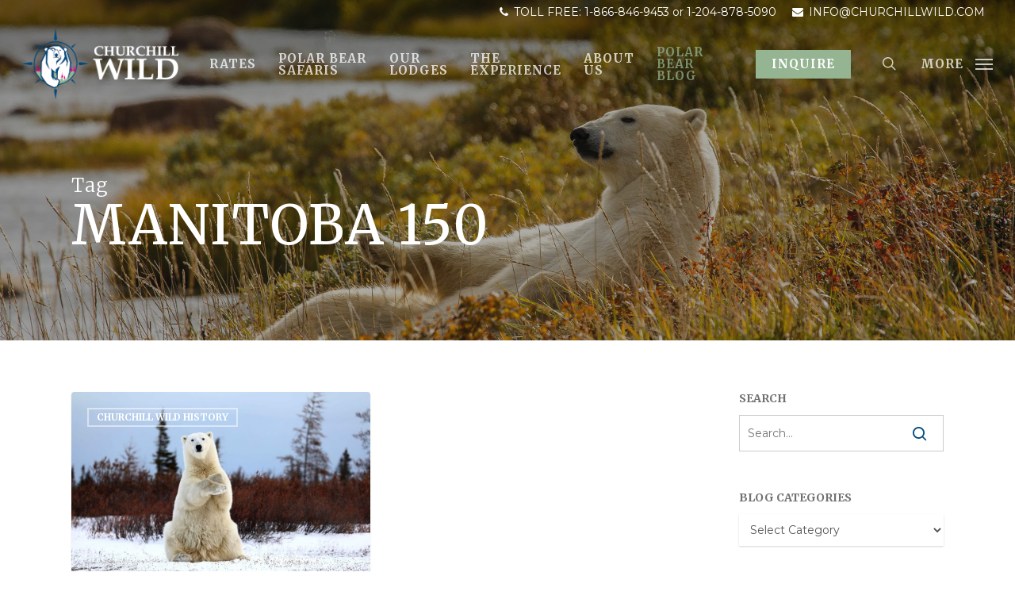

--- FILE ---
content_type: text/html; charset=UTF-8
request_url: https://churchillwild.com/tag/manitoba-150/
body_size: 39994
content:
<!doctype html>
<html lang="en-US" class="no-js">
<head>
<!-- Google Tag Manager -->
<script>(function(w,d,s,l,i){w[l]=w[l]||[];w[l].push({'gtm.start':
new Date().getTime(),event:'gtm.js'});var f=d.getElementsByTagName(s)[0],
j=d.createElement(s),dl=l!='dataLayer'?'&l='+l:'';j.async=true;j.src=
'https://www.googletagmanager.com/gtm.js?id='+i+dl;f.parentNode.insertBefore(j,f);
})(window,document,'script','dataLayer','GTM-WG49RGR');</script>
<!-- End Google Tag Manager -->
	<meta name="facebook-domain-verification" content="bqrkybc7ap2qxnjynksxae1s0o182n" />
	<meta charset="UTF-8">
<script type="text/javascript">
/* <![CDATA[ */
var gform;gform||(document.addEventListener("gform_main_scripts_loaded",function(){gform.scriptsLoaded=!0}),document.addEventListener("gform/theme/scripts_loaded",function(){gform.themeScriptsLoaded=!0}),window.addEventListener("DOMContentLoaded",function(){gform.domLoaded=!0}),gform={domLoaded:!1,scriptsLoaded:!1,themeScriptsLoaded:!1,isFormEditor:()=>"function"==typeof InitializeEditor,callIfLoaded:function(o){return!(!gform.domLoaded||!gform.scriptsLoaded||!gform.themeScriptsLoaded&&!gform.isFormEditor()||(gform.isFormEditor()&&console.warn("The use of gform.initializeOnLoaded() is deprecated in the form editor context and will be removed in Gravity Forms 3.1."),o(),0))},initializeOnLoaded:function(o){gform.callIfLoaded(o)||(document.addEventListener("gform_main_scripts_loaded",()=>{gform.scriptsLoaded=!0,gform.callIfLoaded(o)}),document.addEventListener("gform/theme/scripts_loaded",()=>{gform.themeScriptsLoaded=!0,gform.callIfLoaded(o)}),window.addEventListener("DOMContentLoaded",()=>{gform.domLoaded=!0,gform.callIfLoaded(o)}))},hooks:{action:{},filter:{}},addAction:function(o,r,e,t){gform.addHook("action",o,r,e,t)},addFilter:function(o,r,e,t){gform.addHook("filter",o,r,e,t)},doAction:function(o){gform.doHook("action",o,arguments)},applyFilters:function(o){return gform.doHook("filter",o,arguments)},removeAction:function(o,r){gform.removeHook("action",o,r)},removeFilter:function(o,r,e){gform.removeHook("filter",o,r,e)},addHook:function(o,r,e,t,n){null==gform.hooks[o][r]&&(gform.hooks[o][r]=[]);var d=gform.hooks[o][r];null==n&&(n=r+"_"+d.length),gform.hooks[o][r].push({tag:n,callable:e,priority:t=null==t?10:t})},doHook:function(r,o,e){var t;if(e=Array.prototype.slice.call(e,1),null!=gform.hooks[r][o]&&((o=gform.hooks[r][o]).sort(function(o,r){return o.priority-r.priority}),o.forEach(function(o){"function"!=typeof(t=o.callable)&&(t=window[t]),"action"==r?t.apply(null,e):e[0]=t.apply(null,e)})),"filter"==r)return e[0]},removeHook:function(o,r,t,n){var e;null!=gform.hooks[o][r]&&(e=(e=gform.hooks[o][r]).filter(function(o,r,e){return!!(null!=n&&n!=o.tag||null!=t&&t!=o.priority)}),gform.hooks[o][r]=e)}});
/* ]]> */
</script>

	<meta name="viewport" content="width=device-width, initial-scale=1, maximum-scale=5" /><meta name='robots' content='index, follow, max-image-preview:large, max-snippet:-1, max-video-preview:-1' />

	<!-- This site is optimized with the Yoast SEO plugin v26.6 - https://yoast.com/wordpress/plugins/seo/ -->
	<title>Manitoba 150 Archives - Churchill Wild Polar Bear Tours</title>
	<link rel="canonical" href="https://churchillwild.com/tag/manitoba-150/" />
	<meta property="og:locale" content="en_US" />
	<meta property="og:type" content="article" />
	<meta property="og:title" content="Manitoba 150 Archives - Churchill Wild Polar Bear Tours" />
	<meta property="og:url" content="https://churchillwild.com/tag/manitoba-150/" />
	<meta property="og:site_name" content="Churchill Wild Polar Bear Tours" />
	<meta name="twitter:card" content="summary_large_image" />
	<script type="application/ld+json" class="yoast-schema-graph">{"@context":"https://schema.org","@graph":[{"@type":"CollectionPage","@id":"https://churchillwild.com/tag/manitoba-150/","url":"https://churchillwild.com/tag/manitoba-150/","name":"Manitoba 150 Archives - Churchill Wild Polar Bear Tours","isPartOf":{"@id":"https://churchillwild.com/#website"},"primaryImageOfPage":{"@id":"https://churchillwild.com/tag/manitoba-150/#primaryimage"},"image":{"@id":"https://churchillwild.com/tag/manitoba-150/#primaryimage"},"thumbnailUrl":"https://churchillwild.com/wp-content/uploads/2020/05/Polar-Bear_Teresa-McDaniel_GIB_2018.jpg","breadcrumb":{"@id":"https://churchillwild.com/tag/manitoba-150/#breadcrumb"},"inLanguage":"en-US"},{"@type":"ImageObject","inLanguage":"en-US","@id":"https://churchillwild.com/tag/manitoba-150/#primaryimage","url":"https://churchillwild.com/wp-content/uploads/2020/05/Polar-Bear_Teresa-McDaniel_GIB_2018.jpg","contentUrl":"https://churchillwild.com/wp-content/uploads/2020/05/Polar-Bear_Teresa-McDaniel_GIB_2018.jpg","width":1024,"height":682,"caption":"Polar bear sitting. Teresa McDaniel photo."},{"@type":"BreadcrumbList","@id":"https://churchillwild.com/tag/manitoba-150/#breadcrumb","itemListElement":[{"@type":"ListItem","position":1,"name":"Home","item":"https://churchillwild.com/"},{"@type":"ListItem","position":2,"name":"Manitoba 150"}]},{"@type":"WebSite","@id":"https://churchillwild.com/#website","url":"https://churchillwild.com/","name":"Churchill Wild Polar Bear Tours","description":"Polar Bear Tours and Arctic Safaris","potentialAction":[{"@type":"SearchAction","target":{"@type":"EntryPoint","urlTemplate":"https://churchillwild.com/?s={search_term_string}"},"query-input":{"@type":"PropertyValueSpecification","valueRequired":true,"valueName":"search_term_string"}}],"inLanguage":"en-US"}]}</script>
	<!-- / Yoast SEO plugin. -->


<link rel='dns-prefetch' href='//maxcdn.bootstrapcdn.com' />
<link rel='dns-prefetch' href='//fonts.googleapis.com' />
<link rel="alternate" type="application/rss+xml" title="Churchill Wild Polar Bear Tours &raquo; Feed" href="https://churchillwild.com/feed/" />
<link rel="alternate" type="application/rss+xml" title="Churchill Wild Polar Bear Tours &raquo; Comments Feed" href="https://churchillwild.com/comments/feed/" />
<link rel="alternate" type="application/rss+xml" title="Churchill Wild Polar Bear Tours &raquo; Manitoba 150 Tag Feed" href="https://churchillwild.com/tag/manitoba-150/feed/" />
<style id='wp-img-auto-sizes-contain-inline-css' type='text/css'>
img:is([sizes=auto i],[sizes^="auto," i]){contain-intrinsic-size:3000px 1500px}
/*# sourceURL=wp-img-auto-sizes-contain-inline-css */
</style>
<style id='wp-emoji-styles-inline-css' type='text/css'>

	img.wp-smiley, img.emoji {
		display: inline !important;
		border: none !important;
		box-shadow: none !important;
		height: 1em !important;
		width: 1em !important;
		margin: 0 0.07em !important;
		vertical-align: -0.1em !important;
		background: none !important;
		padding: 0 !important;
	}
/*# sourceURL=wp-emoji-styles-inline-css */
</style>
<style id='wp-block-library-inline-css' type='text/css'>
:root{--wp-block-synced-color:#7a00df;--wp-block-synced-color--rgb:122,0,223;--wp-bound-block-color:var(--wp-block-synced-color);--wp-editor-canvas-background:#ddd;--wp-admin-theme-color:#007cba;--wp-admin-theme-color--rgb:0,124,186;--wp-admin-theme-color-darker-10:#006ba1;--wp-admin-theme-color-darker-10--rgb:0,107,160.5;--wp-admin-theme-color-darker-20:#005a87;--wp-admin-theme-color-darker-20--rgb:0,90,135;--wp-admin-border-width-focus:2px}@media (min-resolution:192dpi){:root{--wp-admin-border-width-focus:1.5px}}.wp-element-button{cursor:pointer}:root .has-very-light-gray-background-color{background-color:#eee}:root .has-very-dark-gray-background-color{background-color:#313131}:root .has-very-light-gray-color{color:#eee}:root .has-very-dark-gray-color{color:#313131}:root .has-vivid-green-cyan-to-vivid-cyan-blue-gradient-background{background:linear-gradient(135deg,#00d084,#0693e3)}:root .has-purple-crush-gradient-background{background:linear-gradient(135deg,#34e2e4,#4721fb 50%,#ab1dfe)}:root .has-hazy-dawn-gradient-background{background:linear-gradient(135deg,#faaca8,#dad0ec)}:root .has-subdued-olive-gradient-background{background:linear-gradient(135deg,#fafae1,#67a671)}:root .has-atomic-cream-gradient-background{background:linear-gradient(135deg,#fdd79a,#004a59)}:root .has-nightshade-gradient-background{background:linear-gradient(135deg,#330968,#31cdcf)}:root .has-midnight-gradient-background{background:linear-gradient(135deg,#020381,#2874fc)}:root{--wp--preset--font-size--normal:16px;--wp--preset--font-size--huge:42px}.has-regular-font-size{font-size:1em}.has-larger-font-size{font-size:2.625em}.has-normal-font-size{font-size:var(--wp--preset--font-size--normal)}.has-huge-font-size{font-size:var(--wp--preset--font-size--huge)}.has-text-align-center{text-align:center}.has-text-align-left{text-align:left}.has-text-align-right{text-align:right}.has-fit-text{white-space:nowrap!important}#end-resizable-editor-section{display:none}.aligncenter{clear:both}.items-justified-left{justify-content:flex-start}.items-justified-center{justify-content:center}.items-justified-right{justify-content:flex-end}.items-justified-space-between{justify-content:space-between}.screen-reader-text{border:0;clip-path:inset(50%);height:1px;margin:-1px;overflow:hidden;padding:0;position:absolute;width:1px;word-wrap:normal!important}.screen-reader-text:focus{background-color:#ddd;clip-path:none;color:#444;display:block;font-size:1em;height:auto;left:5px;line-height:normal;padding:15px 23px 14px;text-decoration:none;top:5px;width:auto;z-index:100000}html :where(.has-border-color){border-style:solid}html :where([style*=border-top-color]){border-top-style:solid}html :where([style*=border-right-color]){border-right-style:solid}html :where([style*=border-bottom-color]){border-bottom-style:solid}html :where([style*=border-left-color]){border-left-style:solid}html :where([style*=border-width]){border-style:solid}html :where([style*=border-top-width]){border-top-style:solid}html :where([style*=border-right-width]){border-right-style:solid}html :where([style*=border-bottom-width]){border-bottom-style:solid}html :where([style*=border-left-width]){border-left-style:solid}html :where(img[class*=wp-image-]){height:auto;max-width:100%}:where(figure){margin:0 0 1em}html :where(.is-position-sticky){--wp-admin--admin-bar--position-offset:var(--wp-admin--admin-bar--height,0px)}@media screen and (max-width:600px){html :where(.is-position-sticky){--wp-admin--admin-bar--position-offset:0px}}

/*# sourceURL=wp-block-library-inline-css */
</style><style id='global-styles-inline-css' type='text/css'>
:root{--wp--preset--aspect-ratio--square: 1;--wp--preset--aspect-ratio--4-3: 4/3;--wp--preset--aspect-ratio--3-4: 3/4;--wp--preset--aspect-ratio--3-2: 3/2;--wp--preset--aspect-ratio--2-3: 2/3;--wp--preset--aspect-ratio--16-9: 16/9;--wp--preset--aspect-ratio--9-16: 9/16;--wp--preset--color--black: #000000;--wp--preset--color--cyan-bluish-gray: #abb8c3;--wp--preset--color--white: #ffffff;--wp--preset--color--pale-pink: #f78da7;--wp--preset--color--vivid-red: #cf2e2e;--wp--preset--color--luminous-vivid-orange: #ff6900;--wp--preset--color--luminous-vivid-amber: #fcb900;--wp--preset--color--light-green-cyan: #7bdcb5;--wp--preset--color--vivid-green-cyan: #00d084;--wp--preset--color--pale-cyan-blue: #8ed1fc;--wp--preset--color--vivid-cyan-blue: #0693e3;--wp--preset--color--vivid-purple: #9b51e0;--wp--preset--gradient--vivid-cyan-blue-to-vivid-purple: linear-gradient(135deg,rgb(6,147,227) 0%,rgb(155,81,224) 100%);--wp--preset--gradient--light-green-cyan-to-vivid-green-cyan: linear-gradient(135deg,rgb(122,220,180) 0%,rgb(0,208,130) 100%);--wp--preset--gradient--luminous-vivid-amber-to-luminous-vivid-orange: linear-gradient(135deg,rgb(252,185,0) 0%,rgb(255,105,0) 100%);--wp--preset--gradient--luminous-vivid-orange-to-vivid-red: linear-gradient(135deg,rgb(255,105,0) 0%,rgb(207,46,46) 100%);--wp--preset--gradient--very-light-gray-to-cyan-bluish-gray: linear-gradient(135deg,rgb(238,238,238) 0%,rgb(169,184,195) 100%);--wp--preset--gradient--cool-to-warm-spectrum: linear-gradient(135deg,rgb(74,234,220) 0%,rgb(151,120,209) 20%,rgb(207,42,186) 40%,rgb(238,44,130) 60%,rgb(251,105,98) 80%,rgb(254,248,76) 100%);--wp--preset--gradient--blush-light-purple: linear-gradient(135deg,rgb(255,206,236) 0%,rgb(152,150,240) 100%);--wp--preset--gradient--blush-bordeaux: linear-gradient(135deg,rgb(254,205,165) 0%,rgb(254,45,45) 50%,rgb(107,0,62) 100%);--wp--preset--gradient--luminous-dusk: linear-gradient(135deg,rgb(255,203,112) 0%,rgb(199,81,192) 50%,rgb(65,88,208) 100%);--wp--preset--gradient--pale-ocean: linear-gradient(135deg,rgb(255,245,203) 0%,rgb(182,227,212) 50%,rgb(51,167,181) 100%);--wp--preset--gradient--electric-grass: linear-gradient(135deg,rgb(202,248,128) 0%,rgb(113,206,126) 100%);--wp--preset--gradient--midnight: linear-gradient(135deg,rgb(2,3,129) 0%,rgb(40,116,252) 100%);--wp--preset--font-size--small: 13px;--wp--preset--font-size--medium: 20px;--wp--preset--font-size--large: 36px;--wp--preset--font-size--x-large: 42px;--wp--preset--spacing--20: 0.44rem;--wp--preset--spacing--30: 0.67rem;--wp--preset--spacing--40: 1rem;--wp--preset--spacing--50: 1.5rem;--wp--preset--spacing--60: 2.25rem;--wp--preset--spacing--70: 3.38rem;--wp--preset--spacing--80: 5.06rem;--wp--preset--shadow--natural: 6px 6px 9px rgba(0, 0, 0, 0.2);--wp--preset--shadow--deep: 12px 12px 50px rgba(0, 0, 0, 0.4);--wp--preset--shadow--sharp: 6px 6px 0px rgba(0, 0, 0, 0.2);--wp--preset--shadow--outlined: 6px 6px 0px -3px rgb(255, 255, 255), 6px 6px rgb(0, 0, 0);--wp--preset--shadow--crisp: 6px 6px 0px rgb(0, 0, 0);}:where(.is-layout-flex){gap: 0.5em;}:where(.is-layout-grid){gap: 0.5em;}body .is-layout-flex{display: flex;}.is-layout-flex{flex-wrap: wrap;align-items: center;}.is-layout-flex > :is(*, div){margin: 0;}body .is-layout-grid{display: grid;}.is-layout-grid > :is(*, div){margin: 0;}:where(.wp-block-columns.is-layout-flex){gap: 2em;}:where(.wp-block-columns.is-layout-grid){gap: 2em;}:where(.wp-block-post-template.is-layout-flex){gap: 1.25em;}:where(.wp-block-post-template.is-layout-grid){gap: 1.25em;}.has-black-color{color: var(--wp--preset--color--black) !important;}.has-cyan-bluish-gray-color{color: var(--wp--preset--color--cyan-bluish-gray) !important;}.has-white-color{color: var(--wp--preset--color--white) !important;}.has-pale-pink-color{color: var(--wp--preset--color--pale-pink) !important;}.has-vivid-red-color{color: var(--wp--preset--color--vivid-red) !important;}.has-luminous-vivid-orange-color{color: var(--wp--preset--color--luminous-vivid-orange) !important;}.has-luminous-vivid-amber-color{color: var(--wp--preset--color--luminous-vivid-amber) !important;}.has-light-green-cyan-color{color: var(--wp--preset--color--light-green-cyan) !important;}.has-vivid-green-cyan-color{color: var(--wp--preset--color--vivid-green-cyan) !important;}.has-pale-cyan-blue-color{color: var(--wp--preset--color--pale-cyan-blue) !important;}.has-vivid-cyan-blue-color{color: var(--wp--preset--color--vivid-cyan-blue) !important;}.has-vivid-purple-color{color: var(--wp--preset--color--vivid-purple) !important;}.has-black-background-color{background-color: var(--wp--preset--color--black) !important;}.has-cyan-bluish-gray-background-color{background-color: var(--wp--preset--color--cyan-bluish-gray) !important;}.has-white-background-color{background-color: var(--wp--preset--color--white) !important;}.has-pale-pink-background-color{background-color: var(--wp--preset--color--pale-pink) !important;}.has-vivid-red-background-color{background-color: var(--wp--preset--color--vivid-red) !important;}.has-luminous-vivid-orange-background-color{background-color: var(--wp--preset--color--luminous-vivid-orange) !important;}.has-luminous-vivid-amber-background-color{background-color: var(--wp--preset--color--luminous-vivid-amber) !important;}.has-light-green-cyan-background-color{background-color: var(--wp--preset--color--light-green-cyan) !important;}.has-vivid-green-cyan-background-color{background-color: var(--wp--preset--color--vivid-green-cyan) !important;}.has-pale-cyan-blue-background-color{background-color: var(--wp--preset--color--pale-cyan-blue) !important;}.has-vivid-cyan-blue-background-color{background-color: var(--wp--preset--color--vivid-cyan-blue) !important;}.has-vivid-purple-background-color{background-color: var(--wp--preset--color--vivid-purple) !important;}.has-black-border-color{border-color: var(--wp--preset--color--black) !important;}.has-cyan-bluish-gray-border-color{border-color: var(--wp--preset--color--cyan-bluish-gray) !important;}.has-white-border-color{border-color: var(--wp--preset--color--white) !important;}.has-pale-pink-border-color{border-color: var(--wp--preset--color--pale-pink) !important;}.has-vivid-red-border-color{border-color: var(--wp--preset--color--vivid-red) !important;}.has-luminous-vivid-orange-border-color{border-color: var(--wp--preset--color--luminous-vivid-orange) !important;}.has-luminous-vivid-amber-border-color{border-color: var(--wp--preset--color--luminous-vivid-amber) !important;}.has-light-green-cyan-border-color{border-color: var(--wp--preset--color--light-green-cyan) !important;}.has-vivid-green-cyan-border-color{border-color: var(--wp--preset--color--vivid-green-cyan) !important;}.has-pale-cyan-blue-border-color{border-color: var(--wp--preset--color--pale-cyan-blue) !important;}.has-vivid-cyan-blue-border-color{border-color: var(--wp--preset--color--vivid-cyan-blue) !important;}.has-vivid-purple-border-color{border-color: var(--wp--preset--color--vivid-purple) !important;}.has-vivid-cyan-blue-to-vivid-purple-gradient-background{background: var(--wp--preset--gradient--vivid-cyan-blue-to-vivid-purple) !important;}.has-light-green-cyan-to-vivid-green-cyan-gradient-background{background: var(--wp--preset--gradient--light-green-cyan-to-vivid-green-cyan) !important;}.has-luminous-vivid-amber-to-luminous-vivid-orange-gradient-background{background: var(--wp--preset--gradient--luminous-vivid-amber-to-luminous-vivid-orange) !important;}.has-luminous-vivid-orange-to-vivid-red-gradient-background{background: var(--wp--preset--gradient--luminous-vivid-orange-to-vivid-red) !important;}.has-very-light-gray-to-cyan-bluish-gray-gradient-background{background: var(--wp--preset--gradient--very-light-gray-to-cyan-bluish-gray) !important;}.has-cool-to-warm-spectrum-gradient-background{background: var(--wp--preset--gradient--cool-to-warm-spectrum) !important;}.has-blush-light-purple-gradient-background{background: var(--wp--preset--gradient--blush-light-purple) !important;}.has-blush-bordeaux-gradient-background{background: var(--wp--preset--gradient--blush-bordeaux) !important;}.has-luminous-dusk-gradient-background{background: var(--wp--preset--gradient--luminous-dusk) !important;}.has-pale-ocean-gradient-background{background: var(--wp--preset--gradient--pale-ocean) !important;}.has-electric-grass-gradient-background{background: var(--wp--preset--gradient--electric-grass) !important;}.has-midnight-gradient-background{background: var(--wp--preset--gradient--midnight) !important;}.has-small-font-size{font-size: var(--wp--preset--font-size--small) !important;}.has-medium-font-size{font-size: var(--wp--preset--font-size--medium) !important;}.has-large-font-size{font-size: var(--wp--preset--font-size--large) !important;}.has-x-large-font-size{font-size: var(--wp--preset--font-size--x-large) !important;}
/*# sourceURL=global-styles-inline-css */
</style>

<style id='classic-theme-styles-inline-css' type='text/css'>
/*! This file is auto-generated */
.wp-block-button__link{color:#fff;background-color:#32373c;border-radius:9999px;box-shadow:none;text-decoration:none;padding:calc(.667em + 2px) calc(1.333em + 2px);font-size:1.125em}.wp-block-file__button{background:#32373c;color:#fff;text-decoration:none}
/*# sourceURL=/wp-includes/css/classic-themes.min.css */
</style>
<link rel='stylesheet' id='wp-components-css' href='https://churchillwild.com/wp-includes/css/dist/components/style.min.css?ver=6.9' type='text/css' media='all' />
<link rel='stylesheet' id='wp-preferences-css' href='https://churchillwild.com/wp-includes/css/dist/preferences/style.min.css?ver=6.9' type='text/css' media='all' />
<link rel='stylesheet' id='wp-block-editor-css' href='https://churchillwild.com/wp-includes/css/dist/block-editor/style.min.css?ver=6.9' type='text/css' media='all' />
<link rel='stylesheet' id='popup-maker-block-library-style-css' href='https://churchillwild.com/wp-content/plugins/popup-maker/dist/packages/block-library-style.css?ver=dbea705cfafe089d65f1' type='text/css' media='all' />
<link rel='stylesheet' id='salient-social-css' href='https://churchillwild.com/wp-content/plugins/salient-social/css/style.css?ver=1.2.4' type='text/css' media='all' />
<style id='salient-social-inline-css' type='text/css'>

  .sharing-default-minimal .nectar-love.loved,
  body .nectar-social[data-color-override="override"].fixed > a:before, 
  body .nectar-social[data-color-override="override"].fixed .nectar-social-inner a,
  .sharing-default-minimal .nectar-social[data-color-override="override"] .nectar-social-inner a:hover,
  .nectar-social.vertical[data-color-override="override"] .nectar-social-inner a:hover {
    background-color: #00497b;
  }
  .nectar-social.hover .nectar-love.loved,
  .nectar-social.hover > .nectar-love-button a:hover,
  .nectar-social[data-color-override="override"].hover > div a:hover,
  #single-below-header .nectar-social[data-color-override="override"].hover > div a:hover,
  .nectar-social[data-color-override="override"].hover .share-btn:hover,
  .sharing-default-minimal .nectar-social[data-color-override="override"] .nectar-social-inner a {
    border-color: #00497b;
  }
  #single-below-header .nectar-social.hover .nectar-love.loved i,
  #single-below-header .nectar-social.hover[data-color-override="override"] a:hover,
  #single-below-header .nectar-social.hover[data-color-override="override"] a:hover i,
  #single-below-header .nectar-social.hover .nectar-love-button a:hover i,
  .nectar-love:hover i,
  .hover .nectar-love:hover .total_loves,
  .nectar-love.loved i,
  .nectar-social.hover .nectar-love.loved .total_loves,
  .nectar-social.hover .share-btn:hover, 
  .nectar-social[data-color-override="override"].hover .nectar-social-inner a:hover,
  .nectar-social[data-color-override="override"].hover > div:hover span,
  .sharing-default-minimal .nectar-social[data-color-override="override"] .nectar-social-inner a:not(:hover) i,
  .sharing-default-minimal .nectar-social[data-color-override="override"] .nectar-social-inner a:not(:hover) {
    color: #00497b;
  }
/*# sourceURL=salient-social-inline-css */
</style>
<link rel='stylesheet' id='nb-front-fa-css' href='//maxcdn.bootstrapcdn.com/font-awesome/4.5.0/css/font-awesome.min.css?ver=3.1.0' type='text/css' media='all' />
<link rel='stylesheet' id='nb-news-ticker-style-css' href='https://churchillwild.com/wp-content/plugins/notice-bar/css/ticker-style.min.css?ver=3.1.0' type='text/css' media='all' />
<link rel='stylesheet' id='nb-slick-style-css' href='https://churchillwild.com/wp-content/plugins/notice-bar/css/slick.min.css?ver=3.1.0' type='text/css' media='all' />
<link rel='stylesheet' id='nb-slick-theme-style-css' href='https://churchillwild.com/wp-content/plugins/notice-bar/css/slick-theme.min.css?ver=3.1.0' type='text/css' media='all' />
<link rel='stylesheet' id='font-awesome-css' href='https://churchillwild.com/wp-content/themes/salient/css/font-awesome-legacy.min.css?ver=4.7.1' type='text/css' media='all' />
<link rel='stylesheet' id='salient-grid-system-css' href='https://churchillwild.com/wp-content/themes/salient/css/build/grid-system.css?ver=16.1.3' type='text/css' media='all' />
<link rel='stylesheet' id='main-styles-css' href='https://churchillwild.com/wp-content/themes/salient/css/build/style.css?ver=16.1.3' type='text/css' media='all' />
<link rel='stylesheet' id='nectar-header-secondary-nav-css' href='https://churchillwild.com/wp-content/themes/salient/css/build/header/header-secondary-nav.css?ver=16.1.3' type='text/css' media='all' />
<link rel='stylesheet' id='nectar-element-fancy-unordered-list-css' href='https://churchillwild.com/wp-content/themes/salient/css/build/elements/element-fancy-unordered-list.css?ver=16.1.3' type='text/css' media='all' />
<link rel='stylesheet' id='nectar_default_font_open_sans-css' href='https://fonts.googleapis.com/css?family=Open+Sans%3A300%2C400%2C600%2C700&#038;subset=latin%2Clatin-ext' type='text/css' media='all' />
<link rel='stylesheet' id='nectar-blog-masonry-core-css' href='https://churchillwild.com/wp-content/themes/salient/css/build/blog/masonry-core.css?ver=16.1.3' type='text/css' media='all' />
<link rel='stylesheet' id='nectar-blog-masonry-classic-enhanced-css' href='https://churchillwild.com/wp-content/themes/salient/css/build/blog/masonry-classic-enhanced.css?ver=16.1.3' type='text/css' media='all' />
<link rel='stylesheet' id='responsive-css' href='https://churchillwild.com/wp-content/themes/salient/css/build/responsive.css?ver=16.1.3' type='text/css' media='all' />
<link rel='stylesheet' id='skin-ascend-css' href='https://churchillwild.com/wp-content/themes/salient/css/build/ascend.css?ver=16.1.3' type='text/css' media='all' />
<link rel='stylesheet' id='salient-wp-menu-dynamic-css' href='https://churchillwild.com/wp-content/uploads/salient/menu-dynamic.css?ver=11806' type='text/css' media='all' />
<link rel='stylesheet' id='nectar-widget-posts-css' href='https://churchillwild.com/wp-content/themes/salient/css/build/elements/widget-nectar-posts.css?ver=16.1.3' type='text/css' media='all' />
<link rel='stylesheet' id='popup-maker-site-css' href='//churchillwild.com/wp-content/uploads/pum/pum-site-styles.css?generated=1766606479&#038;ver=1.21.5' type='text/css' media='all' />
<link rel='stylesheet' id='gform_basic-css' href='https://churchillwild.com/wp-content/plugins/gravityforms/assets/css/dist/basic.min.css?ver=2.9.25' type='text/css' media='all' />
<link rel='stylesheet' id='gform_theme_components-css' href='https://churchillwild.com/wp-content/plugins/gravityforms/assets/css/dist/theme-components.min.css?ver=2.9.25' type='text/css' media='all' />
<link rel='stylesheet' id='gform_theme-css' href='https://churchillwild.com/wp-content/plugins/gravityforms/assets/css/dist/theme.min.css?ver=2.9.25' type='text/css' media='all' />
<link rel='stylesheet' id='dynamic-css-css' href='https://churchillwild.com/wp-content/themes/salient/css/salient-dynamic-styles.css?ver=45582' type='text/css' media='all' />
<style id='dynamic-css-inline-css' type='text/css'>
body[data-bg-header="true"].category .container-wrap,body[data-bg-header="true"].author .container-wrap,body[data-bg-header="true"].date .container-wrap,body[data-bg-header="true"].blog .container-wrap{padding-top:var(--container-padding)!important}.archive.author .row .col.section-title span,.archive.category .row .col.section-title span,.archive.tag .row .col.section-title span,.archive.date .row .col.section-title span{padding-left:0}body.author #page-header-wrap #page-header-bg,body.category #page-header-wrap #page-header-bg,body.tag #page-header-wrap #page-header-bg,body.date #page-header-wrap #page-header-bg{height:auto;padding-top:8%;padding-bottom:8%;}.archive #page-header-wrap{height:auto;}.archive.category .row .col.section-title p,.archive.tag .row .col.section-title p{margin-top:10px;}body[data-bg-header="true"].archive .container-wrap.meta_overlaid_blog,body[data-bg-header="true"].category .container-wrap.meta_overlaid_blog,body[data-bg-header="true"].author .container-wrap.meta_overlaid_blog,body[data-bg-header="true"].date .container-wrap.meta_overlaid_blog{padding-top:0!important;}#page-header-bg[data-alignment="center"] .span_6 p{margin:0 auto;}body.archive #page-header-bg:not(.fullscreen-header) .span_6{position:relative;-webkit-transform:none;transform:none;top:0;}.blog-archive-header .nectar-author-gravatar img{width:125px;border-radius:100px;}.blog-archive-header .container .span_12 p{font-size:min(max(calc(1.3vw),16px),20px);line-height:1.5;margin-top:.5em;}body .page-header-no-bg.color-bg{padding:5% 0;}@media only screen and (max-width:999px){body .page-header-no-bg.color-bg{padding:7% 0;}}@media only screen and (max-width:690px){body .page-header-no-bg.color-bg{padding:9% 0;}.blog-archive-header .nectar-author-gravatar img{width:75px;}}.blog-archive-header.color-bg .col.section-title{border-bottom:0;padding:0;}.blog-archive-header.color-bg *{color:inherit!important;}.nectar-archive-tax-count{position:relative;padding:.5em;transform:translateX(0.25em) translateY(-0.75em);font-size:clamp(14px,0.3em,20px);display:inline-block;vertical-align:super;}.nectar-archive-tax-count:before{content:"";display:block;padding-bottom:100%;width:100%;position:absolute;top:50%;left:50%;transform:translate(-50%,-50%);border-radius:100px;background-color:currentColor;opacity:0.1;}.no-rgba #header-space{display:none;}@media only screen and (max-width:999px){body #header-space[data-header-mobile-fixed="1"]{display:none;}#header-outer[data-mobile-fixed="false"]{position:absolute;}}@media only screen and (max-width:999px){body:not(.nectar-no-flex-height) #header-space[data-secondary-header-display="full"]:not([data-header-mobile-fixed="false"]){display:block!important;margin-bottom:-66px;}#header-space[data-secondary-header-display="full"][data-header-mobile-fixed="false"]{display:none;}#header-outer[data-mobile-fixed="false"],body.nectar_using_pfsr #header-outer{top:0!important;margin-bottom:-66px!important;position:relative!important;}}@media only screen and (min-width:1000px){#header-space{display:none;}.nectar-slider-wrap.first-section,.parallax_slider_outer.first-section,.full-width-content.first-section,.parallax_slider_outer.first-section .swiper-slide .content,.nectar-slider-wrap.first-section .swiper-slide .content,#page-header-bg,.nder-page-header,#page-header-wrap,.full-width-section.first-section{margin-top:0!important;}body #page-header-bg,body #page-header-wrap{height:126px;}body #search-outer{z-index:100000;}}@media only screen and (min-width:1000px){#page-header-wrap.fullscreen-header,#page-header-wrap.fullscreen-header #page-header-bg,html:not(.nectar-box-roll-loaded) .nectar-box-roll > #page-header-bg.fullscreen-header,.nectar_fullscreen_zoom_recent_projects,#nectar_fullscreen_rows:not(.afterLoaded) > div{height:100vh;}.wpb_row.vc_row-o-full-height.top-level,.wpb_row.vc_row-o-full-height.top-level > .col.span_12{min-height:100vh;}#page-header-bg[data-alignment-v="middle"] .span_6 .inner-wrap,#page-header-bg[data-alignment-v="top"] .span_6 .inner-wrap,.blog-archive-header.color-bg .container{padding-top:116px;}#page-header-wrap.container #page-header-bg .span_6 .inner-wrap{padding-top:0;}.nectar-slider-wrap[data-fullscreen="true"]:not(.loaded),.nectar-slider-wrap[data-fullscreen="true"]:not(.loaded) .swiper-container{height:calc(100vh + 2px)!important;}.admin-bar .nectar-slider-wrap[data-fullscreen="true"]:not(.loaded),.admin-bar .nectar-slider-wrap[data-fullscreen="true"]:not(.loaded) .swiper-container{height:calc(100vh - 30px)!important;}}@media only screen and (max-width:999px){#page-header-bg[data-alignment-v="middle"]:not(.fullscreen-header) .span_6 .inner-wrap,#page-header-bg[data-alignment-v="top"] .span_6 .inner-wrap,.blog-archive-header.color-bg .container{padding-top:65px;}.vc_row.top-level.full-width-section:not(.full-width-ns) > .span_12,#page-header-bg[data-alignment-v="bottom"] .span_6 .inner-wrap{padding-top:40px;}}@media only screen and (max-width:690px){.vc_row.top-level.full-width-section:not(.full-width-ns) > .span_12{padding-top:65px;}.vc_row.top-level.full-width-content .nectar-recent-posts-single_featured .recent-post-container > .inner-wrap{padding-top:40px;}}@media only screen and (max-width:999px) and (min-width:691px){#page-header-bg[data-alignment-v="middle"]:not(.fullscreen-header) .span_6 .inner-wrap,#page-header-bg[data-alignment-v="top"] .span_6 .inner-wrap,.vc_row.top-level.full-width-section:not(.full-width-ns) > .span_12{padding-top:105px;}}@media only screen and (max-width:999px){.full-width-ns .nectar-slider-wrap .swiper-slide[data-y-pos="middle"] .content,.full-width-ns .nectar-slider-wrap .swiper-slide[data-y-pos="top"] .content{padding-top:30px;}}@media only screen and (max-width:999px){.using-mobile-browser #nectar_fullscreen_rows:not(.afterLoaded):not([data-mobile-disable="on"]) > div{height:calc(100vh - 76px);}.using-mobile-browser .wpb_row.vc_row-o-full-height.top-level,.using-mobile-browser .wpb_row.vc_row-o-full-height.top-level > .col.span_12,[data-permanent-transparent="1"].using-mobile-browser .wpb_row.vc_row-o-full-height.top-level,[data-permanent-transparent="1"].using-mobile-browser .wpb_row.vc_row-o-full-height.top-level > .col.span_12{min-height:calc(100vh - 76px);}html:not(.nectar-box-roll-loaded) .nectar-box-roll > #page-header-bg.fullscreen-header,.nectar_fullscreen_zoom_recent_projects,.nectar-slider-wrap[data-fullscreen="true"]:not(.loaded),.nectar-slider-wrap[data-fullscreen="true"]:not(.loaded) .swiper-container,#nectar_fullscreen_rows:not(.afterLoaded):not([data-mobile-disable="on"]) > div{height:calc(100vh - 1px);}.wpb_row.vc_row-o-full-height.top-level,.wpb_row.vc_row-o-full-height.top-level > .col.span_12{min-height:calc(100vh - 1px);}body[data-transparent-header="false"] #ajax-content-wrap.no-scroll{min-height:calc(100vh - 1px);height:calc(100vh - 1px);}}body .container-wrap .vc_row-fluid[data-column-margin="50px"] > .span_12,body .container-wrap .vc_row-fluid[data-column-margin="50px"] .full-page-inner > .container > .span_12,body .container-wrap .vc_row-fluid[data-column-margin="50px"] .full-page-inner > .span_12{margin-left:-25px;margin-right:-25px;}body .container-wrap .vc_row-fluid[data-column-margin="50px"] .wpb_column:not(.child_column),body .container-wrap .inner_row[data-column-margin="50px"] .child_column{padding-left:25px;padding-right:25px;}.container-wrap .vc_row-fluid[data-column-margin="50px"].full-width-content > .span_12,.container-wrap .vc_row-fluid[data-column-margin="50px"].full-width-content .full-page-inner > .span_12{margin-left:0;margin-right:0;padding-left:25px;padding-right:25px;}.single-portfolio #full_width_portfolio .vc_row-fluid[data-column-margin="50px"].full-width-content > .span_12{padding-right:25px;}@media only screen and (max-width:999px) and (min-width:691px){.vc_row-fluid[data-column-margin="50px"] > .span_12 > .one-fourths:not([class*="vc_col-xs-"]),.vc_row-fluid .vc_row-fluid.inner_row[data-column-margin="50px"] > .span_12 > .one-fourths:not([class*="vc_col-xs-"]){margin-bottom:50px;}}body .container-wrap .wpb_row[data-column-margin="30px"]:not(.full-width-section):not(.full-width-content){margin-bottom:30px;}body .container-wrap .vc_row-fluid[data-column-margin="30px"] > .span_12,body .container-wrap .vc_row-fluid[data-column-margin="30px"] .full-page-inner > .container > .span_12,body .container-wrap .vc_row-fluid[data-column-margin="30px"] .full-page-inner > .span_12{margin-left:-15px;margin-right:-15px;}body .container-wrap .vc_row-fluid[data-column-margin="30px"] .wpb_column:not(.child_column),body .container-wrap .inner_row[data-column-margin="30px"] .child_column{padding-left:15px;padding-right:15px;}.container-wrap .vc_row-fluid[data-column-margin="30px"].full-width-content > .span_12,.container-wrap .vc_row-fluid[data-column-margin="30px"].full-width-content .full-page-inner > .span_12{margin-left:0;margin-right:0;padding-left:15px;padding-right:15px;}.single-portfolio #full_width_portfolio .vc_row-fluid[data-column-margin="30px"].full-width-content > .span_12{padding-right:15px;}@media only screen and (max-width:999px) and (min-width:691px){.vc_row-fluid[data-column-margin="30px"] > .span_12 > .one-fourths:not([class*="vc_col-xs-"]),.vc_row-fluid .vc_row-fluid.inner_row[data-column-margin="30px"] > .span_12 > .one-fourths:not([class*="vc_col-xs-"]){margin-bottom:30px;}}.wpb_column[data-cfc="true"] h1,.wpb_column[data-cfc="true"] h2,.wpb_column[data-cfc="true"] h3,.wpb_column[data-cfc="true"] h4,.wpb_column[data-cfc="true"] h5,.wpb_column[data-cfc="true"] h6,.wpb_column[data-cfc="true"] p{color:inherit}.col.padding-1-percent > .vc_column-inner,.col.padding-1-percent > .n-sticky > .vc_column-inner{padding:calc(600px * 0.01);}@media only screen and (max-width:690px){.col.padding-1-percent > .vc_column-inner,.col.padding-1-percent > .n-sticky > .vc_column-inner{padding:calc(100vw * 0.01);}}@media only screen and (min-width:1000px){.col.padding-1-percent > .vc_column-inner,.col.padding-1-percent > .n-sticky > .vc_column-inner{padding:calc((100vw - 180px) * 0.01);}.column_container:not(.vc_col-sm-12) .col.padding-1-percent > .vc_column-inner{padding:calc((100vw - 180px) * 0.005);}}@media only screen and (min-width:1425px){.col.padding-1-percent > .vc_column-inner{padding:calc(1245px * 0.01);}.column_container:not(.vc_col-sm-12) .col.padding-1-percent > .vc_column-inner{padding:calc(1245px * 0.005);}}.full-width-content .col.padding-1-percent > .vc_column-inner{padding:calc(100vw * 0.01);}@media only screen and (max-width:999px){.full-width-content .col.padding-1-percent > .vc_column-inner{padding:calc(100vw * 0.01);}}@media only screen and (min-width:1000px){.full-width-content .column_container:not(.vc_col-sm-12) .col.padding-1-percent > .vc_column-inner{padding:calc(100vw * 0.005);}}#ajax-content-wrap .col[data-padding-pos="left-right"] > .vc_column-inner,#ajax-content-wrap .col[data-padding-pos="left-right"] > .n-sticky > .vc_column-inner{padding-top:0;padding-bottom:0}.col.padding-2-percent > .vc_column-inner,.col.padding-2-percent > .n-sticky > .vc_column-inner{padding:calc(600px * 0.03);}@media only screen and (max-width:690px){.col.padding-2-percent > .vc_column-inner,.col.padding-2-percent > .n-sticky > .vc_column-inner{padding:calc(100vw * 0.03);}}@media only screen and (min-width:1000px){.col.padding-2-percent > .vc_column-inner,.col.padding-2-percent > .n-sticky > .vc_column-inner{padding:calc((100vw - 180px) * 0.02);}.column_container:not(.vc_col-sm-12) .col.padding-2-percent > .vc_column-inner{padding:calc((100vw - 180px) * 0.01);}}@media only screen and (min-width:1425px){.col.padding-2-percent > .vc_column-inner{padding:calc(1245px * 0.02);}.column_container:not(.vc_col-sm-12) .col.padding-2-percent > .vc_column-inner{padding:calc(1245px * 0.01);}}.full-width-content .col.padding-2-percent > .vc_column-inner{padding:calc(100vw * 0.02);}@media only screen and (max-width:999px){.full-width-content .col.padding-2-percent > .vc_column-inner{padding:calc(100vw * 0.03);}}@media only screen and (min-width:1000px){.full-width-content .column_container:not(.vc_col-sm-12) .col.padding-2-percent > .vc_column-inner{padding:calc(100vw * 0.01);}}body #ajax-content-wrap .col[data-padding-pos="left"] > .vc_column-inner,#ajax-content-wrap .col[data-padding-pos="left"] > .n-sticky > .vc_column-inner{padding-right:0;padding-top:0;padding-bottom:0}.nectar_icon_wrap[data-style="shadow-bg"] .nectar_icon{line-height:0;border:2px solid rgba(0,0,0,0.065);text-align:center;border-radius:150px;position:relative;transition:background-color .45s cubic-bezier(0.25,1,0.33,1),border-color .45s cubic-bezier(0.25,1,0.33,1)}.nectar_icon_wrap[data-style="shadow-bg"] .nectar_icon{border:0;}.nectar_icon_wrap[data-style="shadow-bg"] .nectar_icon:before,.nectar_icon_wrap[data-style="shadow-bg"] .nectar_icon:after{height:100%;width:100%;top:0;left:0;content:"";position:absolute;display:block;border-radius:100px;z-index:-1;opacity:1;}.nectar_icon_wrap[data-style="shadow-bg"] .nectar_icon i{display:inline-block;vertical-align:middle;max-width:none;top:0;}.nectar_icon_wrap[data-style="shadow-bg"][data-color="white"] .nectar_icon i{color:#000!important;}.nectar_icon_wrap[data-style="shadow-bg"][data-color="white"] .nectar_icon svg path{fill:#000!important;}.nectar_icon_wrap[data-style="shadow-bg"] .nectar_icon:before{box-shadow:0 15px 28px #000;opacity:0.1;}.nectar_icon_wrap[data-style="shadow-bg"] .nectar_icon:after{background-color:#fff;}.nectar_icon_wrap[data-style="shadow-bg"]:not([data-color="white"]) .nectar_icon i{color:#fff!important;}.nectar_icon_wrap[data-style="shadow-bg"][data-color="accent-color"] .nectar_icon:after{background-color:#00497b;}.nectar_icon_wrap[data-style="shadow-bg"][data-color="accent-color"] .nectar_icon:before{box-shadow:0 15px 28px #00497b;opacity:0.3;}.nectar_icon_wrap[data-style=shadow-bg]:not([data-color=white]) .nectar_icon .im-icon-wrap path{fill:#fff;}.nectar_icon_wrap[data-padding="10px"] .nectar_icon{padding:10px;}.img-with-aniamtion-wrap[data-max-width="75%"].center .inner{display:inline-block;}@media only screen and (max-width:999px){.divider-wrap.height_tablet_40px > .divider{height:40px!important;}}@media only screen and (max-width:999px){.divider-wrap.height_tablet_20px > .divider{height:20px!important;}}@media only screen and (max-width:999px){body .vc_row-fluid:not(.full-width-content) > .span_12 .vc_col-sm-2:not(:last-child):not([class*="vc_col-xs-"]){margin-bottom:25px;}}@media only screen and (min-width :691px) and (max-width :999px){body .vc_col-sm-2{width:31.2%;margin-left:3.1%;}body .full-width-content .vc_col-sm-2{width:33.3%;margin-left:0;}.vc_row-fluid .vc_col-sm-2[class*="vc_col-sm-"]:first-child:not([class*="offset"]),.vc_row-fluid .vc_col-sm-2[class*="vc_col-sm-"]:nth-child(3n+4):not([class*="offset"]){margin-left:0;}}@media only screen and (max-width :690px){body .vc_row-fluid .vc_col-sm-2:not([class*="vc_col-xs"]),body .vc_row-fluid.full-width-content .vc_col-sm-2:not([class*="vc_col-xs"]){width:50%;}.vc_row-fluid .vc_col-sm-2[class*="vc_col-sm-"]:first-child:not([class*="offset"]),.vc_row-fluid .vc_col-sm-2[class*="vc_col-sm-"]:nth-child(2n+3):not([class*="offset"]){margin-left:0;}}@media only screen and (max-width:690px){.divider-wrap.height_phone_0px > .divider{height:0!important;}}@media only screen and (max-width:690px){.img-with-aniamtion-wrap.margin_top_phone_30px{margin-top:30px!important;}}@media only screen and (max-width:690px){body .wpb_row .wpb_column.child_column.padding-3-percent_phone > .vc_column-inner,body .wpb_row .wpb_column.child_column.padding-3-percent_phone > .n-sticky > .vc_column-inner{padding:calc(690px * 0.03);}}@media only screen and (max-width:690px){body .wpb_row .wpb_column.child_column.padding-2-percent_phone > .vc_column-inner,body .wpb_row .wpb_column.child_column.padding-2-percent_phone > .n-sticky > .vc_column-inner{padding:calc(690px * 0.02);}}.screen-reader-text,.nectar-skip-to-content:not(:focus){border:0;clip:rect(1px,1px,1px,1px);clip-path:inset(50%);height:1px;margin:-1px;overflow:hidden;padding:0;position:absolute!important;width:1px;word-wrap:normal!important;}.row .col img:not([srcset]){width:auto;}.row .col img.img-with-animation.nectar-lazy:not([srcset]){width:100%;}
/*Remove borders from header navigation*/
html body #header-secondary-outer nav ul li a {
  border: none!important;
  font-size:14px;
}
#header-secondary-outer {
    border-bottom: none !important;
}
#top nav >ul >li[class*="button_bordered"] >a:before, #header-outer.transparent #top nav >ul >li[class*="button_bordered"] >a:hover::before {
    border: 2px solid white;
}
div#header-outer {
    transform: translateY(0px) !important;
}
/* Gravity Forms ID 1 */
#gform_wrapper_1 .gform_fields .gfield input[type=text] {
	background-color: rgba(255, 255, 255, 0.4) !important;
	border-radius: 0;
	border: 1px solid #676767;
	font-size: 16px;
	text-transform: none;
	font-family: "Montserrat", helvetica, arial, sans-serif;
	font-weight: 300;
	color:#333333;
	padding: 15px !important;
	margin: 0 0 10px !important;
	width: 320px;
}
#gform_wrapper_1 .gform_footer input[type=submit] {
	height: 55px;
	line-height: 48px;
	margin-right: 0;
	min-width: 15%;
	padding: 0 30px !important;
	margin: 0 0 10px !important;
	text-transform: uppercase !important;
} 
#gform_wrapper_2 .gform_footer input[type=submit] {
	height: 45px;
	line-height: 40px;
	margin-right: 0;
	min-width: 15%;
	border: 1px solid #ffffff;
	padding: 0 30px !important;
	margin: 0 0 10px !important;
	text-transform: uppercase !important;
} 
/* Gravity Forms ID 3, 4 & 6 */
#gform_wrapper_3 .gform_fields .gfield input[type=text],
#gform_wrapper_4 .gform_fields .gfield input[type=text],
#gform_wrapper_5 .gform_fields .gfield input[type=text],
#gform_wrapper_6 .gform_fields .gfield input[type=text],
#gform_wrapper_8 .gform_fields .gfield input[type=text],
#gform_wrapper_9 .gform_fields .gfield input[type=text],
#gform_wrapper_15 .gform_fields .gfield input[type=text]{
	background-color: rgba(255, 255, 255, 0.6);
	border-radius: 0;
	border: 1px solid #676767;
	font-size: 16px;
	text-transform: none;
	font-family: "Montserrat", helvetica, arial, sans-serif;
	font-weight: 300;
	color:#333333 !important;
	padding: 15px !important;
	margin: 0 0 10px !important;
	width: 100%;
}
#gform_wrapper_3 textarea,
#gform_wrapper_4 textarea,
#gform_wrapper_5 textarea,
#gform_wrapper_6 textarea,
#gform_wrapper_8 textarea,
#gform_wrapper_9 textarea,
#gform_wrapper_15 textarea{
	background-color: rgba(255, 255, 255,0.6);
	border-radius: 0;
	border: 1px solid #676767;
	font-size: 16px;
	text-transform: none;
	font-family: "Montserrat", helvetica, arial, sans-serif;
	font-weight: 300;
	padding: 15px !important;
	margin: 0 0 10px !important;
	width: 100%;
}
#gform_wrapper_3 .gform_body .gform_fields .gfield .ginput_container_number {
    background-color: rgba(255, 255, 255,0.6);
	border-radius: 0;
	border: 1px solid #676767;
	font-size: 16px;
	text-transform: none;
	font-family: "Montserrat", helvetica, arial, sans-serif;
	font-weight: 300;
	margin: 0 0 10px !important;
	width: 100%;
}
#gform_wrapper_3 .gform_body .gform_fields .gfield select,
#gform_wrapper_4 .gform_body .gform_fields .gfield select,
#gform_wrapper_5 .gform_body .gform_fields .gfield select,
#gform_wrapper_6 .gform_body .gform_fields .gfield select,
#gform_wrapper_8 .gform_body .gform_fields .gfield select,
#gform_wrapper_9 .gform_body .gform_fields .gfield select,
#gform_wrapper_15 .gform_body .gform_fields .gfield select{
    background-color: rgba(255, 255, 255,0.6);
    border: 1px solid #676767;
    padding: 16px !important;
    margin-bottom:10px;
}
#gform_wrapper_3 .gform_footer input[type=submit],
#gform_wrapper_4 .gform_footer input[type=submit],
#gform_wrapper_6 .gform_footer input[type=submit],
#gform_wrapper_8 .gform_footer input[type=submit],
#gform_wrapper_9 .gform_footer input[type=submit]{
	height: 55px;
	line-height: 48px;
	margin-right: 0;
	min-width: 15%;
	padding: 0 30px !important;
	margin: 0 0 10px !important;
	text-transform: uppercase !important;
}
/* Gravity Forms ID 5 */
#gform_wrapper_5 .gsection {
    margin-top:50px!important;
}
.gform_fields .gfield input[type=text],
.gform_wrapper.gravity-theme textarea,
.gform_wrapper.gravity-theme input[type=email],
.gform_wrapper.gravity-theme input[type=tel]{
    color: #000 !important;
    font-weight: normal !important;
    opacity: 1 !important;
}
body .gform_wrapper input::placeholder,
body .gform_wrapper textarea::placeholder {
 color: #000!important;
 font-weight:normal;
  opacity: 1!important;
}

/* Gravity Forms ID 21 Which Safari is best for you */
	
body #gform_wrapper_21 .gform_body .gform_fields .gfield .gfield_label {
    font-size:22px !important;
}

/* Layout Buttonized Inputs As  Grid on desktop*/
@media only screen and (min-width: 768px)
{
 .gform_wrapper .gfield.buttonized .gfield_radio,
 .gform_wrapper .gfield.buttonized .gfield_checkbox {
    display: grid;
    grid-template-columns: repeat( 4, 1fr );
    grid-gap: .5em 1em;
	     text-align: center;
 }
}

@media only screen and (min-width: 768px)
{
ul#input_27_3.gfield_radio.BG_Icon {
    display: grid;
    grid-template-columns: repeat( 5, 1fr )!important;
    grid-gap: .5em 1em;
	     text-align: center;
 }
}

@media only screen and (min-width: 768px)
{
ul#input_27_9.gfield_radio.BG_Icon {
    display: grid;
    grid-template-columns: repeat( 5, 1fr )!important;
    grid-gap: .5em 1em;
	     text-align: center;
 }
}
/* Tweak Width of Last Input
 .gform_wrapper .gfield.buttonized .gchoice:last-child {
    grid-column: 1 / -1;
 } */
/* hide secondary header */
@media only screen and (min-width: 1000px) {
    div#header-outer.scrolled-down {
        transform: translateY(-33px) !important;
    }
}
/* change icon tab colors */
.iconsmind-Green-House:before {
    content: "\ec4d";
    color: #00497b;
}
.iconsmind-Pricing:before {
    content: "\e9ad";
    color: #00497b;
}
.iconsmind-Calendar-4:before {
    content: "\edbf";
    color: #00497b;    
}
.iconsmind-Binocular:before {
    content: "\ec00";
    color: #00497b;
}
.iconsmind-Clock-4:before {
    content: "\ea19";
    color: #00497b;
}
.iconsmind-Dashboard:before {
    content: "\e997";
    color: #00497b;
}
.iconsmind-Camera-3:before {
    content: "\eb88";
    color: #00497b;
}
.iconsmind-Leafs:before {
    content: "\ec4f";
    color: #00497b;
}
.iconsmind-Location-2:before {
    /* content: "\e997"; */
    content: "\ecc8";
    color: #00497b;
}
.iconsmind-Photo-Album:before {
    /*content: "\e997"; */
    content: "\eba4";
    color: #00497b;
}
.nectar-hor-list-item[data-columns="2"][data-column-layout="small_first"] >div:nth-child(1) {
    width: 30%;
    color: #00497b;
    font-weight: 500;
}
/* Hide Categories in Single Blog Post Header */
#page-header-bg[data-post-hs="default_minimal"] .inner-wrap > a {
    display: none !important;
}
/* make telephone links colour inherit on mobile */
a[href^="tel"] {
  color: inherit; /* Inherit text color of parent element. */
  text-decoration: none; /* Remove underline. */
  /* Additional css `propery: value;` pairs here */
}

/* Adjust Team Member Bio Modal Content */
/*
@media only screen and (min-width: 1000px) {
    .nectar_team_member_overlay .team_member_details {
        width: 100%;
        left: 0;
        position: relative;
        padding: 8% 50% 4% 9%;
        overflow-y: scroll;
        margin: auto 0;
        max-height: 100vh;
    }
    .nectar_team_member_overlay .team_member_picture {
        height: 100%;
        width: 40%!important;
        position: fixed;
        right: 0;
        top: 0;
        pointer-events: none;
        background-color: rgba(0,0,0,.1);
    }
    .nectar_team_member_overlay .team_member_image {
        transition: none !important;
    }
    .nectar_team_member_overlay .team_member_image {
        -webkit-transform: scale(1) !important;
        transform: scale(1) !important;
    }
} */
@media only screen and (min-width: 1000px) {
    .nectar_team_member_overlay .team_member_details {
        padding: 1% 45% 16% 8%;
        overflow-y: scroll;
        margin: auto 0;
        max-height: 100vh;
    }
     .nectar_team_member_overlay .team_member_picture {
        width: 40%!important;
     }
    .nectar_team_member_overlay .team_member_image {
        transition: none !important;
    }
    .nectar_team_member_overlay .team_member_image {
        -webkit-transform: scale(1) !important;
        transform: scale(1) !important;
    }
}
/* Gravity Forms Legacy Settings */
.container-wrap input[type="email"], .container-wrap input[type=tel] {
    background-color: rgba(255, 255, 255, 0.6);
    border-radius: 0;
    border: 1px solid #676767;
    font-size: 16px;
    text-transform: none;
    font-family: "Montserrat", helvetica, arial, sans-serif;
    font-weight: normal;
    padding: 15px !important;
    margin: 0 0 10px !important;
    width: 100%;
}
.ascend .container-wrap .span_12.light input[type="email"] {
    background-color: rgba(255, 255, 255, 0.6);
    border-radius: 0;
    border: 1px solid #676767;
    color: #676767;
    width: 320px !important;
}
body h4, .row .col h4, .portfolio-items .work-meta h4 {
    font-size: 15px;
    line-height:17px;
    font-family: 'Montserrat';
    text-transform: none;
}
.portfolio-items .work-meta {
    width:100%;
}
/* Center align social sharing buttons at bottom of blog posts */
.sharing-default-minimal {
    text-align:center;
}
/* Remove lines from header */
.ascend #header-outer[data-full-width=true] #top nav ul .slide-out-widget-area-toggle a {
    padding-left:0;
}
.ascend #header-outer[data-transparent-header="true"][data-full-width="true"][data-remove-border="true"] #top nav ul .slide-out-widget-area-toggle a:after{
    border:none;
}
body[data-header-color=custom]:not(.material) #header-secondary-outer nav>ul>li:last-child {
    border-right:none;
}
.ascend #header-outer.transparent[data-transparent-header=true][data-full-width=true][data-remove-border=true] #top nav ul #search-btn a:after{
    border-left:none;
}
.ascend #header-outer[data-transparent-header="true"][data-full-width="true"][data-remove-border="true"] #top nav ul #search-btn a:after {
    border:none;
}
.ascend #header-outer.transparent[data-transparent-header=true][data-full-width=true][data-remove-border=true] #top nav ul .slide-out-widget-area-toggle a:after {
    border-left:none;
}
body.ascend[data-header-format=default] #header-outer[data-full-width=true]:not([data-format=left-header]) #top nav>.buttons{
    margin-left:0;
}
.nectar_icon_wrap[data-style="border-basic"] .nectar_icon::before, .nectar_icon_wrap[data-style="border-basic"] .nectar_icon::after {
    border-radius: 100%;
    height: 100%;
    width: 100%;
    top: 0;
    left: 0;
    content: '';
    position: absolute;
    display: block;
    opacity:1;
    z-index: -1;
}
.nectar_icon_wrap[data-style="border-basic"][data-color="white"] .nectar_icon::before {
  box-shadow: 0 15px 28px #00497b;
  opacity: 0.3;
}
.nectar_icon_wrap[data-style="border-basic"][data-color="white"] .nectar_icon::after {
  background-color:#00497b;
 
}
.im-icon-wrap path{
    fill: #00497b;
}
@media (max-width: 767px){
    .hide-mobile{
        display: none;
    }
}
@media (max-width: 410px){
    #header-secondary-outer li:first-child a{
        padding-left:0;
    }
    #header-secondary-outer li:last-child a{
        padding-right:0;
        text-transform: lowercase;
    }
    html body #header-secondary-outer nav ul li a{
        font-size: 13px;
    }
}
.page-id-21904 #header-space , .page-id-21904 #header-outer {
display:none;
}
.page-id-21910 #header-space , .page-id-21910 #header-outer {
display:none;
}
.page-id-22118 #header-space , .page-id-22118 #header-outer {
display:none;
}
.page-id-22118 #header-space , .page-id-22118 #header-outer {
display:none;
}
.page-id-22306 #header-space , .page-id-22306 #header-outer {
display:none;
}
.page-id-22414 #header-space , .page-id-22414 #header-outer {
display:none;
}
.page-id-22749 #header-space , .page-id-22749 #header-outer {
display:none;
}
.page-id-22719 #header-space , .page-id-22719 #header-outer {
display:none;
}
.page-id-23324 #header-space , .page-id-23324 #header-outer {
display:none;
}
.page-id-23962 #header-space , .page-id-23962 #header-outer {
display:none;
}
/* Buttonize Radio & Checkbox Fields */
 .gform_wrapper .gfield.buttonized .gfield_radio .gchoice,
 .gform_wrapper .gfield.buttonized .gfield_checkbox .gchoice {
    text-align: center;
 }
 .gform_wrapper .gfield.buttonized input[type="radio"],
 .gform_wrapper .gfield.buttonized input[type="checkbox"] {
    position: absolute;
    left: -9999px;
 }
 .gform_wrapper .gfield.buttonized .gfield_radio label,
 .gform_wrapper .gfield.buttonized .gfield_checkbox label {
    display: block !important;
    position: relative;
    max-width: 100%;
    padding: 0 0 1em 0;
    font-size: 18px;
    border: 1px solid #666666;
    background-color: #f2f2f2;
    cursor: pointer;
 }
 .gform_wrapper .gfield.buttonized input[type="radio"]:focus+label,
 .gform_wrapper .gfield.buttonized input[type="checkbox"]:focus+label {
    border-color: #040404;
 }
 .gform_wrapper .gfield.buttonized input[type="radio"]:checked+label,
 .gform_wrapper .gfield.buttonized input[type="checkbox"]:checked+label {
    border-color: #040404;
    background-color: #d7d7d7;
    overflow: hidden;
 }
 .gform_wrapper .gfield.buttonized input[type="radio"]:checked+label::before,
 .gform_wrapper .gfield.buttonized input[type="checkbox"]:checked+label::before {
    content: '';
    display: block;
    position: absolute;
    top: -.75em;
    right: -.75em;
    left: auto;
    width: 1.5em;
    height: 1.5em;
    background-color: #00497b;
    border-radius: 0;
    border: 0;
    transform: rotate(45deg);
 }
 .gform_wrapper .gfield.buttonized .gfield_radio label::before,
 .gform_wrapper .gfield.buttonized .gfield_checkbox label::before {
    display: none;
 }
/* Layout Buttonized Inputs As  Grid on desktop*/
@media only screen and (min-width: 768px)
{
 .gform_wrapper .gfield.buttonized .gfield_radio,
 .gform_wrapper .gfield.buttonized .gfield_checkbox {
    display: grid;
    grid-template-columns: repeat( 3, 1fr );
    grid-gap: .5em 1em;
	     text-align: center;
 }
}
/* Tweak Width of Last Input
 .gform_wrapper .gfield.buttonized .gchoice:last-child {
    grid-column: 1 / -1;
 } */
 /* Adjust position of back to top button to accommodate notice bar toggle 
 #to-top {
    right: 13px;
    bottom: 15px;
 }*/
 /* Add spacing above Guests titles in Booking Forms*/
 .guest-title {
     margin-top:30px;
 }
 @media (max-width: 767px) {
	.inline-row {
	width: 100%;
	}
}
/*# sourceURL=dynamic-css-inline-css */
</style>
<link rel='stylesheet' id='salient-child-style-css' href='https://churchillwild.com/wp-content/themes/salient-child/style.css?ver=16.1.3' type='text/css' media='all' />
<link rel='stylesheet' id='wb-style-css' href='https://churchillwild.com/wp-content/themes/salient-child/css/wb-style.css?ver=1' type='text/css' media='all' />
<link rel='stylesheet' id='redux-google-fonts-salient_redux-css' href='https://fonts.googleapis.com/css?family=Merriweather%3A700%2C400%2C400italic%7CMontserrat%3A400%2C500&#038;subset=latin-ext&#038;ver=6.9' type='text/css' media='all' />
<script type="text/javascript" src="https://churchillwild.com/wp-includes/js/jquery/jquery.min.js?ver=3.7.1" id="jquery-core-js"></script>
<script type="text/javascript" src="https://churchillwild.com/wp-includes/js/jquery/jquery-migrate.min.js?ver=3.4.1" id="jquery-migrate-js"></script>
<script type="text/javascript" src="https://churchillwild.com/wp-content/plugins/notice-bar/js/slick.min.js?ver=3.1.0" id="nb-slick-js"></script>
<script type="text/javascript" src="https://churchillwild.com/wp-content/plugins/notice-bar/js/tweecool.min.js?ver=3.1.0" id="nb-new-tweecool-js"></script>
<script type="text/javascript" src="https://churchillwild.com/wp-content/plugins/notice-bar/js/nb-frontend.min.js?ver=3.1.0" id="nb-new-frontend-js"></script>
<script type="text/javascript" id="nb-subscriber-js-extra">
/* <![CDATA[ */
var MyAjax = {"ajaxurl":"https://churchillwild.com/wp-admin/admin-ajax.php"};
//# sourceURL=nb-subscriber-js-extra
/* ]]> */
</script>
<script type="text/javascript" src="https://churchillwild.com/wp-content/plugins/notice-bar/js/nb-subscribe.min.js?ver=3.1.0" id="nb-subscriber-js"></script>
<script type="text/javascript" defer='defer' src="https://churchillwild.com/wp-content/plugins/gravityforms/js/jquery.json.min.js?ver=2.9.25" id="gform_json-js"></script>
<script type="text/javascript" id="gform_gravityforms-js-extra">
/* <![CDATA[ */
var gf_global = {"gf_currency_config":{"name":"Canadian Dollar","symbol_left":"$","symbol_right":"CAD","symbol_padding":" ","thousand_separator":",","decimal_separator":".","decimals":2,"code":"CAD"},"base_url":"https://churchillwild.com/wp-content/plugins/gravityforms","number_formats":[],"spinnerUrl":"https://churchillwild.com/wp-content/plugins/gravityforms/images/spinner.svg","version_hash":"23668ede2473c47de078be3b0d1647ee","strings":{"newRowAdded":"New row added.","rowRemoved":"Row removed","formSaved":"The form has been saved.  The content contains the link to return and complete the form."}};
var gf_global = {"gf_currency_config":{"name":"Canadian Dollar","symbol_left":"$","symbol_right":"CAD","symbol_padding":" ","thousand_separator":",","decimal_separator":".","decimals":2,"code":"CAD"},"base_url":"https://churchillwild.com/wp-content/plugins/gravityforms","number_formats":[],"spinnerUrl":"https://churchillwild.com/wp-content/plugins/gravityforms/images/spinner.svg","version_hash":"23668ede2473c47de078be3b0d1647ee","strings":{"newRowAdded":"New row added.","rowRemoved":"Row removed","formSaved":"The form has been saved.  The content contains the link to return and complete the form."}};
var gform_i18n = {"datepicker":{"days":{"monday":"Mo","tuesday":"Tu","wednesday":"We","thursday":"Th","friday":"Fr","saturday":"Sa","sunday":"Su"},"months":{"january":"January","february":"February","march":"March","april":"April","may":"May","june":"June","july":"July","august":"August","september":"September","october":"October","november":"November","december":"December"},"firstDay":1,"iconText":"Select date"}};
var gf_legacy_multi = {"21":""};
var gform_gravityforms = {"strings":{"invalid_file_extension":"This type of file is not allowed. Must be one of the following:","delete_file":"Delete this file","in_progress":"in progress","file_exceeds_limit":"File exceeds size limit","illegal_extension":"This type of file is not allowed.","max_reached":"Maximum number of files reached","unknown_error":"There was a problem while saving the file on the server","currently_uploading":"Please wait for the uploading to complete","cancel":"Cancel","cancel_upload":"Cancel this upload","cancelled":"Cancelled","error":"Error","message":"Message"},"vars":{"images_url":"https://churchillwild.com/wp-content/plugins/gravityforms/images"}};
//# sourceURL=gform_gravityforms-js-extra
/* ]]> */
</script>
<script type="text/javascript" defer='defer' src="https://churchillwild.com/wp-content/plugins/gravityforms/js/gravityforms.min.js?ver=2.9.25" id="gform_gravityforms-js"></script>
<script type="text/javascript" defer='defer' src="https://churchillwild.com/wp-content/plugins/gravityforms/js/page_conditional_logic.min.js?ver=2.9.25" id="gform_page_conditional_logic-js"></script>
<script type="text/javascript" id="gform_conditional_logic-js-extra">
/* <![CDATA[ */
var gf_legacy = {"is_legacy":""};
var gf_legacy = {"is_legacy":""};
//# sourceURL=gform_conditional_logic-js-extra
/* ]]> */
</script>
<script type="text/javascript" defer='defer' src="https://churchillwild.com/wp-content/plugins/gravityforms/js/conditional_logic.min.js?ver=2.9.25" id="gform_conditional_logic-js"></script>
<script type="text/javascript" defer='defer' src="https://churchillwild.com/wp-content/plugins/gravityforms/assets/js/dist/utils.min.js?ver=48a3755090e76a154853db28fc254681" id="gform_gravityforms_utils-js"></script>
<script type="text/javascript" src="https://churchillwild.com/wp-content/themes/salient-child/js/wb-source.js?ver=1" id="wb-source-js"></script>
<script type="text/javascript" src="https://churchillwild.com/wp-content/themes/salient-child/js/wb-script.js?ver=1" id="wb-script-js"></script>
<script></script><link rel="https://api.w.org/" href="https://churchillwild.com/wp-json/" /><link rel="alternate" title="JSON" type="application/json" href="https://churchillwild.com/wp-json/wp/v2/tags/958" /><link rel="EditURI" type="application/rsd+xml" title="RSD" href="https://churchillwild.com/xmlrpc.php?rsd" />
<style type="text/css" id="custom-plugin-css"></style><script type="text/javascript"> var root = document.getElementsByTagName( "html" )[0]; root.setAttribute( "class", "js" ); </script><meta name="generator" content="Powered by WPBakery Page Builder - drag and drop page builder for WordPress."/>
<link rel="icon" href="https://churchillwild.com/wp-content/uploads/2021/04/cropped-churchill-wild-fav-32x32.png" sizes="32x32" />
<link rel="icon" href="https://churchillwild.com/wp-content/uploads/2021/04/cropped-churchill-wild-fav-192x192.png" sizes="192x192" />
<link rel="apple-touch-icon" href="https://churchillwild.com/wp-content/uploads/2021/04/cropped-churchill-wild-fav-180x180.png" />
<meta name="msapplication-TileImage" content="https://churchillwild.com/wp-content/uploads/2021/04/cropped-churchill-wild-fav-270x270.png" />
		<style type="text/css" id="wp-custom-css">
			.announce-bar {
    z-index: 99;
    top: 0;
    position: absolute;
}

.announce-bar .wpb_text_column {
	 	width: 170px;
    height: 170px;
		padding: 15px;
	    display: flex;
    align-items: center;
	background-color: #fff;
	border-radius: 50%;
	transition: 0.3s;
}

.announce-bar .vc_column-inner{
	position: absolute;
    right: 50px;
    width: auto !important;
    top: 140px;
}

.announce-bar:hover .wpb_text_column{
	background-color: #00497c;
}
.announce-bar:hover p{
	color: #fff;
}

.announce-bar .inner-wrap{
	    border-radius: 50%;
}

.announce-bar .col {
	padding: 0 !important;
}

.announce-bar p{
	text-align: center;
	font-size: 14px;
	transition: 0.3s
}
.announce-bar p strong{
	display: block;
}

@media(max-width: 991px){
.announce-bar p {
    font-size: 13px;
    line-height: 20px;
}
	
	.announce-bar .wpb_text_column {
    width: 140px;
    height: 140px;
		padding: 10px;
	}
	
	.announce-bar .vc_column-inner {
    right: 10px;
    top: 60px;
}
	
}
.pum-overlay.pum-active,
	.pum-overlay.pum-active .popmake.active {
    		display: block !important;
	}

































		</style>
		<noscript><style> .wpb_animate_when_almost_visible { opacity: 1; }</style></noscript><link rel='stylesheet' id='js_composer_front-css' href='https://churchillwild.com/wp-content/plugins/js_composer_salient/assets/css/js_composer.min.css?ver=7.1' type='text/css' media='all' />
<link rel='stylesheet' id='vc_google_fonts_merriweather300300italicregularitalic700700italic900900italic-css' href='https://fonts.googleapis.com/css?family=Merriweather%3A300%2C300italic%2Cregular%2Citalic%2C700%2C700italic%2C900%2C900italic&#038;ver=7.1' type='text/css' media='all' />
<link data-pagespeed-no-defer data-nowprocket data-wpacu-skip data-no-optimize data-noptimize rel='stylesheet' id='main-styles-non-critical-css' href='https://churchillwild.com/wp-content/themes/salient/css/build/style-non-critical.css?ver=16.1.3' type='text/css' media='all' />
<link data-pagespeed-no-defer data-nowprocket data-wpacu-skip data-no-optimize data-noptimize rel='stylesheet' id='fancyBox-css' href='https://churchillwild.com/wp-content/themes/salient/css/build/plugins/jquery.fancybox.css?ver=3.3.1' type='text/css' media='all' />
<link data-pagespeed-no-defer data-nowprocket data-wpacu-skip data-no-optimize data-noptimize rel='stylesheet' id='nectar-ocm-core-css' href='https://churchillwild.com/wp-content/themes/salient/css/build/off-canvas/core.css?ver=16.1.3' type='text/css' media='all' />
</head><body class="archive tag tag-manitoba-150 tag-958 wp-theme-salient wp-child-theme-salient-child nectar-auto-lightbox ascend wpb-js-composer js-comp-ver-7.1 vc_responsive" data-footer-reveal="false" data-footer-reveal-shadow="none" data-header-format="default" data-body-border="off" data-boxed-style="" data-header-breakpoint="1000" data-dropdown-style="minimal" data-cae="easeOutCubic" data-cad="750" data-megamenu-width="full-width" data-aie="none" data-ls="fancybox" data-apte="standard" data-hhun="0" data-fancy-form-rcs="default" data-form-style="default" data-form-submit="regular" data-is="minimal" data-button-style="default" data-user-account-button="false" data-flex-cols="true" data-col-gap="default" data-header-inherit-rc="false" data-header-search="true" data-animated-anchors="true" data-ajax-transitions="false" data-full-width-header="true" data-slide-out-widget-area="true" data-slide-out-widget-area-style="slide-out-from-right" data-user-set-ocm="1" data-loading-animation="none" data-bg-header="true" data-responsive="1" data-ext-responsive="true" data-ext-padding="90" data-header-resize="1" data-header-color="custom" data-cart="false" data-remove-m-parallax="" data-remove-m-video-bgs="" data-m-animate="0" data-force-header-trans-color="light" data-smooth-scrolling="0" data-permanent-transparent="false" >
<!-- Google Tag Manager (noscript) -->
<noscript><iframe src="https://www.googletagmanager.com/ns.html?id=GTM-WG49RGR"
height="0" width="0" style="display:none;visibility:hidden"></iframe></noscript>
<!-- End Google Tag Manager (noscript) -->
	
	<script type="text/javascript">
	 (function(window, document) {

		 if(navigator.userAgent.match(/(Android|iPod|iPhone|iPad|BlackBerry|IEMobile|Opera Mini)/)) {
			 document.body.className += " using-mobile-browser mobile ";
		 }
		 if(navigator.userAgent.match(/Mac/) && navigator.maxTouchPoints && navigator.maxTouchPoints > 2) {
			document.body.className += " using-ios-device ";
		}

		 if( !("ontouchstart" in window) ) {

			 var body = document.querySelector("body");
			 var winW = window.innerWidth;
			 var bodyW = body.clientWidth;

			 if (winW > bodyW + 4) {
				 body.setAttribute("style", "--scroll-bar-w: " + (winW - bodyW - 4) + "px");
			 } else {
				 body.setAttribute("style", "--scroll-bar-w: 0px");
			 }
		 }

	 })(window, document);
   </script><a href="#ajax-content-wrap" class="nectar-skip-to-content">Skip to main content</a>	
	<div id="header-space" data-secondary-header-display="full" data-header-mobile-fixed='1'></div> 
	
		<div id="header-outer" data-has-menu="true" data-has-buttons="yes" data-header-button_style="default" data-using-pr-menu="false" data-mobile-fixed="1" data-ptnm="1" data-lhe="default" data-user-set-bg="#00497b" data-format="default" data-permanent-transparent="false" data-megamenu-rt="1" data-remove-fixed="0" data-header-resize="1" data-cart="false" data-transparency-option="" data-box-shadow="small" data-shrink-num="6" data-using-secondary="1" data-using-logo="1" data-logo-height="90" data-m-logo-height="40" data-padding="1" data-full-width="true" data-condense="false" data-transparent-header="true" data-transparent-shadow-helper="true" data-remove-border="true" class="transparent">
			
	<div id="header-secondary-outer" class="default" data-mobile="display_full" data-remove-fixed="0" data-lhe="default" data-secondary-text="false" data-full-width="true" data-mobile-fixed="1" data-permanent-transparent="false" >
		<div class="container">
			<nav>
									<ul class="sf-menu">
						<li id="menu-item-49" class="menu-item menu-item-type-custom menu-item-object-custom nectar-regular-menu-item menu-item-has-icon menu-item-49"><a href="tel:18668469453"><i class="nectar-menu-icon fa fa-phone" role="presentation"></i><span class="menu-title-text"><span class="desktop-only">TOLL FREE: </span>1-866-846-9453<span class="desktop-only"> or 1-204-878-5090</span></span></a></li>
<li id="menu-item-50" class="menu-item menu-item-type-custom menu-item-object-custom nectar-regular-menu-item menu-item-has-icon menu-item-50"><a href="mailto:info@churchillwild.com"><i class="nectar-menu-icon fa fa-envelope" role="presentation"></i><span class="menu-title-text">INFO@CHURCHILLWILD.COM</span></a></li>
					</ul>
									
			</nav>
		</div>
	</div>
	

<header id="top">
	<div class="container">
		<div class="row">
			<div class="col span_3">
				<a id="logo" href="https://churchillwild.com" data-supplied-ml-starting-dark="false" data-supplied-ml-starting="false" data-supplied-ml="false" >
					<img class="stnd skip-lazy default-logo dark-version" width="219" height="100" alt="Churchill Wild Polar Bear Tours" src="https://churchillwild.com/wp-content/uploads/2023/12/2023-CW-logo-w-name-on-right-website-100-px-tall.png" srcset="https://churchillwild.com/wp-content/uploads/2023/12/2023-CW-logo-w-name-on-right-website-100-px-tall.png 1x, https://churchillwild.com/wp-content/uploads/2023/12/2023-CW-logo-w-name-on-right-website-200-px-tall.png 2x" /><img class="starting-logo skip-lazy default-logo" width="219" height="100" alt="Churchill Wild Polar Bear Tours" src="https://churchillwild.com/wp-content/uploads/2023/12/2023-CW-logo-w-name-on-right-website-100-px-tall.png" srcset="https://churchillwild.com/wp-content/uploads/2023/12/2023-CW-logo-w-name-on-right-website-100-px-tall.png 1x, https://churchillwild.com/wp-content/uploads/2023/12/2023-CW-logo-w-name-on-right-website-200-px-tall.png 2x" /> 
				</a>
				
							</div><!--/span_3-->
			
			<div class="col span_9 col_last">
									<a class="mobile-search" href="#searchbox"><span class="nectar-icon icon-salient-search" aria-hidden="true"></span></a>
										<div class="slide-out-widget-area-toggle mobile-icon slide-out-from-right" data-custom-color="false" data-icon-animation="simple-transform">
						<div> <a href="#sidewidgetarea" aria-label="Navigation Menu" aria-expanded="false" class="closed using-label">
							<i class="label">Menu</i><span aria-hidden="true"> <i class="lines-button x2"> <i class="lines"></i> </i> </span>
						</a></div> 
					</div>
								
									
					<nav>
						
						<ul class="sf-menu">	
							<li id="menu-item-24954" class="menu-item menu-item-type-post_type menu-item-object-page nectar-regular-menu-item menu-item-24954"><a href="https://churchillwild.com/polar-bear-safaris/"><span class="menu-title-text">Rates</span></a></li>
<li id="menu-item-298" class="megamenu columns-4 menu-item menu-item-type-post_type menu-item-object-page menu-item-has-children nectar-regular-menu-item menu-item-298"><a href="https://churchillwild.com/polar-bear-safaris/"><span class="menu-title-text">Polar Bear Safaris</span></a>
<ul class="sub-menu">
	<li id="menu-item-443" class="menu-item menu-item-type-custom menu-item-object-custom menu-item-has-children nectar-regular-menu-item menu-item-443"><a><span class="menu-title-text">&#8211;</span><span class="sf-sub-indicator"><i class="fa fa-angle-right icon-in-menu" aria-hidden="true"></i></span></a>
	<ul class="sub-menu">
		<li id="menu-item-303" class="menu-item menu-item-type-custom menu-item-object-custom menu-item-has-children nectar-regular-menu-item menu-item-303"><a><span class="menu-title-text">Nanuk Polar Bear Lodge</span><span class="sf-sub-indicator"><i class="fa fa-angle-right icon-in-menu" aria-hidden="true"></i></span></a>
		<ul class="sub-menu">
			<li id="menu-item-23928" class="menu-item menu-item-type-post_type menu-item-object-safari nectar-regular-menu-item menu-item-23928"><a href="https://churchillwild.com/adventures/arctic-discovery/"><span class="menu-title-text">Arctic Discovery</span></a></li>
			<li id="menu-item-23913" class="menu-item menu-item-type-post_type menu-item-object-safari nectar-regular-menu-item menu-item-23913"><a href="https://churchillwild.com/adventures/cloud-wolves-of-the-kaska-coast/"><span class="menu-title-text">Cloud Wolves of the Kaska Coast</span></a></li>
			<li id="menu-item-23927" class="menu-item menu-item-type-post_type menu-item-object-safari nectar-regular-menu-item menu-item-23927"><a href="https://churchillwild.com/adventures/nanuk-emergence-quest/"><span class="menu-title-text">Nanuk Emergence Quest</span></a></li>
			<li id="menu-item-23915" class="menu-item menu-item-type-post_type menu-item-object-safari nectar-regular-menu-item menu-item-23915"><a href="https://churchillwild.com/adventures/hudson-bay-odyssey/"><span class="menu-title-text">Hudson Bay Odyssey</span></a></li>
			<li id="menu-item-23925" class="menu-item menu-item-type-post_type menu-item-object-safari nectar-regular-menu-item menu-item-23925"><a href="https://churchillwild.com/adventures/polar-bear-photo-safari-nanuk/"><span class="menu-title-text">Polar Bear Photo Safari</span></a></li>
		</ul>
</li>
	</ul>
</li>
	<li id="menu-item-444" class="menu-item menu-item-type-custom menu-item-object-custom menu-item-has-children nectar-regular-menu-item menu-item-444"><a><span class="menu-title-text">&#8211;</span><span class="sf-sub-indicator"><i class="fa fa-angle-right icon-in-menu" aria-hidden="true"></i></span></a>
	<ul class="sub-menu">
		<li id="menu-item-304" class="menu-item menu-item-type-custom menu-item-object-custom menu-item-has-children nectar-regular-menu-item menu-item-304"><a><span class="menu-title-text">Seal River Heritage Lodge</span><span class="sf-sub-indicator"><i class="fa fa-angle-right icon-in-menu" aria-hidden="true"></i></span></a>
		<ul class="sub-menu">
			<li id="menu-item-23912" class="menu-item menu-item-type-post_type menu-item-object-safari nectar-regular-menu-item menu-item-23912"><a href="https://churchillwild.com/adventures/arctic-safari/"><span class="menu-title-text">Arctic Safari</span></a></li>
			<li id="menu-item-23916" class="menu-item menu-item-type-post_type menu-item-object-safari nectar-regular-menu-item menu-item-23916"><a href="https://churchillwild.com/adventures/birds-bears-belugas/"><span class="menu-title-text">Birds, Bears &#038; Belugas</span></a></li>
			<li id="menu-item-23919" class="menu-item menu-item-type-post_type menu-item-object-safari nectar-regular-menu-item menu-item-23919"><a href="https://churchillwild.com/adventures/polar-bear-safari/"><span class="menu-title-text">Polar Bear Photo Safari</span></a></li>
		</ul>
</li>
	</ul>
</li>
	<li id="menu-item-445" class="menu-item menu-item-type-custom menu-item-object-custom menu-item-has-children nectar-regular-menu-item menu-item-445"><a><span class="menu-title-text">&#8211;</span><span class="sf-sub-indicator"><i class="fa fa-angle-right icon-in-menu" aria-hidden="true"></i></span></a>
	<ul class="sub-menu">
		<li id="menu-item-51" class="menu-item menu-item-type-custom menu-item-object-custom menu-item-has-children nectar-regular-menu-item menu-item-51"><a><span class="menu-title-text">Dymond Lake Ecolodge</span><span class="sf-sub-indicator"><i class="fa fa-angle-right icon-in-menu" aria-hidden="true"></i></span></a>
		<ul class="sub-menu">
			<li id="menu-item-23918" class="menu-item menu-item-type-post_type menu-item-object-safari nectar-regular-menu-item menu-item-23918"><a href="https://churchillwild.com/adventures/great-ice-bear/"><span class="menu-title-text">Great Ice Bear</span></a></li>
		</ul>
</li>
	</ul>
</li>
	<li id="menu-item-446" class="menu-item menu-item-type-custom menu-item-object-custom menu-item-has-children nectar-regular-menu-item menu-item-446"><a><span class="menu-title-text">&#8211;</span><span class="sf-sub-indicator"><i class="fa fa-angle-right icon-in-menu" aria-hidden="true"></i></span></a>
	<ul class="sub-menu">
		<li id="menu-item-46" class="menu-item menu-item-type-custom menu-item-object-custom menu-item-has-children nectar-regular-menu-item menu-item-46"><a><span class="menu-title-text">Dual Lodge Safaris</span><span class="sf-sub-indicator"><i class="fa fa-angle-right icon-in-menu" aria-hidden="true"></i></span></a>
		<ul class="sub-menu">
			<li id="menu-item-23914" class="menu-item menu-item-type-post_type menu-item-object-safari nectar-regular-menu-item menu-item-23914"><a href="https://churchillwild.com/adventures/summer-dual-lodge-safari/"><span class="menu-title-text">Summer Dual Lodge Safari</span></a></li>
			<li id="menu-item-23926" class="menu-item menu-item-type-post_type menu-item-object-safari nectar-regular-menu-item menu-item-23926"><a href="https://churchillwild.com/adventures/fall-dual-lodge-safari/"><span class="menu-title-text">Fall Dual Lodge Safari</span></a></li>
		</ul>
</li>
		<li id="menu-item-441" class="menu-item menu-item-type-custom menu-item-object-custom menu-item-has-children nectar-regular-menu-item menu-item-441"><a><span class="menu-title-text">All Polar Bear Safaris</span><span class="sf-sub-indicator"><i class="fa fa-angle-right icon-in-menu" aria-hidden="true"></i></span></a>
		<ul class="sub-menu">
			<li id="menu-item-442" class="menu-item menu-item-type-post_type menu-item-object-page nectar-regular-menu-item menu-item-442"><a href="https://churchillwild.com/polar-bear-safaris/"><span class="menu-title-text">View All Safaris</span></a></li>
		</ul>
</li>
	</ul>
</li>
</ul>
</li>
<li id="menu-item-19865" class="megamenu columns-4 menu-item menu-item-type-post_type menu-item-object-page menu-item-has-children nectar-regular-menu-item menu-item-19865"><a href="https://churchillwild.com/our-lodges/"><span class="menu-title-text">Our Lodges</span></a>
<ul class="sub-menu">
	<li id="menu-item-450" class="menu-item menu-item-type-custom menu-item-object-custom menu-item-has-children nectar-regular-menu-item menu-item-450"><a><span class="menu-title-text">&#8211;</span><span class="sf-sub-indicator"><i class="fa fa-angle-right icon-in-menu" aria-hidden="true"></i></span></a>
	<ul class="sub-menu">
		<li id="menu-item-299" class="menu-item menu-item-type-post_type menu-item-object-page nectar-regular-menu-item menu-item-299"><a href="https://churchillwild.com/our-lodges/nanuk-polar-bear-lodge/"><span class="menu-title-text">Nanuk Polar Bear Lodge</span></a></li>
	</ul>
</li>
	<li id="menu-item-451" class="menu-item menu-item-type-custom menu-item-object-custom menu-item-has-children nectar-regular-menu-item menu-item-451"><a><span class="menu-title-text">&#8211;</span><span class="sf-sub-indicator"><i class="fa fa-angle-right icon-in-menu" aria-hidden="true"></i></span></a>
	<ul class="sub-menu">
		<li id="menu-item-300" class="menu-item menu-item-type-post_type menu-item-object-page nectar-regular-menu-item menu-item-300"><a href="https://churchillwild.com/our-lodges/seal-river-heritage-lodge/"><span class="menu-title-text">Seal River Heritage Lodge</span></a></li>
	</ul>
</li>
	<li id="menu-item-452" class="menu-item menu-item-type-custom menu-item-object-custom menu-item-has-children nectar-regular-menu-item menu-item-452"><a><span class="menu-title-text">&#8211;</span><span class="sf-sub-indicator"><i class="fa fa-angle-right icon-in-menu" aria-hidden="true"></i></span></a>
	<ul class="sub-menu">
		<li id="menu-item-388" class="menu-item menu-item-type-post_type menu-item-object-page nectar-regular-menu-item menu-item-388"><a href="https://churchillwild.com/our-lodges/dymond-lake-eco-lodge/"><span class="menu-title-text">Dymond Lake Ecolodge</span></a></li>
	</ul>
</li>
	<li id="menu-item-20160" class="menu-item menu-item-type-custom menu-item-object-custom menu-item-has-children nectar-regular-menu-item menu-item-20160"><a><span class="menu-title-text">&#8211;</span><span class="sf-sub-indicator"><i class="fa fa-angle-right icon-in-menu" aria-hidden="true"></i></span></a>
	<ul class="sub-menu">
		<li id="menu-item-24321" class="menu-item menu-item-type-post_type menu-item-object-page nectar-regular-menu-item menu-item-24321"><a href="https://churchillwild.com/our-lodges/blueberry-inn/"><span class="menu-title-text">Blueberry Inn</span></a></li>
	</ul>
</li>
</ul>
</li>
<li id="menu-item-20122" class="megamenu columns-5 menu-item menu-item-type-post_type menu-item-object-page menu-item-has-children nectar-regular-menu-item menu-item-20122"><a href="https://churchillwild.com/the-experience/"><span class="menu-title-text">The Experience</span></a>
<ul class="sub-menu">
	<li id="menu-item-453" class="menu-item menu-item-type-custom menu-item-object-custom menu-item-has-children nectar-regular-menu-item menu-item-453"><a><span class="menu-title-text">&#8211;</span><span class="sf-sub-indicator"><i class="fa fa-angle-right icon-in-menu" aria-hidden="true"></i></span></a>
	<ul class="sub-menu">
		<li id="menu-item-20130" class="menu-item menu-item-type-post_type menu-item-object-page nectar-regular-menu-item menu-item-20130"><a href="https://churchillwild.com/the-experience/walking-with-polar-bears/"><span class="menu-title-text">Walking with Polar Bears</span></a></li>
	</ul>
</li>
	<li id="menu-item-454" class="menu-item menu-item-type-custom menu-item-object-custom menu-item-has-children nectar-regular-menu-item menu-item-454"><a><span class="menu-title-text">&#8211;</span><span class="sf-sub-indicator"><i class="fa fa-angle-right icon-in-menu" aria-hidden="true"></i></span></a>
	<ul class="sub-menu">
		<li id="menu-item-20138" class="menu-item menu-item-type-post_type menu-item-object-page nectar-regular-menu-item menu-item-20138"><a href="https://churchillwild.com/the-experience/tundra-inspired-cuisine/"><span class="menu-title-text">Tundra-inspired Cuisine</span></a></li>
	</ul>
</li>
	<li id="menu-item-455" class="menu-item menu-item-type-custom menu-item-object-custom menu-item-has-children nectar-regular-menu-item menu-item-455"><a><span class="menu-title-text">&#8211;</span><span class="sf-sub-indicator"><i class="fa fa-angle-right icon-in-menu" aria-hidden="true"></i></span></a>
	<ul class="sub-menu">
		<li id="menu-item-20147" class="menu-item menu-item-type-post_type menu-item-object-page nectar-regular-menu-item menu-item-20147"><a href="https://churchillwild.com/the-experience/northern-lights/"><span class="menu-title-text">Northern Lights</span></a></li>
	</ul>
</li>
	<li id="menu-item-20617" class="menu-item menu-item-type-custom menu-item-object-custom menu-item-has-children nectar-regular-menu-item menu-item-20617"><a><span class="menu-title-text">&#8211;</span><span class="sf-sub-indicator"><i class="fa fa-angle-right icon-in-menu" aria-hidden="true"></i></span></a>
	<ul class="sub-menu">
		<li id="menu-item-20616" class="menu-item menu-item-type-post_type menu-item-object-page nectar-regular-menu-item menu-item-20616"><a href="https://churchillwild.com/the-experience/ethical-wildlife-viewing/"><span class="menu-title-text">Ethical Wildlife Viewing</span></a></li>
	</ul>
</li>
	<li id="menu-item-20148" class="menu-item menu-item-type-custom menu-item-object-custom menu-item-has-children nectar-regular-menu-item menu-item-20148"><a><span class="menu-title-text">&#8211;</span><span class="sf-sub-indicator"><i class="fa fa-angle-right icon-in-menu" aria-hidden="true"></i></span></a>
	<ul class="sub-menu">
		<li id="menu-item-20145" class="menu-item menu-item-type-post_type menu-item-object-page nectar-regular-menu-item menu-item-20145"><a href="https://churchillwild.com/the-experience/sustainability-responsibility/"><span class="menu-title-text">Sustainability &#038; Responsibility</span></a></li>
	</ul>
</li>
</ul>
</li>
<li id="menu-item-20109" class="megamenu columns-5 menu-item menu-item-type-post_type menu-item-object-page menu-item-has-children nectar-regular-menu-item menu-item-20109"><a href="https://churchillwild.com/about-us/"><span class="menu-title-text">About Us</span></a>
<ul class="sub-menu">
	<li id="menu-item-447" class="menu-item menu-item-type-custom menu-item-object-custom menu-item-has-children nectar-regular-menu-item menu-item-447"><a><span class="menu-title-text">&#8211;</span><span class="sf-sub-indicator"><i class="fa fa-angle-right icon-in-menu" aria-hidden="true"></i></span></a>
	<ul class="sub-menu">
		<li id="menu-item-19944" class="menu-item menu-item-type-post_type menu-item-object-page nectar-regular-menu-item menu-item-19944"><a href="https://churchillwild.com/about-us/the-churchill-wild-story/"><span class="menu-title-text">Our Story</span></a></li>
	</ul>
</li>
	<li id="menu-item-448" class="menu-item menu-item-type-custom menu-item-object-custom menu-item-has-children nectar-regular-menu-item menu-item-448"><a><span class="menu-title-text">&#8211;</span><span class="sf-sub-indicator"><i class="fa fa-angle-right icon-in-menu" aria-hidden="true"></i></span></a>
	<ul class="sub-menu">
		<li id="menu-item-19961" class="menu-item menu-item-type-post_type menu-item-object-page nectar-regular-menu-item menu-item-19961"><a href="https://churchillwild.com/about-us/our-people/"><span class="menu-title-text">Our People</span></a></li>
	</ul>
</li>
	<li id="menu-item-449" class="menu-item menu-item-type-custom menu-item-object-custom menu-item-has-children nectar-regular-menu-item menu-item-449"><a><span class="menu-title-text">&#8211;</span><span class="sf-sub-indicator"><i class="fa fa-angle-right icon-in-menu" aria-hidden="true"></i></span></a>
	<ul class="sub-menu">
		<li id="menu-item-20173" class="menu-item menu-item-type-post_type menu-item-object-page nectar-regular-menu-item menu-item-20173"><a href="https://churchillwild.com/about-us/our-location/"><span class="menu-title-text">Our Location</span></a></li>
	</ul>
</li>
	<li id="menu-item-20161" class="menu-item menu-item-type-custom menu-item-object-custom menu-item-has-children nectar-regular-menu-item menu-item-20161"><a><span class="menu-title-text">&#8211;</span><span class="sf-sub-indicator"><i class="fa fa-angle-right icon-in-menu" aria-hidden="true"></i></span></a>
	<ul class="sub-menu">
		<li id="menu-item-20202" class="menu-item menu-item-type-post_type menu-item-object-page nectar-regular-menu-item menu-item-20202"><a href="https://churchillwild.com/about-us/partnerships-philanthropy/"><span class="menu-title-text">Partnerships &#038; Philanthropy</span></a></li>
	</ul>
</li>
	<li id="menu-item-20162" class="menu-item menu-item-type-custom menu-item-object-custom nectar-regular-menu-item menu-item-20162"><a><span class="menu-title-text">&#8211;</span></a></li>
</ul>
</li>
<li id="menu-item-19619" class="menu-item menu-item-type-post_type menu-item-object-page current_page_parent nectar-regular-menu-item menu-item-19619"><a href="https://churchillwild.com/polar-bear-blog/"><span class="menu-title-text">Polar Bear Blog</span></a></li>
<li id="menu-item-415" class="menu-item menu-item-type-post_type menu-item-object-page button_solid_color_2 menu-item-415"><a href="https://churchillwild.com/inquire/"><span class="menu-title-text">Inquire</span></a></li>
						</ul>
						

													<ul class="buttons sf-menu" data-user-set-ocm="1">
								
								<li id="search-btn"><div><a href="#searchbox"><span class="icon-salient-search" aria-hidden="true"></span></a></div> </li><li class="slide-out-widget-area-toggle" data-icon-animation="simple-transform" data-custom-color="false"><div> <a href="#sidewidgetarea" aria-label="Navigation Menu" aria-expanded="false" class="closed using-label"> <i class="label">More</i><span aria-hidden="true"> <i class="lines-button x2"> <i class="lines"></i> </i> </span> </a> </div></li>								
							</ul>
												
					</nav>
					
										
				</div><!--/span_9-->
				
								
			</div><!--/row-->
					</div><!--/container-->
	</header>
		
	</div>
	
<div id="search-outer" class="nectar">
	<div id="search">
		<div class="container">
			 <div id="search-box">
				 <div class="inner-wrap">
					 <div class="col span_12">
						  <form role="search" action="https://churchillwild.com/" method="GET">
															<input type="text" name="s" id="s" value="Start Typing..." aria-label="Search" data-placeholder="Start Typing..." />
							
						
												</form>
					</div><!--/span_12-->
				</div><!--/inner-wrap-->
			 </div><!--/search-box-->
			 <div id="close"><a href="#"><span class="screen-reader-text">Close Search</span>
				<span class="icon-salient-x" aria-hidden="true"></span>				 </a></div>
		 </div><!--/container-->
	</div><!--/search-->
</div><!--/search-outer-->
	<div id="ajax-content-wrap">

		<div id="page-header-wrap" data-animate-in-effect="none" data-midnight="light" class="blog-archive-header">
			<div id="page-header-bg" data-animate-in-effect="none" data-text-effect="" data-bg-pos="center" data-alignment="left" data-alignment-v="middle" data-parallax="0" data-height="400">
				<div class="page-header-bg-image" style="background-image: url(https://churchillwild.com/wp-content/uploads/2021/03/polar-bear-summer-nanuk-polar-bear-lodge-andre-erlich.jpg);"></div>
				<div class="container">
					<div class="row">
						<div class="col span_6">
							<div class="inner-wrap">
																									<span class="subheader">Tag</span>
																<h1>Manitoba 150</h1>
																							</div>
						</div>
					</div>
				</div>
			</div>
		</div>
	
<div class="container-wrap">

	<div class="container main-content">

		<div class="row"><div class="post-area col  span_9 masonry classic_enhanced " role="main" data-ams="8px" data-remove-post-date="0" data-remove-post-author="0" data-remove-post-comment-number="1" data-remove-post-nectar-love="1"> <div class="posts-container"  data-load-animation="fade_in_from_bottom">
<article id="post-18447" class="regular masonry-blog-item post-18447 post type-post status-publish format-standard has-post-thumbnail category-churchill-wild-history category-manitoba category-churchill tag-nuit-blanche tag-festival-du-voyageur tag-festivals tag-golfing-in-manitoba tag-goose-flights tag-manitoba-150 tag-manitoba-corn-maze tag-manitobas-150th-birthday tag-narcisse-snake-dens tag-new-iceland-heritage-museum tag-northern-lights-in-manitoba tag-discover-clear-lake tag-rainbow-stage tag-riverstone-spas tag-skiing tag-snowshoeing tag-the-forks tag-thermea tag-things-to-do-for-manitobas-150th-birthday tag-things-to-do-in-manitoba tag-wildlife-mecca tag-winnipeg-art-gallery tag-northern-ecolodges tag-hudson-bay tag-beluga-whales tag-churchill-wild tag-northern-lights tag-polar-bears tag-polar-bear-capital-of-the-world tag-travel-manitoba tag-manitoba tag-canada tag-churchill tag-aurora-borealis tag-assiniboine-park-zoo tag-birdwatching tag-canadian-fossil-discovery-centre tag-canadian-museum-for-human-rights tag-celebrating-manitobas-150th-birthday tag-crokicurl">  
    
  <div class="inner-wrap animated">
    
    <div class="post-content">
      
      <a href="https://churchillwild.com/happy-150th-birthday-manitoba/" class="img-link"><span class="post-featured-img"><img width="600" height="403" src="https://churchillwild.com/wp-content/uploads/2020/05/Polar-Bear_Teresa-McDaniel_GIB_2018-600x403.jpg" class="attachment-portfolio-thumb size-portfolio-thumb skip-lazy wp-post-image" alt="Polar bear sitting. Teresa McDaniel photo." title="" sizes="(min-width: 1600px) 20vw, (min-width: 1300px) 25vw, (min-width: 1000px) 33.3vw, (min-width: 690px) 50vw, 100vw" decoding="async" fetchpriority="high" srcset="https://churchillwild.com/wp-content/uploads/2020/05/Polar-Bear_Teresa-McDaniel_GIB_2018-600x403.jpg 600w, https://churchillwild.com/wp-content/uploads/2020/05/Polar-Bear_Teresa-McDaniel_GIB_2018-900x604.jpg 900w, https://churchillwild.com/wp-content/uploads/2020/05/Polar-Bear_Teresa-McDaniel_GIB_2018-400x269.jpg 400w" /></span></a>      
      <div class="content-inner">
        
        <a class="entire-meta-link" href="https://churchillwild.com/happy-150th-birthday-manitoba/" aria-label="Happy 150th Birthday, Manitoba!"></a>
        
        <span class="meta-category"><a class="churchill-wild-history" href="https://churchillwild.com/category/churchill-wild-history/">Churchill Wild History</a><a class="manitoba" href="https://churchillwild.com/category/manitoba/">Manitoba</a><a class="churchill" href="https://churchillwild.com/category/churchill/">Churchill</a></span>        
        <div class="article-content-wrap">
          
          <div class="post-header">
            <span>May 11, 2020</span>            <h3 class="title"><a href="https://churchillwild.com/happy-150th-birthday-manitoba/"> Happy 150th Birthday, Manitoba!</a></h3>
          </div>
          
          <div class="excerpt">Polar bear giving directions at Dymond Lake Ecolodge on the Great Ice Bear Adventure. Teresa McDaniel photo. by Vanessa Desorcy Land of 100,000 lakes, home to the Polar Bear Capital of the World and a mecca for nature lovers, Manitoba turns 150 years old on May 12, 2020. Since 1920,&hellip;</div>
        </div><!--article-content-wrap-->
        
      </div><!--/content-inner-->
      
      
<div class="post-meta ">
  
  <span class="meta-author"> <a href="https://churchillwild.com/author/churchill-wild/"> <i class="icon-default-style icon-salient-m-user"></i> Churchill Wild</a> </span> 
  
      <span class="meta-comment-count">  <a href="https://churchillwild.com/happy-150th-birthday-manitoba/#respond">
      <i class="icon-default-style steadysets-icon-chat-3"></i> 0</a>
    </span>
    
  <div class="nectar-love-wrap">
      </div>
    
</div><!--/post-meta-->        
    </div><!--/post-content-->
      
  </div><!--/inner-wrap-->
    
  </article></div>
		</div>

					<div id="sidebar" data-nectar-ss="1" class="col span_3 col_last">
				<div id="search-3" class="widget widget_search"><h4>Search</h4><form role="search" method="get" class="search-form" action="https://churchillwild.com/">
	<input type="text" class="search-field" placeholder="Search..." value="" name="s" title="Search for:" />
	<button type="submit" class="search-widget-btn"><span class="normal icon-salient-search" aria-hidden="true"></span><span class="text">Search</span></button>
</form></div><div id="categories-3" class="widget widget_categories"><h4>Blog Categories</h4><form action="https://churchillwild.com" method="get"><label class="screen-reader-text" for="cat">Blog Categories</label><select  name='cat' id='cat' class='postform'>
	<option value='-1'>Select Category</option>
	<option class="level-0" value="3937">Polar Bear Videos</option>
	<option class="level-0" value="3602">Polar Bears &#8211; Moms and Cubs</option>
	<option class="level-0" value="3610">National Indigenous History Month</option>
	<option class="level-0" value="3699">Summer Polar Bear Photo Safaris</option>
	<option class="level-0" value="3712">Polar Bear Photos</option>
	<option class="level-0" value="3877">Luxury Polar Bear Tours</option>
	<option class="level-0" value="3878">Luxury Polar Bear Safaris</option>
	<option class="level-0" value="3578">Beluga Whale Watching</option>
	<option class="level-0" value="3563">Nanuk Emergence Quest</option>
	<option class="level-0" value="3945">Blueberry Inn</option>
	<option class="level-0" value="3445">Guest Reviews</option>
	<option class="level-0" value="3423">Cloud Wolves of the Kaska Coast</option>
	<option class="level-0" value="3392">Polar Bear Safaris</option>
	<option class="level-0" value="4049">Luxury Bespoke Arctic Adventures</option>
	<option class="level-0" value="4105">Wildlife Films</option>
	<option class="level-0" value="4328">Great Ice Bear Safari</option>
	<option class="level-0" value="3385">Churchill Wild Lodges</option>
	<option class="level-0" value="1">Uncategorized</option>
	<option class="level-0" value="229">National Geographic Unique Lodges of the World</option>
	<option class="level-0" value="217">Seal River Heritage Lodge</option>
	<option class="level-0" value="227">Nanuk Polar Bear Lodge</option>
	<option class="level-0" value="214">Dymond Lake Ecolodge</option>
	<option class="level-0" value="536">North Knife Lake Lodge</option>
	<option class="level-0" value="215">From The Lodge</option>
	<option class="level-0" value="59">Polar Bear Tours</option>
	<option class="level-0" value="226">Fall Polar Bear Safaris</option>
	<option class="level-0" value="1090">Spring Polar Bear Safaris</option>
	<option class="level-0" value="336">Winter Polar Bear Safaris</option>
	<option class="level-0" value="298">Summer Polar Bear Safaris</option>
	<option class="level-0" value="739">Arctic Discovery</option>
	<option class="level-0" value="1085">Arctic Safari</option>
	<option class="level-0" value="514">Birds Bears and Belugas</option>
	<option class="level-0" value="855">Den Emergence Quest</option>
	<option class="level-0" value="316">Great Ice Bear Adventure</option>
	<option class="level-0" value="225">Fall Dual Lodge Safari</option>
	<option class="level-0" value="515">Hudson Bay Odyssey</option>
	<option class="level-0" value="201">Polar Bear Photo Safari</option>
	<option class="level-0" value="296">Summer Dual Lodge Safari</option>
	<option class="level-0" value="753">Wading Wild</option>
	<option class="level-0" value="756">Wildlife and Wellness</option>
	<option class="level-0" value="422">News</option>
	<option class="level-0" value="565">Photo Contests</option>
	<option class="level-0" value="303">Polar Bear Facts</option>
	<option class="level-0" value="443">Professional Wildlife Photographers</option>
	<option class="level-0" value="202">Polar Bear Photography</option>
	<option class="level-0" value="278">Wildlife Photography</option>
	<option class="level-0" value="516">Polar Bear Safari Reviews</option>
	<option class="level-0" value="251">The Story Behind the Photo</option>
	<option class="level-0" value="206">Polar Bear Stories</option>
	<option class="level-0" value="236">Guest Posts</option>
	<option class="level-0" value="327">Sustainable Tourism</option>
	<option class="level-0" value="342">Conservation</option>
	<option class="level-0" value="352">Partnerships</option>
	<option class="level-0" value="353">Philanthropy</option>
	<option class="level-0" value="616">Awards</option>
	<option class="level-0" value="367">Blueberries &amp; Polar Bears Cookbooks</option>
	<option class="level-0" value="410">The Culinary Experience</option>
	<option class="level-0" value="407">Prairie Wild</option>
	<option class="level-0" value="558">Arctic Flora and Fauna</option>
	<option class="level-0" value="450">Arctic Fox</option>
	<option class="level-0" value="594">Aurora Borealis</option>
	<option class="level-0" value="807">Beluga Whale</option>
	<option class="level-0" value="337">Birding</option>
	<option class="level-0" value="1754">caribou</option>
	<option class="level-0" value="482">Moose</option>
	<option class="level-0" value="483">Northern Lights</option>
	<option class="level-0" value="512">Wolves</option>
	<option class="level-0" value="836">Churchill Wild History</option>
	<option class="level-0" value="614">25th Anniversary</option>
	<option class="level-0" value="420">Manitoba</option>
	<option class="level-0" value="642">Churchill</option>
	<option class="level-0" value="416">Hudson Bay</option>
	<option class="level-0" value="2025">Polar Bear Marathon</option>
	<option class="level-0" value="1053">Sustainability</option>
	<option class="level-0" value="1092">Trophy Fishing</option>
	<option class="level-0" value="1595">Fly-Fishing</option>
</select>
</form><script type="text/javascript">
/* <![CDATA[ */

( ( dropdownId ) => {
	const dropdown = document.getElementById( dropdownId );
	function onSelectChange() {
		setTimeout( () => {
			if ( 'escape' === dropdown.dataset.lastkey ) {
				return;
			}
			if ( dropdown.value && parseInt( dropdown.value ) > 0 && dropdown instanceof HTMLSelectElement ) {
				dropdown.parentElement.submit();
			}
		}, 250 );
	}
	function onKeyUp( event ) {
		if ( 'Escape' === event.key ) {
			dropdown.dataset.lastkey = 'escape';
		} else {
			delete dropdown.dataset.lastkey;
		}
	}
	function onClick() {
		delete dropdown.dataset.lastkey;
	}
	dropdown.addEventListener( 'keyup', onKeyUp );
	dropdown.addEventListener( 'click', onClick );
	dropdown.addEventListener( 'change', onSelectChange );
})( "cat" );

//# sourceURL=WP_Widget_Categories%3A%3Awidget
/* ]]> */
</script>
</div><div id="archives-3" class="widget widget_archive"><h4>Archives</h4>		<label class="screen-reader-text" for="archives-dropdown-3">Archives</label>
		<select id="archives-dropdown-3" name="archive-dropdown">
			
			<option value="">Select Month</option>
				<option value='https://churchillwild.com/2025/12/'> December 2025 </option>
	<option value='https://churchillwild.com/2025/11/'> November 2025 </option>
	<option value='https://churchillwild.com/2025/10/'> October 2025 </option>
	<option value='https://churchillwild.com/2025/09/'> September 2025 </option>
	<option value='https://churchillwild.com/2025/08/'> August 2025 </option>
	<option value='https://churchillwild.com/2025/07/'> July 2025 </option>
	<option value='https://churchillwild.com/2025/06/'> June 2025 </option>
	<option value='https://churchillwild.com/2025/05/'> May 2025 </option>
	<option value='https://churchillwild.com/2025/04/'> April 2025 </option>
	<option value='https://churchillwild.com/2025/03/'> March 2025 </option>
	<option value='https://churchillwild.com/2025/02/'> February 2025 </option>
	<option value='https://churchillwild.com/2025/01/'> January 2025 </option>
	<option value='https://churchillwild.com/2024/12/'> December 2024 </option>
	<option value='https://churchillwild.com/2024/11/'> November 2024 </option>
	<option value='https://churchillwild.com/2024/10/'> October 2024 </option>
	<option value='https://churchillwild.com/2024/09/'> September 2024 </option>
	<option value='https://churchillwild.com/2024/08/'> August 2024 </option>
	<option value='https://churchillwild.com/2024/07/'> July 2024 </option>
	<option value='https://churchillwild.com/2024/06/'> June 2024 </option>
	<option value='https://churchillwild.com/2024/04/'> April 2024 </option>
	<option value='https://churchillwild.com/2024/03/'> March 2024 </option>
	<option value='https://churchillwild.com/2024/02/'> February 2024 </option>
	<option value='https://churchillwild.com/2024/01/'> January 2024 </option>
	<option value='https://churchillwild.com/2023/12/'> December 2023 </option>
	<option value='https://churchillwild.com/2023/11/'> November 2023 </option>
	<option value='https://churchillwild.com/2023/10/'> October 2023 </option>
	<option value='https://churchillwild.com/2023/09/'> September 2023 </option>
	<option value='https://churchillwild.com/2023/08/'> August 2023 </option>
	<option value='https://churchillwild.com/2023/07/'> July 2023 </option>
	<option value='https://churchillwild.com/2023/06/'> June 2023 </option>
	<option value='https://churchillwild.com/2023/05/'> May 2023 </option>
	<option value='https://churchillwild.com/2023/04/'> April 2023 </option>
	<option value='https://churchillwild.com/2023/03/'> March 2023 </option>
	<option value='https://churchillwild.com/2023/02/'> February 2023 </option>
	<option value='https://churchillwild.com/2023/01/'> January 2023 </option>
	<option value='https://churchillwild.com/2022/12/'> December 2022 </option>
	<option value='https://churchillwild.com/2022/11/'> November 2022 </option>
	<option value='https://churchillwild.com/2022/10/'> October 2022 </option>
	<option value='https://churchillwild.com/2022/09/'> September 2022 </option>
	<option value='https://churchillwild.com/2022/08/'> August 2022 </option>
	<option value='https://churchillwild.com/2022/07/'> July 2022 </option>
	<option value='https://churchillwild.com/2022/06/'> June 2022 </option>
	<option value='https://churchillwild.com/2022/05/'> May 2022 </option>
	<option value='https://churchillwild.com/2022/04/'> April 2022 </option>
	<option value='https://churchillwild.com/2022/03/'> March 2022 </option>
	<option value='https://churchillwild.com/2022/02/'> February 2022 </option>
	<option value='https://churchillwild.com/2022/01/'> January 2022 </option>
	<option value='https://churchillwild.com/2021/12/'> December 2021 </option>
	<option value='https://churchillwild.com/2021/11/'> November 2021 </option>
	<option value='https://churchillwild.com/2021/10/'> October 2021 </option>
	<option value='https://churchillwild.com/2021/09/'> September 2021 </option>
	<option value='https://churchillwild.com/2021/08/'> August 2021 </option>
	<option value='https://churchillwild.com/2021/07/'> July 2021 </option>
	<option value='https://churchillwild.com/2021/06/'> June 2021 </option>
	<option value='https://churchillwild.com/2021/04/'> April 2021 </option>
	<option value='https://churchillwild.com/2021/03/'> March 2021 </option>
	<option value='https://churchillwild.com/2021/02/'> February 2021 </option>
	<option value='https://churchillwild.com/2021/01/'> January 2021 </option>
	<option value='https://churchillwild.com/2020/12/'> December 2020 </option>
	<option value='https://churchillwild.com/2020/11/'> November 2020 </option>
	<option value='https://churchillwild.com/2020/10/'> October 2020 </option>
	<option value='https://churchillwild.com/2020/09/'> September 2020 </option>
	<option value='https://churchillwild.com/2020/08/'> August 2020 </option>
	<option value='https://churchillwild.com/2020/07/'> July 2020 </option>
	<option value='https://churchillwild.com/2020/06/'> June 2020 </option>
	<option value='https://churchillwild.com/2020/05/'> May 2020 </option>
	<option value='https://churchillwild.com/2020/04/'> April 2020 </option>
	<option value='https://churchillwild.com/2020/03/'> March 2020 </option>
	<option value='https://churchillwild.com/2020/02/'> February 2020 </option>
	<option value='https://churchillwild.com/2020/01/'> January 2020 </option>
	<option value='https://churchillwild.com/2019/12/'> December 2019 </option>
	<option value='https://churchillwild.com/2019/11/'> November 2019 </option>
	<option value='https://churchillwild.com/2019/10/'> October 2019 </option>
	<option value='https://churchillwild.com/2019/09/'> September 2019 </option>
	<option value='https://churchillwild.com/2019/08/'> August 2019 </option>
	<option value='https://churchillwild.com/2019/07/'> July 2019 </option>
	<option value='https://churchillwild.com/2019/06/'> June 2019 </option>
	<option value='https://churchillwild.com/2019/05/'> May 2019 </option>
	<option value='https://churchillwild.com/2019/04/'> April 2019 </option>
	<option value='https://churchillwild.com/2019/03/'> March 2019 </option>
	<option value='https://churchillwild.com/2019/02/'> February 2019 </option>
	<option value='https://churchillwild.com/2019/01/'> January 2019 </option>
	<option value='https://churchillwild.com/2018/12/'> December 2018 </option>
	<option value='https://churchillwild.com/2018/11/'> November 2018 </option>
	<option value='https://churchillwild.com/2018/10/'> October 2018 </option>
	<option value='https://churchillwild.com/2018/09/'> September 2018 </option>
	<option value='https://churchillwild.com/2018/08/'> August 2018 </option>
	<option value='https://churchillwild.com/2018/07/'> July 2018 </option>
	<option value='https://churchillwild.com/2018/06/'> June 2018 </option>
	<option value='https://churchillwild.com/2018/05/'> May 2018 </option>
	<option value='https://churchillwild.com/2018/03/'> March 2018 </option>
	<option value='https://churchillwild.com/2018/02/'> February 2018 </option>
	<option value='https://churchillwild.com/2018/01/'> January 2018 </option>
	<option value='https://churchillwild.com/2017/12/'> December 2017 </option>
	<option value='https://churchillwild.com/2017/11/'> November 2017 </option>
	<option value='https://churchillwild.com/2017/10/'> October 2017 </option>
	<option value='https://churchillwild.com/2017/09/'> September 2017 </option>
	<option value='https://churchillwild.com/2017/08/'> August 2017 </option>
	<option value='https://churchillwild.com/2017/07/'> July 2017 </option>
	<option value='https://churchillwild.com/2017/06/'> June 2017 </option>
	<option value='https://churchillwild.com/2017/05/'> May 2017 </option>
	<option value='https://churchillwild.com/2017/04/'> April 2017 </option>
	<option value='https://churchillwild.com/2017/03/'> March 2017 </option>
	<option value='https://churchillwild.com/2017/02/'> February 2017 </option>
	<option value='https://churchillwild.com/2017/01/'> January 2017 </option>
	<option value='https://churchillwild.com/2016/12/'> December 2016 </option>
	<option value='https://churchillwild.com/2016/11/'> November 2016 </option>
	<option value='https://churchillwild.com/2016/10/'> October 2016 </option>
	<option value='https://churchillwild.com/2016/09/'> September 2016 </option>
	<option value='https://churchillwild.com/2016/08/'> August 2016 </option>
	<option value='https://churchillwild.com/2016/07/'> July 2016 </option>
	<option value='https://churchillwild.com/2016/06/'> June 2016 </option>
	<option value='https://churchillwild.com/2016/05/'> May 2016 </option>
	<option value='https://churchillwild.com/2016/04/'> April 2016 </option>
	<option value='https://churchillwild.com/2016/03/'> March 2016 </option>
	<option value='https://churchillwild.com/2016/02/'> February 2016 </option>
	<option value='https://churchillwild.com/2016/01/'> January 2016 </option>
	<option value='https://churchillwild.com/2015/12/'> December 2015 </option>
	<option value='https://churchillwild.com/2015/11/'> November 2015 </option>
	<option value='https://churchillwild.com/2015/10/'> October 2015 </option>
	<option value='https://churchillwild.com/2015/09/'> September 2015 </option>
	<option value='https://churchillwild.com/2015/08/'> August 2015 </option>
	<option value='https://churchillwild.com/2015/07/'> July 2015 </option>
	<option value='https://churchillwild.com/2015/06/'> June 2015 </option>
	<option value='https://churchillwild.com/2015/05/'> May 2015 </option>
	<option value='https://churchillwild.com/2015/04/'> April 2015 </option>
	<option value='https://churchillwild.com/2015/03/'> March 2015 </option>
	<option value='https://churchillwild.com/2015/02/'> February 2015 </option>
	<option value='https://churchillwild.com/2015/01/'> January 2015 </option>
	<option value='https://churchillwild.com/2014/12/'> December 2014 </option>
	<option value='https://churchillwild.com/2014/11/'> November 2014 </option>
	<option value='https://churchillwild.com/2014/10/'> October 2014 </option>
	<option value='https://churchillwild.com/2014/09/'> September 2014 </option>
	<option value='https://churchillwild.com/2014/08/'> August 2014 </option>
	<option value='https://churchillwild.com/2014/07/'> July 2014 </option>
	<option value='https://churchillwild.com/2014/06/'> June 2014 </option>
	<option value='https://churchillwild.com/2014/04/'> April 2014 </option>
	<option value='https://churchillwild.com/2014/03/'> March 2014 </option>
	<option value='https://churchillwild.com/2014/02/'> February 2014 </option>
	<option value='https://churchillwild.com/2014/01/'> January 2014 </option>
	<option value='https://churchillwild.com/2013/12/'> December 2013 </option>
	<option value='https://churchillwild.com/2013/11/'> November 2013 </option>
	<option value='https://churchillwild.com/2013/10/'> October 2013 </option>
	<option value='https://churchillwild.com/2013/09/'> September 2013 </option>
	<option value='https://churchillwild.com/2013/08/'> August 2013 </option>
	<option value='https://churchillwild.com/2013/07/'> July 2013 </option>
	<option value='https://churchillwild.com/2013/06/'> June 2013 </option>
	<option value='https://churchillwild.com/2013/05/'> May 2013 </option>
	<option value='https://churchillwild.com/2013/04/'> April 2013 </option>
	<option value='https://churchillwild.com/2013/03/'> March 2013 </option>
	<option value='https://churchillwild.com/2013/02/'> February 2013 </option>
	<option value='https://churchillwild.com/2013/01/'> January 2013 </option>
	<option value='https://churchillwild.com/2012/12/'> December 2012 </option>
	<option value='https://churchillwild.com/2012/11/'> November 2012 </option>
	<option value='https://churchillwild.com/2012/10/'> October 2012 </option>
	<option value='https://churchillwild.com/2012/09/'> September 2012 </option>
	<option value='https://churchillwild.com/2012/08/'> August 2012 </option>
	<option value='https://churchillwild.com/2012/07/'> July 2012 </option>
	<option value='https://churchillwild.com/2012/06/'> June 2012 </option>
	<option value='https://churchillwild.com/2012/05/'> May 2012 </option>
	<option value='https://churchillwild.com/2012/04/'> April 2012 </option>
	<option value='https://churchillwild.com/2012/03/'> March 2012 </option>
	<option value='https://churchillwild.com/2012/02/'> February 2012 </option>
	<option value='https://churchillwild.com/2012/01/'> January 2012 </option>
	<option value='https://churchillwild.com/2011/12/'> December 2011 </option>
	<option value='https://churchillwild.com/2011/11/'> November 2011 </option>
	<option value='https://churchillwild.com/2011/10/'> October 2011 </option>
	<option value='https://churchillwild.com/2011/09/'> September 2011 </option>
	<option value='https://churchillwild.com/2011/08/'> August 2011 </option>
	<option value='https://churchillwild.com/2011/07/'> July 2011 </option>
	<option value='https://churchillwild.com/2011/06/'> June 2011 </option>
	<option value='https://churchillwild.com/2011/05/'> May 2011 </option>
	<option value='https://churchillwild.com/2011/04/'> April 2011 </option>
	<option value='https://churchillwild.com/2011/03/'> March 2011 </option>
	<option value='https://churchillwild.com/2011/02/'> February 2011 </option>
	<option value='https://churchillwild.com/2011/01/'> January 2011 </option>
	<option value='https://churchillwild.com/2010/12/'> December 2010 </option>
	<option value='https://churchillwild.com/2010/11/'> November 2010 </option>
	<option value='https://churchillwild.com/2010/10/'> October 2010 </option>
	<option value='https://churchillwild.com/2010/09/'> September 2010 </option>
	<option value='https://churchillwild.com/2010/08/'> August 2010 </option>
	<option value='https://churchillwild.com/2010/07/'> July 2010 </option>
	<option value='https://churchillwild.com/2010/06/'> June 2010 </option>
	<option value='https://churchillwild.com/2010/05/'> May 2010 </option>
	<option value='https://churchillwild.com/2010/04/'> April 2010 </option>
	<option value='https://churchillwild.com/2010/02/'> February 2010 </option>
	<option value='https://churchillwild.com/2010/01/'> January 2010 </option>
	<option value='https://churchillwild.com/2009/12/'> December 2009 </option>
	<option value='https://churchillwild.com/2009/11/'> November 2009 </option>
	<option value='https://churchillwild.com/2009/10/'> October 2009 </option>
	<option value='https://churchillwild.com/2009/09/'> September 2009 </option>
	<option value='https://churchillwild.com/2009/08/'> August 2009 </option>
	<option value='https://churchillwild.com/2009/07/'> July 2009 </option>
	<option value='https://churchillwild.com/2009/06/'> June 2009 </option>
	<option value='https://churchillwild.com/2008/11/'> November 2008 </option>

		</select>

			<script type="text/javascript">
/* <![CDATA[ */

( ( dropdownId ) => {
	const dropdown = document.getElementById( dropdownId );
	function onSelectChange() {
		setTimeout( () => {
			if ( 'escape' === dropdown.dataset.lastkey ) {
				return;
			}
			if ( dropdown.value ) {
				document.location.href = dropdown.value;
			}
		}, 250 );
	}
	function onKeyUp( event ) {
		if ( 'Escape' === event.key ) {
			dropdown.dataset.lastkey = 'escape';
		} else {
			delete dropdown.dataset.lastkey;
		}
	}
	function onClick() {
		delete dropdown.dataset.lastkey;
	}
	dropdown.addEventListener( 'keyup', onKeyUp );
	dropdown.addEventListener( 'click', onClick );
	dropdown.addEventListener( 'change', onSelectChange );
})( "archives-dropdown-3" );

//# sourceURL=WP_Widget_Archives%3A%3Awidget
/* ]]> */
</script>
</div><div id="nectar_popular_posts-2" class="widget nectar_popular_posts_widget"><h4>Popular Posts</h4><ul class="nectar_blog_posts_popular nectar_widget" data-style="hover-featured-image"><li class="has-img"><a href="https://churchillwild.com/dymond-lake-ecolodge-where-it-all-began/"> <div class="popular-featured-img" style="background-image: url(https://churchillwild.com/wp-content/uploads/2019/05/polar-bear-fence-churchill-wild-dymond-lake-ecolodge-dafna-bennun-600x403.jpg);"></div><span class="meta-wrap"><span class="post-title">Dymond Lake Ecolodge. Where it all began.</span> <span class="post-date">May 8, 2019</span></span></a></li><li class="has-img"><a href="https://churchillwild.com/arctic-fox-fun-facts/"> <div class="popular-featured-img" style="background-image: url(https://churchillwild.com/wp-content/uploads/2019/04/Wildlife_1st-Place_Gordon-Fox_PBPS_2018-600x403.jpg);"></div><span class="meta-wrap"><span class="post-title">Arctic Fox Fun Facts</span> <span class="post-date">April 27, 2020</span></span></a></li><li class="has-img"><a href="https://churchillwild.com/arctic-fox-fun-facts-2/"> <div class="popular-featured-img" style="background-image: url(https://churchillwild.com/wp-content/uploads/2019/04/Wildlife_1st-Place_Gordon-Fox_PBPS_2018-600x403.jpg);"></div><span class="meta-wrap"><span class="post-title">Arctic Fox Fun Facts</span> <span class="post-date">May 2, 2022</span></span></a></li></ul></div>			</div>
		
		</div>
	</div>
<div class="nectar-global-section before-footer"><div class="container normal-container row">
		<div id="fws_6968392b1eb84"  data-column-margin="default" data-midnight="light" data-top-percent="5%" data-bottom-percent="2%"  class="wpb_row vc_row-fluid vc_row full-width-section footer-wrap"  style="padding-top: calc(100vw * 0.05); padding-bottom: calc(100vw * 0.02); "><div class="row-bg-wrap" data-bg-animation="none" data-bg-animation-delay="" data-bg-overlay="true"><div class="inner-wrap row-bg-layer using-image" ><div class="row-bg viewport-desktop using-image using-bg-color"  style="background-image: url(https://churchillwild.com/wp-content/uploads/2020/11/Icy-Tundra-SPBPS-Jennifer-Alcorn.jpg); background-position: center center; background-repeat: no-repeat; background-color: #383838; "></div></div><div class="row-bg-overlay row-bg-layer" style="background: linear-gradient(to bottom,#ffffff 0%,rgba(255,255,255,0.001) 75%);  opacity: 1; "></div></div><div class="row_col_wrap_12 col span_12 light left">
	<div  class="vc_col-sm-12 wpb_column column_container vc_column_container col no-extra-padding inherit_tablet inherit_phone "  data-padding-pos="all" data-has-bg-color="false" data-bg-color="" data-bg-opacity="1" data-animation="" data-delay="0" >
		<div class="vc_column-inner" >
			<div class="wpb_wrapper">
				<div id="fws_6968392b20a58" data-midnight="" data-column-margin="default" class="wpb_row vc_row-fluid vc_row inner_row"  style="padding-bottom: 10%; "><div class="row-bg-wrap"> <div class="row-bg" ></div> </div><div class="row_col_wrap_12_inner col span_12  left">
	<div  class="vc_col-sm-6 wpb_column column_container vc_column_container col child_column no-extra-padding inherit_tablet inherit_phone "   data-padding-pos="all" data-has-bg-color="false" data-bg-color="" data-bg-opacity="1" data-animation="" data-delay="0" >
		<div class="vc_column-inner" >
		<div class="wpb_wrapper">
			<h3 style="font-size: 42px;color: #00497b;line-height: 46px;text-align: center" class="vc_custom_heading" >Get the Latest News</h3><p style="font-size: 24px;color: #676767;line-height: 32px;text-align: center;font-family:Merriweather;font-weight:400;font-style:italic" class="vc_custom_heading" >Get the latest news from Churchill Wild delivered straight to your inbox!</p>
		</div> 
	</div>
	</div> 

	<div style=" color: #676767;" class="vc_col-sm-6 wpb_column column_container vc_column_container col child_column no-extra-padding inherit_tablet inherit_phone " data-cfc="true"  data-padding-pos="all" data-has-bg-color="false" data-bg-color="" data-bg-opacity="1" data-animation="" data-delay="0" >
		<div class="vc_column-inner" >
		<div class="wpb_wrapper">
			
                <div class='gf_browser_chrome gform_wrapper gform_legacy_markup_wrapper gform-theme--no-framework gf_simple_horizontal_wrapper' data-form-theme='legacy' data-form-index='0' id='gform_wrapper_1' ><form method='post' enctype='multipart/form-data'  id='gform_1' class='gf_simple_horizontal' action='/tag/manitoba-150/' data-formid='1' novalidate> 
 <input type='hidden' class='gforms-pum' value='{"closepopup":false,"closedelay":0,"openpopup":false,"openpopup_id":0}' />
                        <div class='gform-body gform_body'><ul id='gform_fields_1' class='gform_fields top_label form_sublabel_below description_below validation_below'><li id="field_1_2" class="gfield gfield--type-honeypot gform_validation_container field_sublabel_below gfield--has-description field_description_below field_validation_below gfield_visibility_visible"  ><label class='gfield_label gform-field-label' for='input_1_2'>Phone</label><div class='ginput_container'><input name='input_2' id='input_1_2' type='text' value='' autocomplete='new-password'/></div><div class='gfield_description' id='gfield_description_1_2'>This field is for validation purposes and should be left unchanged.</div></li><li id="field_1_1" class="gfield gfield--type-email field_sublabel_below gfield--no-description field_description_below hidden_label field_validation_below gfield_visibility_visible"  ><label class='gfield_label gform-field-label' for='input_1_1'>Email</label><div class='ginput_container ginput_container_email'>
                            <input name='input_1' id='input_1_1' type='email' value='' class='large'   placeholder='EMAIL'  aria-invalid="false"  />
                        </div></li></ul></div>
        <div class='gform-footer gform_footer top_label'> <input type='submit' id='gform_submit_button_1' class='gform_button button' onclick='gform.submission.handleButtonClick(this);' data-submission-type='submit' value='Sign Up'  /> 
            <input type='hidden' class='gform_hidden' name='gform_submission_method' data-js='gform_submission_method_1' value='postback' />
            <input type='hidden' class='gform_hidden' name='gform_theme' data-js='gform_theme_1' id='gform_theme_1' value='legacy' />
            <input type='hidden' class='gform_hidden' name='gform_style_settings' data-js='gform_style_settings_1' id='gform_style_settings_1' value='[]' />
            <input type='hidden' class='gform_hidden' name='is_submit_1' value='1' />
            <input type='hidden' class='gform_hidden' name='gform_submit' value='1' />
            
            <input type='hidden' class='gform_hidden' name='gform_unique_id' value='' />
            <input type='hidden' class='gform_hidden' name='state_1' value='WyJbXSIsImRjN2Q0NWIxNzU4MTUxNzRhMTQ4ZmQ2ZGQ0ODY1NGM4Il0=' />
            <input type='hidden' autocomplete='off' class='gform_hidden' name='gform_target_page_number_1' id='gform_target_page_number_1' value='0' />
            <input type='hidden' autocomplete='off' class='gform_hidden' name='gform_source_page_number_1' id='gform_source_page_number_1' value='1' />
            <input type='hidden' name='gform_field_values' value='' />
            
        </div>
                        <p style="display: none !important;" class="akismet-fields-container" data-prefix="ak_"><label>&#916;<textarea name="ak_hp_textarea" cols="45" rows="8" maxlength="100"></textarea></label><input type="hidden" id="ak_js_2" name="ak_js" value="115"/><script>document.getElementById( "ak_js_2" ).setAttribute( "value", ( new Date() ).getTime() );</script></p></form>
                        </div><script type="text/javascript">
/* <![CDATA[ */
 gform.initializeOnLoaded( function() {gformInitSpinner( 1, 'https://churchillwild.com/wp-content/plugins/gravityforms/images/spinner.svg', true );jQuery('#gform_ajax_frame_1').on('load',function(){var contents = jQuery(this).contents().find('*').html();var is_postback = contents.indexOf('GF_AJAX_POSTBACK') >= 0;if(!is_postback){return;}var form_content = jQuery(this).contents().find('#gform_wrapper_1');var is_confirmation = jQuery(this).contents().find('#gform_confirmation_wrapper_1').length > 0;var is_redirect = contents.indexOf('gformRedirect(){') >= 0;var is_form = form_content.length > 0 && ! is_redirect && ! is_confirmation;var mt = parseInt(jQuery('html').css('margin-top'), 10) + parseInt(jQuery('body').css('margin-top'), 10) + 100;if(is_form){jQuery('#gform_wrapper_1').html(form_content.html());if(form_content.hasClass('gform_validation_error')){jQuery('#gform_wrapper_1').addClass('gform_validation_error');} else {jQuery('#gform_wrapper_1').removeClass('gform_validation_error');}setTimeout( function() { /* delay the scroll by 50 milliseconds to fix a bug in chrome */  }, 50 );if(window['gformInitDatepicker']) {gformInitDatepicker();}if(window['gformInitPriceFields']) {gformInitPriceFields();}var current_page = jQuery('#gform_source_page_number_1').val();gformInitSpinner( 1, 'https://churchillwild.com/wp-content/plugins/gravityforms/images/spinner.svg', true );jQuery(document).trigger('gform_page_loaded', [1, current_page]);window['gf_submitting_1'] = false;}else if(!is_redirect){var confirmation_content = jQuery(this).contents().find('.GF_AJAX_POSTBACK').html();if(!confirmation_content){confirmation_content = contents;}jQuery('#gform_wrapper_1').replaceWith(confirmation_content);jQuery(document).trigger('gform_confirmation_loaded', [1]);window['gf_submitting_1'] = false;wp.a11y.speak(jQuery('#gform_confirmation_message_1').text());}else{jQuery('#gform_1').append(contents);if(window['gformRedirect']) {gformRedirect();}}jQuery(document).trigger("gform_pre_post_render", [{ formId: "1", currentPage: "current_page", abort: function() { this.preventDefault(); } }]);        if (event && event.defaultPrevented) {                return;        }        const gformWrapperDiv = document.getElementById( "gform_wrapper_1" );        if ( gformWrapperDiv ) {            const visibilitySpan = document.createElement( "span" );            visibilitySpan.id = "gform_visibility_test_1";            gformWrapperDiv.insertAdjacentElement( "afterend", visibilitySpan );        }        const visibilityTestDiv = document.getElementById( "gform_visibility_test_1" );        let postRenderFired = false;        function triggerPostRender() {            if ( postRenderFired ) {                return;            }            postRenderFired = true;            gform.core.triggerPostRenderEvents( 1, current_page );            if ( visibilityTestDiv ) {                visibilityTestDiv.parentNode.removeChild( visibilityTestDiv );            }        }        function debounce( func, wait, immediate ) {            var timeout;            return function() {                var context = this, args = arguments;                var later = function() {                    timeout = null;                    if ( !immediate ) func.apply( context, args );                };                var callNow = immediate && !timeout;                clearTimeout( timeout );                timeout = setTimeout( later, wait );                if ( callNow ) func.apply( context, args );            };        }        const debouncedTriggerPostRender = debounce( function() {            triggerPostRender();        }, 200 );        if ( visibilityTestDiv && visibilityTestDiv.offsetParent === null ) {            const observer = new MutationObserver( ( mutations ) => {                mutations.forEach( ( mutation ) => {                    if ( mutation.type === 'attributes' && visibilityTestDiv.offsetParent !== null ) {                        debouncedTriggerPostRender();                        observer.disconnect();                    }                });            });            observer.observe( document.body, {                attributes: true,                childList: false,                subtree: true,                attributeFilter: [ 'style', 'class' ],            });        } else {            triggerPostRender();        }    } );} ); 
/* ]]> */
</script>

<div class="wpb_text_column wpb_content_element  vc_custom_1618254458970" >
	<div class="wpb_wrapper">
		<p><span style="font-size: 12px; line-height: 12px;">By signing up for this email, you are agreeing to receive news offers, and information from Churchill Wild. <span style="color: #676767;"><a style="color: #676767;" href="http://churchillwild.com/churchill-wild-privacy-policy/"><span style="color: #676767;">Click here to visit our Privacy Policy</span></a></span>. Easy unsubscribe links are provided in every email.</span></p>
	</div>
</div>




		</div> 
	</div>
	</div> 
</div></div><div id="fws_6968392b22d16" data-midnight="" data-column-margin="default" class="wpb_row vc_row-fluid vc_row inner_row"  style=""><div class="row-bg-wrap"> <div class="row-bg" ></div> </div><div class="row_col_wrap_12_inner col span_12  left">
	<div style="margin-top: -20px; " class="vc_col-sm-12 wpb_column column_container vc_column_container col child_column neg-marg no-extra-padding inherit_tablet inherit_phone "   data-padding-pos="all" data-has-bg-color="false" data-bg-color="" data-bg-opacity="1" data-animation="" data-delay="0" >
		<div class="vc_column-inner" >
		<div class="wpb_wrapper">
			<h3 style="color: #ffffff;text-align: center" class="vc_custom_heading" >Our Partners</h3>
		</div> 
	</div>
	</div> 
</div></div><div id="fws_6968392b22f70" data-midnight="" data-column-margin="50px" class="wpb_row vc_row-fluid vc_row inner_row vc_row-o-equal-height vc_row-flex vc_row-o-content-middle"  style=""><div class="row-bg-wrap"> <div class="row-bg" ></div> </div><div class="row_col_wrap_12_inner col span_12  left">
	<div  class="vc_col-sm-1/5 vc_col-xs-6 wpb_column column_container vc_column_container col child_column no-extra-padding inherit_tablet inherit_phone "   data-padding-pos="all" data-has-bg-color="false" data-bg-color="" data-bg-opacity="1" data-animation="" data-delay="0" >
		<div class="vc_column-inner" >
		<div class="wpb_wrapper">
			<div class="img-with-aniamtion-wrap center" data-max-width="75%" data-max-width-mobile="default" data-shadow="none" data-animation="fade-in" >
      <div class="inner">
        <div class="hover-wrap"> 
          <div class="hover-wrap-inner">
            <img class="img-with-animation skip-lazy " data-delay="0" height="588" width="575" data-animation="fade-in" src="https://churchillwild.com/wp-content/uploads/2023/09/Pure-Logo.png" alt="" srcset="https://churchillwild.com/wp-content/uploads/2023/09/Pure-Logo.png 575w, https://churchillwild.com/wp-content/uploads/2023/09/Pure-Logo-293x300.png 293w" sizes="(max-width: 575px) 100vw, 575px" />
          </div>
        </div>
      </div>
    </div>
		</div> 
	</div>
	</div> 

	<div  class="vc_col-sm-1/5 vc_col-xs-6 wpb_column column_container vc_column_container col child_column has-animation no-extra-padding inherit_tablet inherit_phone "   data-padding-pos="all" data-has-bg-color="false" data-bg-color="" data-bg-opacity="1" data-animation="fade-in" data-delay="0" >
		<div class="vc_column-inner" >
		<div class="wpb_wrapper">
			<div class="img-with-aniamtion-wrap center" data-max-width="100%" data-max-width-mobile="default" data-shadow="none" data-animation="fade-in" >
      <div class="inner">
        <div class="hover-wrap"> 
          <div class="hover-wrap-inner">
            <img class="img-with-animation skip-lazy " data-delay="0" height="75" width="214" data-animation="fade-in" src="https://churchillwild.com/wp-content/uploads/2021/02/unique-lodges-of-the-world.png" alt="National Geographic Unique lodges of the World"  />
          </div>
        </div>
      </div>
    </div>
		</div> 
	</div>
	</div> 

	<div  class="vc_col-sm-1/5 vc_col-xs-6 wpb_column column_container vc_column_container col child_column no-extra-padding inherit_tablet inherit_phone "   data-padding-pos="all" data-has-bg-color="false" data-bg-color="" data-bg-opacity="1" data-animation="" data-delay="0" >
		<div class="vc_column-inner" >
		<div class="wpb_wrapper">
			<div class="img-with-aniamtion-wrap center" data-max-width="100%" data-max-width-mobile="default" data-shadow="none" data-animation="fade-in"  style="margin-bottom: 30px; ">
      <div class="inner">
        <div class="hover-wrap"> 
          <div class="hover-wrap-inner">
            <img class="img-with-animation skip-lazy " data-delay="0" height="126" width="277" data-animation="fade-in" src="https://churchillwild.com/wp-content/uploads/2021/02/Magnificent7-logo.png" alt="Magnificent 7 lodges"  />
          </div>
        </div>
      </div>
    </div>
		</div> 
	</div>
	</div> 

	<div  class="vc_col-sm-1/5 vc_col-xs-6 wpb_column column_container vc_column_container col child_column no-extra-padding inherit_tablet inherit_phone "   data-padding-pos="all" data-has-bg-color="false" data-bg-color="" data-bg-opacity="1" data-animation="" data-delay="0" >
		<div class="vc_column-inner" >
		<div class="wpb_wrapper">
			<div class="img-with-aniamtion-wrap center" data-max-width="100%" data-max-width-mobile="default" data-shadow="none" data-animation="fade-in" >
      <div class="inner">
        <div class="hover-wrap"> 
          <div class="hover-wrap-inner">
            <img class="img-with-animation skip-lazy " data-delay="0" height="102" width="300" data-animation="fade-in" src="https://churchillwild.com/wp-content/uploads/2021/02/royal-canadian-geographical-society-300.png" alt="Royal Canadian Geographical Society"  />
          </div>
        </div>
      </div>
    </div>
		</div> 
	</div>
	</div> 

	<div  class="vc_col-sm-1/5 vc_col-xs-6 wpb_column column_container vc_column_container col child_column no-extra-padding inherit_tablet inherit_phone "   data-padding-pos="all" data-has-bg-color="false" data-bg-color="" data-bg-opacity="1" data-animation="" data-delay="0" >
		<div class="vc_column-inner" >
		<div class="wpb_wrapper">
			<div class="img-with-aniamtion-wrap center" data-max-width="100%" data-max-width-mobile="default" data-shadow="none" data-animation="fade-in" >
      <div class="inner">
        <div class="hover-wrap"> 
          <div class="hover-wrap-inner">
            <img class="img-with-animation skip-lazy " data-delay="0" height="75" width="277" data-animation="fade-in" src="https://churchillwild.com/wp-content/uploads/2021/02/ITAC-logo-horizontal.png" alt="ITAC"  />
          </div>
        </div>
      </div>
    </div>
		</div> 
	</div>
	</div> 

	<div  class="vc_col-sm-1/5 vc_hidden-sm vc_hidden-xs wpb_column column_container vc_column_container col child_column no-extra-padding inherit_tablet inherit_phone "   data-padding-pos="all" data-has-bg-color="false" data-bg-color="" data-bg-opacity="1" data-animation="" data-delay="0" >
		<div class="vc_column-inner" >
		<div class="wpb_wrapper">
			
		</div> 
	</div>
	</div> 

	<div  class="vc_col-sm-1/5 vc_col-xs-6 wpb_column column_container vc_column_container col child_column no-extra-padding inherit_tablet inherit_phone "   data-padding-pos="all" data-has-bg-color="false" data-bg-color="" data-bg-opacity="1" data-animation="" data-delay="0" >
		<div class="vc_column-inner" >
		<div class="wpb_wrapper">
			<div class="img-with-aniamtion-wrap center" data-max-width="100%" data-max-width-mobile="default" data-shadow="none" data-animation="fade-in" >
      <div class="inner">
        <div class="hover-wrap"> 
          <div class="hover-wrap-inner">
            <img class="img-with-animation skip-lazy " data-delay="0" height="52" width="292" data-animation="fade-in" src="https://churchillwild.com/wp-content/uploads/2023/09/Travel-Manitoba.svg" alt=""  />
          </div>
        </div>
      </div>
    </div>
		</div> 
	</div>
	</div> 

	<div  class="vc_col-sm-1/5 vc_col-xs-6 wpb_column column_container vc_column_container col child_column no-extra-padding inherit_tablet inherit_phone "   data-padding-pos="all" data-has-bg-color="false" data-bg-color="" data-bg-opacity="1" data-animation="" data-delay="0" >
		<div class="vc_column-inner" >
		<div class="wpb_wrapper">
			<div class="img-with-aniamtion-wrap center margin_top_phone_30px " data-max-width="100%" data-max-width-mobile="default" data-shadow="none" data-animation="fade-in" >
      <div class="inner">
        <div class="hover-wrap"> 
          <div class="hover-wrap-inner">
            <img class="img-with-animation skip-lazy " data-delay="0" height="112" width="412" data-animation="fade-in" src="https://churchillwild.com/wp-content/uploads/2024/07/tourism-industry-association-of-manitoba.png" alt="Tourism Industry Association of Manitoba" srcset="https://churchillwild.com/wp-content/uploads/2024/07/tourism-industry-association-of-manitoba.png 412w, https://churchillwild.com/wp-content/uploads/2024/07/tourism-industry-association-of-manitoba-300x82.png 300w" sizes="(max-width: 412px) 100vw, 412px" />
          </div>
        </div>
      </div>
    </div>
		</div> 
	</div>
	</div> 

	<div  class="vc_col-sm-1/5 vc_col-xs-6 wpb_column column_container vc_column_container col child_column no-extra-padding inherit_tablet inherit_phone "   data-padding-pos="all" data-has-bg-color="false" data-bg-color="" data-bg-opacity="1" data-animation="" data-delay="0" >
		<div class="vc_column-inner" >
		<div class="wpb_wrapper">
			<div class="img-with-aniamtion-wrap center margin_top_phone_30px " data-max-width="100%" data-max-width-mobile="default" data-shadow="none" data-animation="fade-in" >
      <div class="inner">
        <div class="hover-wrap"> 
          <div class="hover-wrap-inner">
            <img class="img-with-animation skip-lazy " data-delay="0" height="632" width="1400" data-animation="fade-in" src="https://churchillwild.com/wp-content/uploads/2024/07/indigenous-tourism-manitoba.png" alt="Indigenous Tourism Manitoba" srcset="https://churchillwild.com/wp-content/uploads/2024/07/indigenous-tourism-manitoba.png 1400w, https://churchillwild.com/wp-content/uploads/2024/07/indigenous-tourism-manitoba-300x135.png 300w, https://churchillwild.com/wp-content/uploads/2024/07/indigenous-tourism-manitoba-1024x462.png 1024w, https://churchillwild.com/wp-content/uploads/2024/07/indigenous-tourism-manitoba-768x347.png 768w" sizes="(max-width: 1400px) 100vw, 1400px" />
          </div>
        </div>
      </div>
    </div>
		</div> 
	</div>
	</div> 

	<div  class="vc_col-sm-1/5 vc_hidden-sm vc_hidden-xs wpb_column column_container vc_column_container col child_column no-extra-padding inherit_tablet inherit_phone "   data-padding-pos="all" data-has-bg-color="false" data-bg-color="" data-bg-opacity="1" data-animation="" data-delay="0" >
		<div class="vc_column-inner" >
		<div class="wpb_wrapper">
			
		</div> 
	</div>
	</div> 
</div></div><div class="divider-wrap height_tablet_20px " data-alignment="default"><div style="height: 70px;" class="divider"></div></div><div id="fws_6968392b25bde" data-midnight="" data-column-margin="default" class="wpb_row vc_row-fluid vc_row inner_row vc_row-o-equal-height vc_row-flex"  style="padding-bottom: 2%; "><div class="row-bg-wrap"> <div class="row-bg" ></div> </div><div class="row_col_wrap_12_inner col span_12  left">
	<div  class="vc_col-sm-3 vc_hidden-sm vc_hidden-xs wpb_column column_container vc_column_container col child_column no-extra-padding inherit_tablet inherit_phone "   data-padding-pos="all" data-has-bg-color="false" data-bg-color="" data-bg-opacity="1" data-animation="" data-delay="0" >
		<div class="vc_column-inner" >
		<div class="wpb_wrapper">
			<div class="img-with-aniamtion-wrap " data-max-width="75%" data-max-width-mobile="default" data-shadow="none" data-animation="fade-in" >
      <div class="inner">
        <div class="hover-wrap"> 
          <div class="hover-wrap-inner">
            <img class="img-with-animation skip-lazy " data-delay="150" height="100" width="100" data-animation="fade-in" src="https://churchillwild.com/wp-content/uploads/2021/11/logo-2021-name-on-right-w-points.svg" alt=""  />
          </div>
        </div>
      </div>
    </div>
		</div> 
	</div>
	</div> 

	<div  class="vc_col-sm-4 vc_hidden-sm vc_hidden-xs wpb_column column_container vc_column_container col child_column no-extra-padding inherit_tablet inherit_phone "   data-padding-pos="all" data-has-bg-color="false" data-bg-color="" data-bg-opacity="1" data-animation="" data-delay="0" >
		<div class="vc_column-inner" >
		<div class="wpb_wrapper">
			<div class="divider-wrap height_phone_0px " data-alignment="default"><div style="height: 24px;" class="divider"></div></div><h3 style="font-size: 18px;color: #ffffff;line-height: 22px;text-align: left" class="vc_custom_heading" >Contact Us</h3>
<div class="wpb_text_column wpb_content_element " >
	<div class="wpb_wrapper">
		<h6>TF: <a href="tel:+18668469453">1.866.UGO.WILD (846.9453)</a><br />
P: 1.204.878.5090<br />
F: 1.204.878.5099</h6>
	</div>
</div>




		</div> 
	</div>
	</div> 

	<div  class="vc_col-sm-2 vc_hidden-sm vc_hidden-xs wpb_column column_container vc_column_container col child_column padding-1-percent inherit_tablet inherit_phone "   data-padding-pos="left-right" data-has-bg-color="false" data-bg-color="" data-bg-opacity="1" data-animation="" data-delay="0" >
		<div class="vc_column-inner" >
		<div class="wpb_wrapper">
			<div class="img-with-aniamtion-wrap center" data-max-width="100%" data-max-width-mobile="default" data-shadow="none" data-animation="fade-in" >
      <div class="inner">
        <div class="hover-wrap"> 
          <div class="hover-wrap-inner">
            <img class="img-with-animation skip-lazy " data-delay="0" height="214" width="235" data-animation="fade-in" src="https://churchillwild.com/wp-content/uploads/2021/11/tripadvisor-5-stars.svg" alt=""  />
          </div>
        </div>
      </div>
    </div>
		</div> 
	</div>
	</div> 

	<div  class="vc_col-sm-3 vc_hidden-sm vc_hidden-xs wpb_column column_container vc_column_container col child_column padding-2-percent inherit_tablet no-extra-padding_phone "   data-padding-pos="left" data-has-bg-color="false" data-bg-color="" data-bg-opacity="1" data-animation="" data-delay="0" >
		<div class="vc_column-inner" >
		<div class="wpb_wrapper">
			<div class="divider-wrap height_phone_0px " data-alignment="default"><div style="height: 24px;" class="divider"></div></div><div class="nectar-fancy-ul" data-list-icon="fa fa-star" data-animation="false" data-animation-delay="0" data-color="extra-color-3" data-spacing="default" data-alignment="left"> 
<ul>
<li><span style="color: #ffffff;"><a style="color: #ffffff;" href="http://www.tripadvisor.ca/Hotel_Review-g5570480-d219019-Reviews-Seal_River_Heritage_Lodge-Seal_River_Manitoba.html" target="_blank" rel="noopener">Seal River Heritage Lodge</a></span></li>
<li><span style="color: #ffffff;"><a style="color: #ffffff;" href="http://www.tripadvisor.ca/Hotel_Review-g5570484-d625782-Reviews-Nanuk_Polar_Bear_Lodge-York_Factory_Manitoba.html" target="_blank" rel="noopener">Nanuk Polar Bear Lodge</a></span></li>
<li><span style="color: #ffffff;"><a style="color: #ffffff;" href="http://www.tripadvisor.ca/Hotel_Review-g4281891-d625423-Reviews-Dymond_Lake_Lodge-Dymond_Lake_Manitoba.html" target="_blank" rel="noopener">Dymond Lake Ecolodge</a></span></li>
</ul>
 </div>
		</div> 
	</div>
	</div> 
</div></div><div id="fws_6968392b266f3" data-midnight="" data-column-margin="default" class="wpb_row vc_row-fluid vc_row inner_row vc_row-o-equal-height vc_row-flex"  style="padding-bottom: 2%; "><div class="row-bg-wrap"> <div class="row-bg" ></div> </div><div class="row_col_wrap_12_inner col span_12  left">
	<div  class="vc_col-sm-3 vc_hidden-lg vc_hidden-md wpb_column column_container vc_column_container col child_column centered-text no-extra-padding inherit_tablet inherit_phone "   data-padding-pos="all" data-has-bg-color="false" data-bg-color="" data-bg-opacity="1" data-animation="" data-delay="0" >
		<div class="vc_column-inner" >
		<div class="wpb_wrapper">
			<div class="img-with-aniamtion-wrap " data-max-width="75%" data-max-width-mobile="default" data-shadow="none" data-animation="fade-in" >
      <div class="inner">
        <div class="hover-wrap"> 
          <div class="hover-wrap-inner">
            <img class="img-with-animation skip-lazy " data-delay="150" height="100" width="100" data-animation="fade-in" src="https://churchillwild.com/wp-content/uploads/2021/11/logo-2021-name-on-right-w-points.svg" alt=""  />
          </div>
        </div>
      </div>
    </div>
		</div> 
	</div>
	</div> 

	<div  class="vc_col-sm-3 vc_hidden-lg vc_hidden-md wpb_column column_container vc_column_container col child_column centered-text no-extra-padding inherit_tablet inherit_phone "   data-padding-pos="all" data-has-bg-color="false" data-bg-color="" data-bg-opacity="1" data-animation="" data-delay="0" >
		<div class="vc_column-inner" >
		<div class="wpb_wrapper">
			<div class="divider-wrap height_phone_0px " data-alignment="default"><div style="height: 24px;" class="divider"></div></div><h3 style="font-size: 18px;color: #ffffff;line-height: 22px;text-align: center" class="vc_custom_heading" >Contact Us</h3>
<div class="wpb_text_column wpb_content_element " >
	<div class="wpb_wrapper">
		<h6>TF: <a href="tel:+18668469453">1.866.UGO.WILD (846.9453)</a><br />
P: 1.204.878.5090<br />
F: 1.204.878.5099</h6>
	</div>
</div>




		</div> 
	</div>
	</div> 

	<div  class="vc_col-sm-3 vc_hidden-lg vc_hidden-md wpb_column column_container vc_column_container col child_column centered-text padding-2-percent inherit_tablet padding-2-percent_phone "   data-padding-pos="left-right" data-has-bg-color="false" data-bg-color="" data-bg-opacity="1" data-animation="" data-delay="0" >
		<div class="vc_column-inner" >
		<div class="wpb_wrapper">
			<div class="img-with-aniamtion-wrap center" data-max-width="100%" data-max-width-mobile="default" data-shadow="none" data-animation="fade-in" >
      <div class="inner">
        <div class="hover-wrap"> 
          <div class="hover-wrap-inner">
            <img class="img-with-animation skip-lazy " data-delay="0" height="214" width="235" data-animation="fade-in" src="https://churchillwild.com/wp-content/uploads/2021/11/tripadvisor-5-stars.svg" alt=""  />
          </div>
        </div>
      </div>
    </div>
		</div> 
	</div>
	</div> 

	<div  class="vc_col-sm-3 vc_hidden-lg vc_hidden-md wpb_column column_container vc_column_container col child_column no-extra-padding inherit_tablet padding-3-percent_phone "   data-padding-pos="left" data-has-bg-color="false" data-bg-color="" data-bg-opacity="1" data-animation="" data-delay="0" >
		<div class="vc_column-inner" >
		<div class="wpb_wrapper">
			<div class="divider-wrap height_tablet_40px height_phone_0px " data-alignment="default"><div style="height: 24px;" class="divider"></div></div><div class="nectar-fancy-ul" data-list-icon="fa fa-star" data-animation="false" data-animation-delay="0" data-color="extra-color-3" data-spacing="default" data-alignment="left"> 
<ul>
<li><span style="color: #ffffff;"><a style="color: #ffffff;" href="http://www.tripadvisor.ca/Hotel_Review-g5570480-d219019-Reviews-Seal_River_Heritage_Lodge-Seal_River_Manitoba.html" target="_blank" rel="noopener">Seal River Heritage Lodge</a></span></li>
<li><span style="color: #ffffff;"><a style="color: #ffffff;" href="http://www.tripadvisor.ca/Hotel_Review-g5570484-d625782-Reviews-Nanuk_Polar_Bear_Lodge-York_Factory_Manitoba.html" target="_blank" rel="noopener">Nanuk Polar Bear Lodge</a></span></li>
<li><span style="color: #ffffff;"><a style="color: #ffffff;" href="http://www.tripadvisor.ca/Hotel_Review-g4281891-d625423-Reviews-Dymond_Lake_Lodge-Dymond_Lake_Manitoba.html" target="_blank" rel="noopener">Dymond Lake Ecolodge</a></span></li>
</ul>
 </div>
		</div> 
	</div>
	</div> 
</div></div><div id="fws_6968392b26d49" data-midnight="" data-column-margin="default" class="wpb_row vc_row-fluid vc_row inner_row"  style=""><div class="row-bg-wrap"> <div class="row-bg" ></div> </div><div class="row_col_wrap_12_inner col span_12  left">
	<div  class="vc_col-sm-12 wpb_column column_container vc_column_container col child_column centered-text no-extra-padding inherit_tablet inherit_phone "   data-padding-pos="all" data-has-bg-color="false" data-bg-color="" data-bg-opacity="1" data-animation="" data-delay="0" >
		<div class="vc_column-inner" >
		<div class="wpb_wrapper">
			<h3 style="font-size: 18px;color: #ffffff;line-height: 22px;text-align: center" class="vc_custom_heading" >Follow Us</h3><div class="nectar_icon_wrap " data-style="shadow-bg" data-padding="10px" data-color="accent-color" style="margin-right: 5px; margin-left: 5px; " >
		<div class="nectar_icon" ><a href="https://www.facebook.com/ChurchillWild" target="_blank"></a><i style="font-size: 22px; line-height: 33px; height: 33px; width: 33px;" class="fa fa-facebook"></i></div>
	</div><div class="nectar_icon_wrap " data-style="shadow-bg" data-padding="10px" data-color="accent-color" style="margin-right: 5px; margin-left: 5px; " >
		<div class="nectar_icon" ><a href="https://twitter.com/churchillwild" target="_blank"></a><i style="font-size: 22px; line-height: 33px; height: 33px; width: 33px;" class="fa fa-twitter"></i></div>
	</div><div class="nectar_icon_wrap " data-style="shadow-bg" data-padding="10px" data-color="accent-color" style="margin-right: 5px; margin-left: 5px; " >
		<div class="nectar_icon" ><a href="https://www.instagram.com/churchillwildsafaris" target="_blank"></a><i style="font-size: 22px; line-height: 33px; height: 33px; width: 33px;" class="fa fa-instagram"></i></div>
	</div><div class="nectar_icon_wrap " data-style="shadow-bg" data-padding="10px" data-color="accent-color" style="margin-right: 5px; margin-left: 5px; " >
		<div class="nectar_icon" ><a href="https://www.youtube.com/churchillwild" target="_blank"></a><i style="font-size: 22px; line-height: 33px; height: 33px; width: 33px;" class="fa fa-youtube-play"></i></div>
	</div><div class="nectar_icon_wrap " data-style="shadow-bg" data-padding="10px" data-color="accent-color" style="margin-right: 5px; margin-left: 5px; " >
		<div class="nectar_icon" ><a href="https://www.pinterest.ca/churchillwild" target="_blank"></a><i style="font-size: 22px; line-height: 33px; height: 33px; width: 33px;" class="fa fa-pinterest-p"></i></div>
	</div>
		</div> 
	</div>
	</div> 
</div></div><h6 style="font-size: 12px;color: rgba(255,255,255,0.9);line-height: 16px;text-align: center" class="vc_custom_heading" ><a href="https://churchillwild.com/churchill-wild-privacy-policy/">COPYRIGHT 2020 CHURCHILL WILD POLAR BEAR TOURS. ALL RIGHTS RESERVED. PRIVACY POLICY</a></h6>
			</div> 
		</div>
	</div> 
</div></div>
<style type="text/css" data-type="vc_shortcodes-custom-css">.vc_custom_1618254458970{margin-top: -20px !important;padding-left: 10px !important;}</style></div></div></div>

<div id="footer-outer" data-midnight="light" data-cols="4" data-custom-color="false" data-disable-copyright="true" data-matching-section-color="true" data-copyright-line="false" data-using-bg-img="false" data-bg-img-overlay="0.8" data-full-width="false" data-using-widget-area="false" data-link-hover="default">
	
		
</div><!--/footer-outer-->

	
	<div id="slide-out-widget-area-bg" class="slide-out-from-right medium">
				</div>
		
		<div id="slide-out-widget-area" class="slide-out-from-right" data-dropdown-func="separate-dropdown-parent-link" data-back-txt="Back">
			
						
			<div class="inner" data-prepend-menu-mobile="true">
				
				<a class="slide_out_area_close" href="#">
					<span class="icon-salient-x icon-default-style"></span>				</a>
				
				
									<div class="off-canvas-menu-container mobile-only">
						
												
						<ul class="menu">
							
							<li id="menu-item-389" class="menu-item menu-item-type-post_type menu-item-object-page menu-item-has-children menu-item-389"><a href="https://churchillwild.com/polar-bear-safaris/">Polar Bear Safaris</a>
<ul class="sub-menu">
	<li id="menu-item-23929" class="menu-item menu-item-type-post_type menu-item-object-safari menu-item-23929"><a href="https://churchillwild.com/adventures/arctic-discovery/">Arctic Discovery</a></li>
	<li id="menu-item-23939" class="menu-item menu-item-type-post_type menu-item-object-safari menu-item-23939"><a href="https://churchillwild.com/adventures/arctic-safari/">Arctic Safari</a></li>
	<li id="menu-item-23935" class="menu-item menu-item-type-post_type menu-item-object-safari menu-item-23935"><a href="https://churchillwild.com/adventures/birds-bears-belugas/">Birds, Bears &#038; Belugas</a></li>
	<li id="menu-item-23938" class="menu-item menu-item-type-post_type menu-item-object-safari menu-item-23938"><a href="https://churchillwild.com/adventures/cloud-wolves-of-the-kaska-coast/">Cloud Wolves of the Kaska Coast</a></li>
	<li id="menu-item-23930" class="menu-item menu-item-type-post_type menu-item-object-safari menu-item-23930"><a href="https://churchillwild.com/adventures/nanuk-emergence-quest/">Nanuk Emergence Quest</a></li>
	<li id="menu-item-23931" class="menu-item menu-item-type-post_type menu-item-object-safari menu-item-23931"><a href="https://churchillwild.com/adventures/fall-dual-lodge-safari/">Fall Dual Lodge Safari</a></li>
	<li id="menu-item-23934" class="menu-item menu-item-type-post_type menu-item-object-safari menu-item-23934"><a href="https://churchillwild.com/adventures/great-ice-bear/">Great Ice Bear</a></li>
	<li id="menu-item-23936" class="menu-item menu-item-type-post_type menu-item-object-safari menu-item-23936"><a href="https://churchillwild.com/adventures/hudson-bay-odyssey/">Hudson Bay Odyssey</a></li>
	<li id="menu-item-23932" class="menu-item menu-item-type-post_type menu-item-object-safari menu-item-23932"><a href="https://churchillwild.com/adventures/polar-bear-photo-safari-nanuk/">Polar Bear Photo Safari Nanuk</a></li>
	<li id="menu-item-23933" class="menu-item menu-item-type-post_type menu-item-object-safari menu-item-23933"><a href="https://churchillwild.com/adventures/polar-bear-safari/">Polar Bear Photo Safari Seal River</a></li>
	<li id="menu-item-23937" class="menu-item menu-item-type-post_type menu-item-object-safari menu-item-23937"><a href="https://churchillwild.com/adventures/summer-dual-lodge-safari/">Summer Dual Lodge Safari</a></li>
</ul>
</li>
<li id="menu-item-24956" class="menu-item menu-item-type-post_type menu-item-object-page menu-item-24956"><a href="https://churchillwild.com/polar-bear-safaris/">Rates</a></li>
<li id="menu-item-19867" class="menu-item menu-item-type-post_type menu-item-object-page menu-item-has-children menu-item-19867"><a href="https://churchillwild.com/our-lodges/">Our Lodges</a>
<ul class="sub-menu">
	<li id="menu-item-401" class="menu-item menu-item-type-post_type menu-item-object-page menu-item-401"><a href="https://churchillwild.com/our-lodges/nanuk-polar-bear-lodge/">Nanuk Polar Bear Lodge</a></li>
	<li id="menu-item-400" class="menu-item menu-item-type-post_type menu-item-object-page menu-item-400"><a href="https://churchillwild.com/our-lodges/seal-river-heritage-lodge/">Seal River Heritage Lodge</a></li>
	<li id="menu-item-399" class="menu-item menu-item-type-post_type menu-item-object-page menu-item-399"><a href="https://churchillwild.com/our-lodges/dymond-lake-eco-lodge/">Dymond Lake Ecolodge</a></li>
	<li id="menu-item-24320" class="menu-item menu-item-type-post_type menu-item-object-page menu-item-24320"><a href="https://churchillwild.com/our-lodges/blueberry-inn/">Blueberry Inn</a></li>
</ul>
</li>
<li id="menu-item-20123" class="menu-item menu-item-type-post_type menu-item-object-page menu-item-has-children menu-item-20123"><a href="https://churchillwild.com/the-experience/">The Experience</a>
<ul class="sub-menu">
	<li id="menu-item-20129" class="menu-item menu-item-type-post_type menu-item-object-page menu-item-20129"><a href="https://churchillwild.com/the-experience/walking-with-polar-bears/">Walking with Polar Bears</a></li>
	<li id="menu-item-20139" class="menu-item menu-item-type-post_type menu-item-object-page menu-item-20139"><a href="https://churchillwild.com/the-experience/tundra-inspired-cuisine/">Tundra-inspired Cuisine</a></li>
	<li id="menu-item-20149" class="menu-item menu-item-type-post_type menu-item-object-page menu-item-20149"><a href="https://churchillwild.com/the-experience/northern-lights/">Northern Lights</a></li>
	<li id="menu-item-20626" class="menu-item menu-item-type-post_type menu-item-object-page menu-item-20626"><a href="https://churchillwild.com/the-experience/ethical-wildlife-viewing/">Ethical Wildlife Viewing</a></li>
	<li id="menu-item-20143" class="menu-item menu-item-type-post_type menu-item-object-page menu-item-20143"><a href="https://churchillwild.com/the-experience/sustainability-responsibility/">Sustainability</a></li>
	<li id="menu-item-24002" class="menu-item menu-item-type-post_type menu-item-object-page menu-item-24002"><a href="https://churchillwild.com/360-virtual-polar-bear-tours/">360 Virtual Polar Bear Tours</a></li>
</ul>
</li>
<li id="menu-item-20128" class="menu-item menu-item-type-post_type menu-item-object-page menu-item-has-children menu-item-20128"><a href="https://churchillwild.com/about-us/">About Us</a>
<ul class="sub-menu">
	<li id="menu-item-19958" class="menu-item menu-item-type-post_type menu-item-object-page menu-item-19958"><a href="https://churchillwild.com/about-us/the-churchill-wild-story/">Our Story</a></li>
	<li id="menu-item-19962" class="menu-item menu-item-type-post_type menu-item-object-page menu-item-19962"><a href="https://churchillwild.com/about-us/our-people/">Our People</a></li>
	<li id="menu-item-20175" class="menu-item menu-item-type-post_type menu-item-object-page menu-item-20175"><a href="https://churchillwild.com/about-us/our-location/">Our Location</a></li>
	<li id="menu-item-20200" class="menu-item menu-item-type-post_type menu-item-object-page menu-item-20200"><a href="https://churchillwild.com/about-us/partnerships-philanthropy/">Partnerships &#038; Philanthropy</a></li>
	<li id="menu-item-20154" class="menu-item menu-item-type-post_type menu-item-object-page menu-item-20154"><a href="https://churchillwild.com/about-us/faq/">FAQ</a></li>
	<li id="menu-item-20284" class="menu-item menu-item-type-post_type menu-item-object-page menu-item-20284"><a href="https://churchillwild.com/about-us/employment-opportunities/">Employment Opportunities</a></li>
</ul>
</li>
<li id="menu-item-19618" class="menu-item menu-item-type-post_type menu-item-object-page current_page_parent menu-item-19618"><a href="https://churchillwild.com/polar-bear-blog/">Polar Bear Blog</a></li>
<li id="menu-item-19957" class="menu-item menu-item-type-post_type menu-item-object-page menu-item-has-children menu-item-19957"><a href="https://churchillwild.com/photo-gallery/">Galleries</a>
<ul class="sub-menu">
	<li id="menu-item-20201" class="menu-item menu-item-type-post_type menu-item-object-page menu-item-20201"><a href="https://churchillwild.com/photo-gallery/">Photo Gallery</a></li>
	<li id="menu-item-20199" class="menu-item menu-item-type-post_type menu-item-object-page menu-item-20199"><a href="https://churchillwild.com/video-gallery/">Video Gallery</a></li>
</ul>
</li>
<li id="menu-item-20625" class="menu-item menu-item-type-custom menu-item-object-custom menu-item-has-children menu-item-20625"><a>Safari Resources</a>
<ul class="sub-menu">
	<li id="menu-item-20325" class="menu-item menu-item-type-post_type menu-item-object-page menu-item-20325"><a href="https://churchillwild.com/wildlife-guides/">Wildlife Guide</a></li>
	<li id="menu-item-20543" class="menu-item menu-item-type-post_type menu-item-object-page menu-item-20543"><a href="https://churchillwild.com/churchill-weather/">Weather Guide</a></li>
</ul>
</li>
<li id="menu-item-407" class="menu-item menu-item-type-custom menu-item-object-custom menu-item-has-children menu-item-407"><a>News &#038; Reviews</a>
<ul class="sub-menu">
	<li id="menu-item-20500" class="menu-item menu-item-type-post_type menu-item-object-page menu-item-20500"><a href="https://churchillwild.com/churchill-wild-in-the-news/">Churchill Wild In the News</a></li>
	<li id="menu-item-20523" class="menu-item menu-item-type-post_type menu-item-object-page menu-item-20523"><a href="https://churchillwild.com/testimonials-and-guest-reviews/">Testimonials &#038; Reviews</a></li>
	<li id="menu-item-20524" class="menu-item menu-item-type-post_type menu-item-object-page menu-item-20524"><a href="https://churchillwild.com/awards-and-recognition/">Awards &#038; Recognition</a></li>
</ul>
</li>
<li id="menu-item-20624" class="menu-item menu-item-type-post_type menu-item-object-page menu-item-20624"><a href="https://churchillwild.com/media-inquiries/">Media Inquiries</a></li>
<li id="menu-item-20680" class="menu-item menu-item-type-post_type menu-item-object-page menu-item-20680"><a href="https://churchillwild.com/newsletter/">Newsletter Subscribe</a></li>
<li id="menu-item-21155" class="menu-item menu-item-type-custom menu-item-object-custom menu-item-21155"><a href="https://churchillwild.com/polar-bear-safaris-brochure-download/">Download Brochure</a></li>
<li id="menu-item-19629" class="menu-item menu-item-type-post_type menu-item-object-page menu-item-19629"><a href="https://churchillwild.com/contact-us/">Contact Us</a></li>
							
						</ul>
						
						<ul class="menu secondary-header-items">
													</ul>
					</div>
										<div class="off-canvas-menu-container desktop-only">
						<ul class="menu">
							<li id="menu-item-70" class="menu-item menu-item-type-custom menu-item-object-custom menu-item-has-children menu-item-70"><a>Safari Resources</a>
<ul class="sub-menu">
	<li id="menu-item-20315" class="menu-item menu-item-type-post_type menu-item-object-page menu-item-20315"><a href="https://churchillwild.com/wildlife-guides/">Wildlife Guide</a></li>
	<li id="menu-item-20542" class="menu-item menu-item-type-post_type menu-item-object-page menu-item-20542"><a href="https://churchillwild.com/churchill-weather/">Weather Guide</a></li>
	<li id="menu-item-22161" class="menu-item menu-item-type-post_type menu-item-object-page menu-item-22161"><a href="https://churchillwild.com/about-us/faq/">FAQs</a></li>
</ul>
</li>
<li id="menu-item-19959" class="menu-item menu-item-type-post_type menu-item-object-page menu-item-has-children menu-item-19959"><a href="https://churchillwild.com/photo-gallery/">Galleries</a>
<ul class="sub-menu">
	<li id="menu-item-19960" class="menu-item menu-item-type-post_type menu-item-object-page menu-item-19960"><a href="https://churchillwild.com/photo-gallery/">Photo Galleries</a></li>
	<li id="menu-item-20285" class="menu-item menu-item-type-post_type menu-item-object-page menu-item-20285"><a href="https://churchillwild.com/video-gallery/">Video Gallery</a></li>
</ul>
</li>
<li id="menu-item-68" class="menu-item menu-item-type-custom menu-item-object-custom menu-item-has-children menu-item-68"><a>News &#038; Reviews</a>
<ul class="sub-menu">
	<li id="menu-item-20499" class="menu-item menu-item-type-post_type menu-item-object-page menu-item-20499"><a href="https://churchillwild.com/churchill-wild-in-the-news/">Churchill Wild in the News</a></li>
	<li id="menu-item-20521" class="menu-item menu-item-type-post_type menu-item-object-page menu-item-20521"><a href="https://churchillwild.com/testimonials-and-guest-reviews/">Testimonials &#038; Reviews</a></li>
	<li id="menu-item-20522" class="menu-item menu-item-type-post_type menu-item-object-page menu-item-20522"><a href="https://churchillwild.com/awards-and-recognition/">Awards &#038; Recognition</a></li>
</ul>
</li>
<li id="menu-item-24004" class="menu-item menu-item-type-post_type menu-item-object-page menu-item-24004"><a href="https://churchillwild.com/360-virtual-polar-bear-tours/">360 Virtual Polar Bear Tours</a></li>
<li id="menu-item-20622" class="menu-item menu-item-type-post_type menu-item-object-page menu-item-20622"><a href="https://churchillwild.com/media-inquiries/">Media Inquiries</a></li>
<li id="menu-item-22160" class="menu-item menu-item-type-post_type menu-item-object-page menu-item-22160"><a href="https://churchillwild.com/about-us/employment-opportunities/">Careers</a></li>
<li id="menu-item-20575" class="menu-item menu-item-type-custom menu-item-object-custom menu-item-20575"><a href="https://churchillwild.com/polar-bear-safaris-brochure-download/">Download Brochure</a></li>
<li id="menu-item-19628" class="menu-item menu-item-type-post_type menu-item-object-page menu-item-19628"><a href="https://churchillwild.com/contact-us/">Contact Us</a></li>
							
						</ul>
					</div>
					
									<div class="desktop-only">
				<div id="custom_html-2" class="widget_text widget widget_custom_html"><div class="textwidget custom-html-widget"><span style="padding-bottom:50px">&nbsp;</span></div></div><div id="text-4" class="widget widget_text">			<div class="textwidget"><h3 style="font-size: 18px; color: #ffffff; line-height: 22px;">Contact Us</h3>
<p>T: <a href="tel:+18668469453">1.866.UGO.WILD (846.9453)</a><br />
E: <a href="mailto:info@churchillwild.com">info@churchillwild.com</a></p>
</div>
		</div><div id="text-5" class="widget widget_text">			<div class="textwidget"><h3 style="font-size: 18px; color: #ffffff; line-height: 22px;">Join Our Mailing List</h3>
</div>
		</div><div id="gform_widget-2" class="widget gform_widget"><link rel='stylesheet' id='gforms_reset_css-css' href='https://churchillwild.com/wp-content/plugins/gravityforms/legacy/css/formreset.min.css?ver=2.9.25' type='text/css' media='all' />
<link rel='stylesheet' id='gforms_formsmain_css-css' href='https://churchillwild.com/wp-content/plugins/gravityforms/legacy/css/formsmain.min.css?ver=2.9.25' type='text/css' media='all' />
<link rel='stylesheet' id='gforms_ready_class_css-css' href='https://churchillwild.com/wp-content/plugins/gravityforms/legacy/css/readyclass.min.css?ver=2.9.25' type='text/css' media='all' />
<link rel='stylesheet' id='gforms_browsers_css-css' href='https://churchillwild.com/wp-content/plugins/gravityforms/legacy/css/browsers.min.css?ver=2.9.25' type='text/css' media='all' />
<script type="text/javascript" src="https://churchillwild.com/wp-includes/js/dist/dom-ready.min.js?ver=f77871ff7694fffea381" id="wp-dom-ready-js"></script>
<script type="text/javascript" src="https://churchillwild.com/wp-includes/js/dist/hooks.min.js?ver=dd5603f07f9220ed27f1" id="wp-hooks-js"></script>
<script type="text/javascript" src="https://churchillwild.com/wp-includes/js/dist/i18n.min.js?ver=c26c3dc7bed366793375" id="wp-i18n-js"></script>
<script type="text/javascript" id="wp-i18n-js-after">
/* <![CDATA[ */
wp.i18n.setLocaleData( { 'text direction\u0004ltr': [ 'ltr' ] } );
//# sourceURL=wp-i18n-js-after
/* ]]> */
</script>
<script type="text/javascript" src="https://churchillwild.com/wp-includes/js/dist/a11y.min.js?ver=cb460b4676c94bd228ed" id="wp-a11y-js"></script>
<script type="text/javascript" defer='defer' src="https://churchillwild.com/wp-content/plugins/gravityforms/js/placeholders.jquery.min.js?ver=2.9.25" id="gform_placeholder-js"></script>

                <div class='gf_browser_chrome gform_wrapper gform_legacy_markup_wrapper gform-theme--no-framework' data-form-theme='legacy' data-form-index='0' id='gform_wrapper_2' ><form method='post' enctype='multipart/form-data'  id='gform_2'  action='/tag/manitoba-150/' data-formid='2' novalidate> 
 <input type='hidden' class='gforms-pum' value='{"closepopup":false,"closedelay":0,"openpopup":false,"openpopup_id":0}' />
                        <div class='gform-body gform_body'><ul id='gform_fields_2' class='gform_fields top_label form_sublabel_below description_below validation_below'><li id="field_2_2" class="gfield gfield--type-honeypot gform_validation_container field_sublabel_below gfield--has-description field_description_below field_validation_below gfield_visibility_visible"  ><label class='gfield_label gform-field-label' for='input_2_2'>URL</label><div class='ginput_container'><input name='input_2' id='input_2_2' type='text' value='' autocomplete='new-password'/></div><div class='gfield_description' id='gfield_description_2_2'>This field is for validation purposes and should be left unchanged.</div></li><li id="field_2_1" class="gfield gfield--type-email gfield_contains_required field_sublabel_below gfield--no-description field_description_below hidden_label field_validation_below gfield_visibility_visible"  ><label class='gfield_label gform-field-label' for='input_2_1'>Email<span class="gfield_required"><span class="gfield_required gfield_required_asterisk">*</span></span></label><div class='ginput_container ginput_container_email'>
                            <input name='input_1' id='input_2_1' type='email' value='' class='large'   placeholder='EMAIL' aria-required="true" aria-invalid="false"  />
                        </div></li></ul></div>
        <div class='gform-footer gform_footer top_label'> <input type='submit' id='gform_submit_button_2' class='gform_button button' onclick='gform.submission.handleButtonClick(this);' data-submission-type='submit' value='Sign Up'  /> 
            <input type='hidden' class='gform_hidden' name='gform_submission_method' data-js='gform_submission_method_2' value='postback' />
            <input type='hidden' class='gform_hidden' name='gform_theme' data-js='gform_theme_2' id='gform_theme_2' value='legacy' />
            <input type='hidden' class='gform_hidden' name='gform_style_settings' data-js='gform_style_settings_2' id='gform_style_settings_2' value='' />
            <input type='hidden' class='gform_hidden' name='is_submit_2' value='1' />
            <input type='hidden' class='gform_hidden' name='gform_submit' value='2' />
            
            <input type='hidden' class='gform_hidden' name='gform_unique_id' value='' />
            <input type='hidden' class='gform_hidden' name='state_2' value='WyJbXSIsImRjN2Q0NWIxNzU4MTUxNzRhMTQ4ZmQ2ZGQ0ODY1NGM4Il0=' />
            <input type='hidden' autocomplete='off' class='gform_hidden' name='gform_target_page_number_2' id='gform_target_page_number_2' value='0' />
            <input type='hidden' autocomplete='off' class='gform_hidden' name='gform_source_page_number_2' id='gform_source_page_number_2' value='1' />
            <input type='hidden' name='gform_field_values' value='' />
            
        </div>
                        <p style="display: none !important;" class="akismet-fields-container" data-prefix="ak_"><label>&#916;<textarea name="ak_hp_textarea" cols="45" rows="8" maxlength="100"></textarea></label><input type="hidden" id="ak_js_3" name="ak_js" value="90"/><script>document.getElementById( "ak_js_3" ).setAttribute( "value", ( new Date() ).getTime() );</script></p></form>
                        </div><script type="text/javascript">
/* <![CDATA[ */
 gform.initializeOnLoaded( function() {gformInitSpinner( 2, 'https://churchillwild.com/wp-content/plugins/gravityforms/images/spinner.svg', true );jQuery('#gform_ajax_frame_2').on('load',function(){var contents = jQuery(this).contents().find('*').html();var is_postback = contents.indexOf('GF_AJAX_POSTBACK') >= 0;if(!is_postback){return;}var form_content = jQuery(this).contents().find('#gform_wrapper_2');var is_confirmation = jQuery(this).contents().find('#gform_confirmation_wrapper_2').length > 0;var is_redirect = contents.indexOf('gformRedirect(){') >= 0;var is_form = form_content.length > 0 && ! is_redirect && ! is_confirmation;var mt = parseInt(jQuery('html').css('margin-top'), 10) + parseInt(jQuery('body').css('margin-top'), 10) + 100;if(is_form){jQuery('#gform_wrapper_2').html(form_content.html());if(form_content.hasClass('gform_validation_error')){jQuery('#gform_wrapper_2').addClass('gform_validation_error');} else {jQuery('#gform_wrapper_2').removeClass('gform_validation_error');}setTimeout( function() { /* delay the scroll by 50 milliseconds to fix a bug in chrome */  }, 50 );if(window['gformInitDatepicker']) {gformInitDatepicker();}if(window['gformInitPriceFields']) {gformInitPriceFields();}var current_page = jQuery('#gform_source_page_number_2').val();gformInitSpinner( 2, 'https://churchillwild.com/wp-content/plugins/gravityforms/images/spinner.svg', true );jQuery(document).trigger('gform_page_loaded', [2, current_page]);window['gf_submitting_2'] = false;}else if(!is_redirect){var confirmation_content = jQuery(this).contents().find('.GF_AJAX_POSTBACK').html();if(!confirmation_content){confirmation_content = contents;}jQuery('#gform_wrapper_2').replaceWith(confirmation_content);jQuery(document).trigger('gform_confirmation_loaded', [2]);window['gf_submitting_2'] = false;wp.a11y.speak(jQuery('#gform_confirmation_message_2').text());}else{jQuery('#gform_2').append(contents);if(window['gformRedirect']) {gformRedirect();}}jQuery(document).trigger("gform_pre_post_render", [{ formId: "2", currentPage: "current_page", abort: function() { this.preventDefault(); } }]);        if (event && event.defaultPrevented) {                return;        }        const gformWrapperDiv = document.getElementById( "gform_wrapper_2" );        if ( gformWrapperDiv ) {            const visibilitySpan = document.createElement( "span" );            visibilitySpan.id = "gform_visibility_test_2";            gformWrapperDiv.insertAdjacentElement( "afterend", visibilitySpan );        }        const visibilityTestDiv = document.getElementById( "gform_visibility_test_2" );        let postRenderFired = false;        function triggerPostRender() {            if ( postRenderFired ) {                return;            }            postRenderFired = true;            gform.core.triggerPostRenderEvents( 2, current_page );            if ( visibilityTestDiv ) {                visibilityTestDiv.parentNode.removeChild( visibilityTestDiv );            }        }        function debounce( func, wait, immediate ) {            var timeout;            return function() {                var context = this, args = arguments;                var later = function() {                    timeout = null;                    if ( !immediate ) func.apply( context, args );                };                var callNow = immediate && !timeout;                clearTimeout( timeout );                timeout = setTimeout( later, wait );                if ( callNow ) func.apply( context, args );            };        }        const debouncedTriggerPostRender = debounce( function() {            triggerPostRender();        }, 200 );        if ( visibilityTestDiv && visibilityTestDiv.offsetParent === null ) {            const observer = new MutationObserver( ( mutations ) => {                mutations.forEach( ( mutation ) => {                    if ( mutation.type === 'attributes' && visibilityTestDiv.offsetParent !== null ) {                        debouncedTriggerPostRender();                        observer.disconnect();                    }                });            });            observer.observe( document.body, {                attributes: true,                childList: false,                subtree: true,                attributeFilter: [ 'style', 'class' ],            });        } else {            triggerPostRender();        }    } );} ); 
/* ]]> */
</script>
</div><div id="block-2" class="widget widget_block"><div id="TA_excellent479" class="TA_excellent"><ul id="htRXuz" class="TA_links hgK4xQ5WgHoI"><li id="3LNnZq" class="N2IaeLnt0Y12"><a target="_blank" href="https://www.tripadvisor.com/Hotel_Review-g154952-d625782-Reviews-Nanuk_Polar_Bear_Lodge_by_Churchill_Wild-Churchill_Manitoba.html"><img decoding="async" src="https://static.tacdn.com/img2/brand_refresh/Tripadvisor_lockup_horizontal_secondary_registered.svg" alt="TripAdvisor" class="widEXCIMG" id="CDSWIDEXCLOGO"></a></li></ul></div><script async="" src="https://www.jscache.com/wejs?wtype=excellent&amp;uniq=479&amp;locationId=625782&amp;lang=en_US&amp;display_version=2" data-loadtrk="" onload="this.loadtrk=true"></script><br></div>					</div>
					<div class="mobile-only">
						<div id="text-7" class="widget widget_text">			<div class="textwidget"><a class="nectar-button large see-through accent-color"  role="button" style="border-color: #ffffff; color: #ffffff;"  href="https://churchillwild.com/inquire/" data-color-override="#ffffff" data-hover-color-override="false" data-hover-text-color-override="#fff"><span>INQUIRE</span></a>
</div>
		</div><div id="text-6" class="widget widget_text">			<div class="textwidget"><h3 style="margin-top: 20px; font-size: 18px; color: #ffffff; line-height: 22px;">Contact Us</h3>
<p>T: <a href="tel:+18668469453">1.866.UGO.WILD (846.9453)</a><br />
E: <a href="mailto:info@churchillwild.com">info@churchillwild.com</a></p>
</div>
		</div>					</div>
				</div>
				
				<div class="bottom-meta-wrap"><ul class="off-canvas-social-links"><li><a target="_blank" rel="noopener" href="https://twitter.com/churchillwild"><i class="fa fa-twitter"></i></a></li><li><a target="_blank" rel="noopener" href="https://www.facebook.com/ChurchillWild"><i class="fa fa-facebook"></i></a></li><li><a target="_blank" rel="noopener" href="https://www.pinterest.ca/churchillwild"><i class="fa fa-pinterest"></i></a></li><li><a target="_blank" rel="noopener" href="https://www.youtube.com/churchillwild"><i class="fa fa-youtube-play"></i></a></li><li><a target="_blank" rel="noopener" href="https://www.instagram.com/churchillwildsafaris"><i class="fa fa-instagram"></i></a></li></ul></div><!--/bottom-meta-wrap-->					
				</div>
		
</div> <!--/ajax-content-wrap-->

	<a id="to-top" aria-label="Back to top" href="#" class="mobile-disabled"><i role="presentation" class="fa fa-angle-up"></i></a>
	<script type="speculationrules">
{"prefetch":[{"source":"document","where":{"and":[{"href_matches":"/*"},{"not":{"href_matches":["/wp-*.php","/wp-admin/*","/wp-content/uploads/*","/wp-content/*","/wp-content/plugins/*","/wp-content/themes/salient-child/*","/wp-content/themes/salient/*","/*\\?(.+)"]}},{"not":{"selector_matches":"a[rel~=\"nofollow\"]"}},{"not":{"selector_matches":".no-prefetch, .no-prefetch a"}}]},"eagerness":"conservative"}]}
</script>
<div 
	id="pum-24258" 
	role="dialog" 
	aria-modal="false"
	class="pum pum-overlay pum-theme-20553 pum-theme-enterprise-blue popmake-overlay click_open" 
	data-popmake="{&quot;id&quot;:24258,&quot;slug&quot;:&quot;which-safari-is-best-for-you&quot;,&quot;theme_id&quot;:20553,&quot;cookies&quot;:[],&quot;triggers&quot;:[{&quot;type&quot;:&quot;click_open&quot;,&quot;settings&quot;:{&quot;cookie_name&quot;:&quot;&quot;,&quot;extra_selectors&quot;:&quot;&quot;}}],&quot;mobile_disabled&quot;:null,&quot;tablet_disabled&quot;:null,&quot;meta&quot;:{&quot;display&quot;:{&quot;stackable&quot;:false,&quot;overlay_disabled&quot;:false,&quot;scrollable_content&quot;:false,&quot;disable_reposition&quot;:false,&quot;size&quot;:&quot;large&quot;,&quot;responsive_min_width&quot;:&quot;0%&quot;,&quot;responsive_min_width_unit&quot;:false,&quot;responsive_max_width&quot;:&quot;100%&quot;,&quot;responsive_max_width_unit&quot;:false,&quot;custom_width&quot;:&quot;640px&quot;,&quot;custom_width_unit&quot;:false,&quot;custom_height&quot;:&quot;380px&quot;,&quot;custom_height_unit&quot;:false,&quot;custom_height_auto&quot;:false,&quot;location&quot;:&quot;center top&quot;,&quot;position_from_trigger&quot;:false,&quot;position_top&quot;:&quot;100&quot;,&quot;position_left&quot;:&quot;0&quot;,&quot;position_bottom&quot;:&quot;0&quot;,&quot;position_right&quot;:&quot;0&quot;,&quot;position_fixed&quot;:false,&quot;animation_type&quot;:&quot;fade&quot;,&quot;animation_speed&quot;:&quot;350&quot;,&quot;animation_origin&quot;:&quot;center top&quot;,&quot;overlay_zindex&quot;:false,&quot;zindex&quot;:&quot;1999999999&quot;},&quot;close&quot;:{&quot;text&quot;:&quot;&quot;,&quot;button_delay&quot;:&quot;0&quot;,&quot;overlay_click&quot;:false,&quot;esc_press&quot;:false,&quot;f4_press&quot;:false},&quot;click_open&quot;:[]}}">

	<div id="popmake-24258" class="pum-container popmake theme-20553 pum-responsive pum-responsive-large responsive size-large">

				
				
		
				<div class="pum-content popmake-content" tabindex="0">
			
                <div class='gf_browser_chrome gform_wrapper gravity-theme gform-theme--no-framework' data-form-theme='gravity-theme' data-form-index='0' id='gform_wrapper_21' style='display:none'><div id='gf_21' class='gform_anchor' tabindex='-1'></div><form method='post' enctype='multipart/form-data' target='gform_ajax_frame_21' id='gform_21'  action='/tag/manitoba-150/#gf_21' data-formid='21' novalidate><div id='gf_page_steps_21' class='gf_page_steps'><div id='gf_step_21_1' class='gf_step gf_step_active gf_step_first'><span class='gf_step_number'>1</span><span class='gf_step_label'></span></div><div id='gf_step_21_2' class='gf_step gf_step_next gf_step_pending'><span class='gf_step_number'>2</span><span class='gf_step_label'></span></div><div id='gf_step_21_3' class='gf_step gf_step_pending'><span class='gf_step_number'>3</span><span class='gf_step_label'></span></div><div id='gf_step_21_4' class='gf_step gf_step_last gf_step_pending'><span class='gf_step_number'>4</span><span class='gf_step_label'></span></div></div> 
 <input type='hidden' class='gforms-pum' value='{"closepopup":false,"closedelay":0,"openpopup":false,"openpopup_id":0}' />
                        <div class='gform-body gform_body'><div id='gform_page_21_1' class='gform_page ' data-js='page-field-id-0' >
					<div class='gform_page_fields'><div id='gform_fields_21' class='gform_fields top_label form_sublabel_below description_below validation_below'><fieldset id="field_21_2" class="gfield gfield--type-radio gfield--type-choice gfield--input-type-radio buttonized field_sublabel_below gfield--no-description field_description_below field_validation_below gfield_visibility_visible"  ><legend class='gfield_label gform-field-label' >Do you mind the cold?</legend><div class='ginput_container ginput_container_radio'><div class='gfield_radio' id='input_21_2'>
			<div class='gchoice gchoice_21_2_0'>
					<input class='gfield-choice-input' name='input_2' type='radio' value='&lt;b&gt;I hate being cold&lt;/b&gt;&lt;br&gt;&lt;em&gt;(low chance of northern lights)&lt;/em&gt;'  id='choice_21_2_0' onchange='gformToggleRadioOther( this )'    />
					<label for='choice_21_2_0' id='label_21_2_0' class='gform-field-label gform-field-label--type-inline'><img src="https://churchillwild.com/wp-content/uploads/2021/02/polar-bear-fireweed-birds-bears-belugas-dennis-fast.jpg"><br><b>I hate being cold</b><br><em>(low chance of northern lights)</em></label>
			</div>
			<div class='gchoice gchoice_21_2_1'>
					<input class='gfield-choice-input' name='input_2' type='radio' value='&lt;b&gt;I don&#039;t mind being cold&lt;/b&gt;&lt;br&gt;&lt;em&gt;(good chance of northern lights)&lt;/em&gt;'  id='choice_21_2_1' onchange='gformToggleRadioOther( this )'    />
					<label for='choice_21_2_1' id='label_21_2_1' class='gform-field-label gform-field-label--type-inline'><img src="https://churchillwild.com/wp-content/uploads/2021/01/polar-bear-fall-colours-dymond-lake-ecolodge-Linda-Besse.jpg"><br><b>I don't mind being cold</b><br><em>(good chance of northern lights)</em></label>
			</div>
			<div class='gchoice gchoice_21_2_2'>
					<input class='gfield-choice-input' name='input_2' type='radio' value='&lt;b&gt;Bring it on!&lt;/b&gt;&lt;br&gt;&lt;em&gt;(good chance of northern lights)&lt;/em&gt;'  id='choice_21_2_2' onchange='gformToggleRadioOther( this )'    />
					<label for='choice_21_2_2' id='label_21_2_2' class='gform-field-label gform-field-label--type-inline'><img src="https://churchillwild.com/wp-content/uploads/2020/10/PolarBearsSparring-DymondLakeLodge.jpeg"><br><b>Bring it on!</b><br><em>(good chance of northern lights)</em></label>
			</div></div></div></fieldset></div>
                    </div>
                    <div class='gform-page-footer gform_page_footer top_label'>
                         <input type='button' id='gform_next_button_21_4' class='gform_next_button gform-theme-button button' onclick='gform.submission.handleButtonClick(this);' data-submission-type='next' value='Next'  /> 
                    </div>
                </div>
                <div id='gform_page_21_2' class='gform_page' data-js='page-field-id-4' style='display:none;'>
                    <div class='gform_page_fields'>
                        <div id='gform_fields_21_2' class='gform_fields top_label form_sublabel_below description_below validation_below'><fieldset id="field_21_5" class="gfield gfield--type-radio gfield--type-choice gfield--input-type-radio gfield--width-full buttonized field_sublabel_below gfield--no-description field_description_below field_validation_below gfield_visibility_visible"  ><legend class='gfield_label gform-field-label' >Do you like learning about the history of the region you&#039;re visiting?</legend><div class='ginput_container ginput_container_radio'><div class='gfield_radio' id='input_21_5'>
			<div class='gchoice gchoice_21_5_0'>
					<input class='gfield-choice-input' name='input_5' type='radio' value='Sounds boring'  id='choice_21_5_0' onchange='gformToggleRadioOther( this )'    />
					<label for='choice_21_5_0' id='label_21_5_0' class='gform-field-label gform-field-label--type-inline'><img src="https://churchillwild.com/wp-content/uploads/2023/03/summer-polar-bear-encounter-seal-river-heritage-lodge-Quent-Plett-1k.jpg"><br><b>Sounds boring</b></label>
			</div>
			<div class='gchoice gchoice_21_5_1'>
					<input class='gfield-choice-input' name='input_5' type='radio' value='I love history &amp; wildlife'  id='choice_21_5_1' onchange='gformToggleRadioOther( this )'    />
					<label for='choice_21_5_1' id='label_21_5_1' class='gform-field-label gform-field-label--type-inline'><img src="https://churchillwild.com/wp-content/uploads/2025/01/Kayaking-with-Belugas-CTC.jpg"><br><b>I love history &amp; wildlife</b></label>
			</div></div></div></fieldset><fieldset id="field_21_6" class="gfield gfield--type-radio gfield--type-choice gfield--input-type-radio gfield--width-full buttonized field_sublabel_below gfield--no-description field_description_below field_validation_below gfield_visibility_visible"  ><legend class='gfield_label gform-field-label' >How do you feel about glamping?</legend><div class='ginput_container ginput_container_radio'><div class='gfield_radio' id='input_21_6'>
			<div class='gchoice gchoice_21_6_0'>
					<input class='gfield-choice-input' name='input_6' type='radio' value='Hard pass'  id='choice_21_6_0' onchange='gformToggleRadioOther( this )'    />
					<label for='choice_21_6_0' id='label_21_6_0' class='gform-field-label gform-field-label--type-inline'><img src="https://churchillwild.com/wp-content/uploads/2018/11/polar-bear-nap-nanuk-polar-bear-lodge.jpg"><br><b>Hard pass</b></label>
			</div>
			<div class='gchoice gchoice_21_6_1'>
					<input class='gfield-choice-input' name='input_6' type='radio' value='I&#039;ve always wanted to try it!'  id='choice_21_6_1' onchange='gformToggleRadioOther( this )'    />
					<label for='choice_21_6_1' id='label_21_6_1' class='gform-field-label gform-field-label--type-inline'><img src="https://churchillwild.com/wp-content/uploads/2023/11/northern-lights-tundra-camp-arctic-safari-churchill-wild-jad-davenport-1k.jpg"><br><b>I've always wanted to try it!</b></label>
			</div></div></div></fieldset><fieldset id="field_21_7" class="gfield gfield--type-radio gfield--type-choice gfield--input-type-radio gfield--width-full buttonized field_sublabel_below gfield--no-description field_description_below field_validation_below gfield_visibility_visible"  ><legend class='gfield_label gform-field-label' >Do you want to see a variety of wildlife?</legend><div class='ginput_container ginput_container_radio'><div class='gfield_radio' id='input_21_7'>
			<div class='gchoice gchoice_21_7_0'>
					<input class='gfield-choice-input' name='input_7' type='radio' value='Yes!'  id='choice_21_7_0' onchange='gformToggleRadioOther( this )'    />
					<label for='choice_21_7_0' id='label_21_7_0' class='gform-field-label gform-field-label--type-inline'><img src="https://churchillwild.com/wp-content/uploads/2024/03/middle-wolf-nanuk-polar-bear-lodge-Christoph-Jansen.jpg"><br><b>Yes!</b></label>
			</div>
			<div class='gchoice gchoice_21_7_1'>
					<input class='gfield-choice-input' name='input_7' type='radio' value='Mostly bears'  id='choice_21_7_1' onchange='gformToggleRadioOther( this )'    />
					<label for='choice_21_7_1' id='label_21_7_1' class='gform-field-label gform-field-label--type-inline'><img src="https://churchillwild.com/wp-content/uploads/2024/03/polar-bear-friends-seal-river-heritage-lodge-peggy-peregrine-spear.jpg"><br><b>Mostly bears</b></label>
			</div></div></div></fieldset></div>
                    </div>
                    <div class='gform-page-footer gform_page_footer top_label'>
                        <input type='button' id='gform_previous_button_21_8' class='gform_previous_button gform-theme-button gform-theme-button--secondary button' onclick='gform.submission.handleButtonClick(this);' data-submission-type='previous' value='Previous'  /> <input type='button' id='gform_next_button_21_8' class='gform_next_button gform-theme-button button' onclick='gform.submission.handleButtonClick(this);' data-submission-type='next' value='Next'  /> 
                    </div>
                </div>
                <div id='gform_page_21_3' class='gform_page' data-js='page-field-id-8' style='display:none;'>
                    <div class='gform_page_fields'>
                        <div id='gform_fields_21_3' class='gform_fields top_label form_sublabel_below description_below validation_below'><fieldset id="field_21_9" class="gfield gfield--type-radio gfield--type-choice gfield--input-type-radio gfield--width-full buttonized field_sublabel_below gfield--no-description field_description_below field_validation_below gfield_visibility_visible"  ><legend class='gfield_label gform-field-label' >Do you want to see a variety of wildlife?</legend><div class='ginput_container ginput_container_radio'><div class='gfield_radio' id='input_21_9'>
			<div class='gchoice gchoice_21_9_0'>
					<input class='gfield-choice-input' name='input_9' type='radio' value='Absolutely!'  id='choice_21_9_0' onchange='gformToggleRadioOther( this )'    />
					<label for='choice_21_9_0' id='label_21_9_0' class='gform-field-label gform-field-label--type-inline'><img src="https://churchillwild.com/wp-content/uploads/2025/01/three-wolves-nanuk-polar-bear-lodge-Ken-Burgener-ai-1.jpg"><br><b>Absolutely!</b></label>
			</div>
			<div class='gchoice gchoice_21_9_1'>
					<input class='gfield-choice-input' name='input_9' type='radio' value='Give me all the polar bears &amp; belugas!'  id='choice_21_9_1' onchange='gformToggleRadioOther( this )'    />
					<label for='choice_21_9_1' id='label_21_9_1' class='gform-field-label gform-field-label--type-inline'><img src="https://churchillwild.com/wp-content/uploads/2023/11/Summer-polar-bear-Seal-River-Heritage-Lodge-Richard-Voliva-1k.jpg"><br><b>Give me all the polar bears &amp; belugas!</b></label>
			</div></div></div></fieldset><fieldset id="field_21_16" class="gfield gfield--type-radio gfield--type-choice gfield--input-type-radio gfield--width-full buttonized field_sublabel_below gfield--no-description field_description_below field_validation_below gfield_visibility_visible"  ><legend class='gfield_label gform-field-label' >Are you an enthusiast or &quot;hard core&quot; photographer?</legend><div class='ginput_container ginput_container_radio'><div class='gfield_radio' id='input_21_16'>
			<div class='gchoice gchoice_21_16_0'>
					<input class='gfield-choice-input' name='input_16' type='radio' value='Nope'  id='choice_21_16_0' onchange='gformToggleRadioOther( this )'    />
					<label for='choice_21_16_0' id='label_21_16_0' class='gform-field-label gform-field-label--type-inline'><img src="https://churchillwild.com/wp-content/uploads/2018/05/2nd-place_Polar-Bear_Tania-Watene_GIB-2017.jpg"><br><b>Nope</b></label>
			</div>
			<div class='gchoice gchoice_21_16_1'>
					<input class='gfield-choice-input' name='input_16' type='radio' value='Yes!'  id='choice_21_16_1' onchange='gformToggleRadioOther( this )'    />
					<label for='choice_21_16_1' id='label_21_16_1' class='gform-field-label gform-field-label--type-inline'><img src="https://churchillwild.com/wp-content/uploads/2025/01/polar-bear-seal-river-heritage-lodge.jpg"><br><b>Yes!</b></label>
			</div></div></div></fieldset><fieldset id="field_21_17" class="gfield gfield--type-radio gfield--type-choice gfield--input-type-radio gfield--width-full buttonized field_sublabel_below gfield--no-description field_description_below field_validation_below gfield_visibility_visible"  ><legend class='gfield_label gform-field-label' >Are you an enthusiast or &quot;hard core&quot; photographer?</legend><div class='ginput_container ginput_container_radio'><div class='gfield_radio' id='input_21_17'>
			<div class='gchoice gchoice_21_17_0'>
					<input class='gfield-choice-input' name='input_17' type='radio' value='No'  id='choice_21_17_0' onchange='gformToggleRadioOther( this )'    />
					<label for='choice_21_17_0' id='label_21_17_0' class='gform-field-label gform-field-label--type-inline'><img src="https://churchillwild.com/wp-content/uploads/2020/05/Polar-Bear_2nd_FDLS-2019_Marielena-Smith.jpg"><br><b>No</b></label>
			</div>
			<div class='gchoice gchoice_21_17_1'>
					<input class='gfield-choice-input' name='input_17' type='radio' value='Sure am!'  id='choice_21_17_1' onchange='gformToggleRadioOther( this )'    />
					<label for='choice_21_17_1' id='label_21_17_1' class='gform-field-label gform-field-label--type-inline'><img src="https://churchillwild.com/wp-content/uploads/2018/05/Hon.-Mention_Kathy-Richardson_NPBPS-2017.jpg"><br><b>Sure am!</b></label>
			</div></div></div></fieldset></div>
                    </div>
                    <div class='gform-page-footer gform_page_footer top_label'>
                        <input type='button' id='gform_previous_button_21_11' class='gform_previous_button gform-theme-button gform-theme-button--secondary button' onclick='gform.submission.handleButtonClick(this);' data-submission-type='previous' value='Previous'  /> <input type='button' id='gform_next_button_21_11' class='gform_next_button gform-theme-button button' onclick='gform.submission.handleButtonClick(this);' data-submission-type='next' value='Next'  /> 
                    </div>
                </div>
                <div id='gform_page_21_4' class='gform_page' data-js='page-field-id-11' style='display:none;'>
                    <div class='gform_page_fields'>
                        <div id='gform_fields_21_4' class='gform_fields top_label form_sublabel_below description_below validation_below'><div id="field_21_15" class="gfield gfield--type-html gfield--input-type-html gfield--width-full gfield_html gfield_html_formatted gfield_no_follows_desc field_sublabel_below gfield--no-description field_description_below field_validation_below gfield_visibility_visible"  ><table style="border-collapse: collapse; width: 100%; border-style: hidden;">
<tr>
<td class="inline-row" width="40%" bgcolor="white" style="vertical-align:top; order-collapse: collapse; border-style: hidden; padding-right:20px;"><h3>Your Perfect Safari:</h3>
<h2>Arctic Safari</h2>
<p>Embark on an unforgettable Arctic adventure this autumn, immersing yourself in the pristine beauty and enchanting wildlife of Canada’s North. Our exclusive Arctic Safari offers an unparalleled journey filled with excitement, discovery, and ground-level encounters with polar bears!</p>
<p style="text-align: left;"><a class="nectar-button n-sc-button large accent-color regular-button"  href="https://churchillwild.com/adventures/arctic-safari/" data-color-override="false" data-hover-color-override="false" data-hover-text-color-override="#fff"><span>Learn More About Arctic Safari</span></a> </p>
</td>
<td class="inline-row" bgcolor="white" style="border-collapse: collapse; border-style: hidden;">
<img src="https://churchillwild.com/wp-content/uploads/2020/07/polar-bear-playing-with-willow-branch-churchill-wild-jad-davenport.jpg">
</td>
</tr>
</table></div><div id="field_21_14" class="gfield gfield--type-html gfield--input-type-html gfield--width-full gfield_html gfield_html_formatted gfield_no_follows_desc field_sublabel_below gfield--no-description field_description_below field_validation_below gfield_visibility_visible"  ><table style="border-collapse: collapse; width: 100%; border-style: hidden;">
<tr>
<td class="inline-row" width="40%" bgcolor="white" style="vertical-align:top; order-collapse: collapse; border-style: hidden;padding-right:20px;"><h3>Your Perfect Safari:</h3>
<h2>Hudson Bay Odyssey</h2>
<p>Some places on Earth still hold secrets. On the Hudson Bay Odyssey, an extraordinary eight-day journey along the southern coast of Hudson Bay, three distinct worlds converge to create one of the planet’s most remarkable wildlife sanctuaries. Here, in the Cape Tatnam Wildlife Management Area, the boreal forest whispers its ancient stories to the tidal flats, while the tundra stretches endlessly toward the horizon.</p>
<p style="text-align: left;"><a class="nectar-button n-sc-button large accent-color regular-button"  href="https://churchillwild.com/adventures/hudson-bay-odyssey/" data-color-override="false" data-hover-color-override="false" data-hover-text-color-override="#fff"><span>Learn More About Hudson Bay Odyssey</span></a> </p>
</td>
<td class="inline-row" bgcolor="white" style="border-collapse: collapse; border-style: hidden;">
<img src="https://churchillwild.com/wp-content/uploads/2021/03/walking-with-polar-bears-nanuk-polar-bear-lodge-robert-postma.jpg">
</td>
</tr>
</table></div><div id="field_21_10" class="gfield gfield--type-html gfield--input-type-html gfield--width-full gfield_html gfield_html_formatted gfield_no_follows_desc field_sublabel_below gfield--no-description field_description_below field_validation_below gfield_visibility_visible"  ><table style="border-collapse: collapse; width: 100%; border-style: hidden;">
<tr>
<td class="inline-row" width="40%" bgcolor="white" style="vertical-align:top; order-collapse: collapse; border-style: hidden; padding-right:20px;"><h3>Your Perfect Safari:</h3>
<h2>Arctic Discovery</h2>
<p>Some journeys begin twice: first in the echoing halls of history, then in the wild present. On the Arctic Discovery safari, these parallels unfold over nine remarkable days in late July and mid-August, starting in the Manitoba Museum’s carefully curated galleries. But no diorama can prepare you for what follows – the moment a curious beluga whale first glides beneath your kayak, turning to meet your gaze with ancient intelligence.</p>
<p style="text-align: left;"><a class="nectar-button n-sc-button large accent-color regular-button"  href="https://churchillwild.com/adventures/arctic-discovery/" data-color-override="false" data-hover-color-override="false" data-hover-text-color-override="#fff"><span>Learn More About Arctic Discovery</span></a> </p>
</td>
<td class="inline-row" bgcolor="white" style="border-collapse: collapse; border-style: hidden;">
<img src="https://churchillwild.com/wp-content/uploads/2021/03/mom-cubs-nanuk-polar-bear-lodge-robert-Postma-1024x680.jpg">
</td>
</tr>
</table></div><div id="field_21_12" class="gfield gfield--type-html gfield--input-type-html gfield--width-full gfield_html gfield_html_formatted gfield_no_follows_desc field_sublabel_below gfield--no-description field_description_below field_validation_below gfield_visibility_visible"  ><table style="border-collapse: collapse; width: 100%; border-style: hidden;">
<tr>
<td class="inline-row" width="40%" bgcolor="white" style="vertical-align:top; order-collapse: collapse; border-style: hidden; padding-right:20px;"><h3>Your Perfect Safari:</h3>
<h2>Summer Dual Lodge Safari</h2>
<p>Your adventure begins with four nights at Seal River Heritage Lodge, where polar bears fresh from their hunting season roam the coast in their brightest summer whites. Here, ground-level encounters with these magnificent creatures set the stage for your northern immersion. Below the surface, thousands of beluga whales transform the Seal River estuary into nature’s amphitheater. Glide among them by zodiac, their haunting songs carried through hydrophones like whispers from another world, their curious eyes meeting yours with startling intelligence.</p>
<p style="text-align: left;"><a class="nectar-button n-sc-button large accent-color regular-button"  href="https://churchillwild.com/adventures/summer-dual-lodge-safari/" data-color-override="false" data-hover-color-override="false" data-hover-text-color-override="#fff"><span>Summer Dual Lodge Safari</span></a> </p>
</td>
<td class="inline-row" bgcolor="white" style="border-collapse: collapse; border-style: hidden;">
<img src="https://churchillwild.com/wp-content/uploads/2021/03/polar-bear-by-river-nanuk-polar-bear-lodge-stacy-heilgeist.jpg">
</td>
</tr>
</table></div><div id="field_21_13" class="gfield gfield--type-html gfield--input-type-html gfield--width-full gfield_html gfield_html_formatted gfield_no_follows_desc field_sublabel_below gfield--no-description field_description_below field_validation_below gfield_visibility_visible"  ><table style="border-collapse: collapse; width: 100%; border-style: hidden;">
<tr>
<td class="inline-row" width="40%" bgcolor="white" style="vertical-align:top; order-collapse: collapse; border-style: hidden; padding-right:20px;"><h3>Your Perfect Safari:</h3>
<h2>Birds, Bears, & Belugas</h2>
<p>In the age of instant everything, true luxury reveals itself in moments of sublime pause. On the Birds, Bears & Belugas Safari at Seal River Heritage Lodge in July and August, such moments arrive with startling intimacy. Here, uniquely in the Arctic, we meet polar bears at ground level – no elevated platforms, no barriers between you and the raw reality of the North.</p>
<p style="text-align: left;"><a class="nectar-button n-sc-button large accent-color regular-button"  href="https://churchillwild.com/adventures/birds-bears-belugas/" data-color-override="false" data-hover-color-override="false" data-hover-text-color-override="#fff"><span>Birds, Bears, &amp; Belugas</span></a> </p>
</td>
<td class="inline-row" bgcolor="white" style="border-collapse: collapse; border-style: hidden;">
<img src="https://churchillwild.com/wp-content/uploads/2024/07/polar-bear-fireweed-portrait-seal-river-heritage-lodge.jpg">
</td>
</tr>
</table></div><div id="field_21_18" class="gfield gfield--type-html gfield--input-type-html gfield--width-full gfield_html gfield_html_formatted gfield_no_follows_desc field_sublabel_below gfield--no-description field_description_below field_validation_below gfield_visibility_visible"  ><table style="border-collapse: collapse; width: 100%; border-style: hidden;">
<tr>
<td class="inline-row" width="40%" bgcolor="white" style="vertical-align:top; order-collapse: collapse; border-style: hidden; padding-right:20px;"><h3>Your Perfect Safari:</h3>
<h2>Polar Bear Photo Safari - Seal River</h2>
<p>In the crystalline months of late October and November, when the edge of Hudson Bay prepares for winter’s embrace, a remarkable gathering occurs. The Polar Bear Photo Safari at Seal River Heritage Lodge offers seven days of extraordinary access to one of nature’s most profound spectacles – polar bears moving across the threshold of seasons, their white coats luminous against the austere autumn landscape.</p>
<p style="text-align: left;"><a class="nectar-button n-sc-button large accent-color regular-button"  href="https://churchillwild.com/adventures/polar-bear-safari/" data-color-override="false" data-hover-color-override="false" data-hover-text-color-override="#fff"><span>Polar Bear Photo Safari</span></a> </p>
</td>
<td class="inline-row" bgcolor="white" style="border-collapse: collapse; border-style: hidden;">
<img src="https://churchillwild.com/wp-content/uploads/2021/03/polar-bear-hudson-bay-churchill-wild-photo-safari-ian-johnson.jpg">
</td>
</tr>
</table></div><div id="field_21_19" class="gfield gfield--type-html gfield--input-type-html gfield--width-full gfield_html gfield_html_formatted gfield_no_follows_desc field_sublabel_below gfield--no-description field_description_below field_validation_below gfield_visibility_visible"  ><table style="border-collapse: collapse; width: 100%; border-style: hidden;">
<tr>
<td class="inline-row" width="40%" bgcolor="white" style="vertical-align:top; order-collapse: collapse; border-style: hidden; padding-right:20px;"><h3>Your Perfect Safari:</h3>
<h2>Great Ice Bear Tour</h2>
<p>When October, when the snow begins to fall and the ice begins to form, a different kind of Arctic immersion begins. The Great Ice Bear adventure offers three extraordinary nights at our remote Dymond Lake Ecolodge, where wilderness refinement meets raw nature in perfect balance, allowing you to witness polar bears at ground level, without the crowds.</p>
<p style="text-align: left;"><a class="nectar-button n-sc-button large accent-color regular-button"  href="https://churchillwild.com/adventures/great-ice-bear/" data-color-override="false" data-hover-color-override="false" data-hover-text-color-override="#fff"><span>Great Ice Bear Tour</span></a> </p>
</td>
<td class="inline-row" bgcolor="white" style="border-collapse: collapse; border-style: hidden;">
<img src="https://churchillwild.com/wp-content/uploads/2021/03/polar-bear-sitting-snow-dymond-lake-ecolodge-teresa-mcdaniel-1024x682.jpg">
</td>
</tr>
</table></div><div id="field_21_20" class="gfield gfield--type-html gfield--input-type-html gfield--width-full gfield_html gfield_html_formatted gfield_no_follows_desc field_sublabel_below gfield--no-description field_description_below field_validation_below gfield_visibility_visible"  ><table style="border-collapse: collapse; width: 100%; border-style: hidden;">
<tr>
<td class="inline-row" width="40%" bgcolor="white" style="vertical-align:top; order-collapse: collapse; border-style: hidden; padding-right:20px;"><h3>Your Perfect Safari:</h3>
<h2>Polar Bear Photo Safari - Nanuk</h2>
<p>In the austere beauty of late October and November, where the boreal forest edges against Hudson Bay’s wild coast, an extraordinary convergence occurs. The Polar Bear Photo Safari at Nanuk Polar Bear Lodge offers seven days at the crossroads of multiple worlds, where polar bears patrol the threshold between forest and sea ice, and every day authors its own story in light and shadow.</p>
<p style="text-align: left;"><a class="nectar-button n-sc-button large accent-color regular-button"  href="https://churchillwild.com/adventures/polar-bear-photo-safari-nanuk/" data-color-override="false" data-hover-color-override="false" data-hover-text-color-override="#fff"><span>Polar Bear Photo Safari</span></a> </p>
</td>
<td class="inline-row" bgcolor="white" style="border-collapse: collapse; border-style: hidden;">
<img src="https://churchillwild.com/wp-content/uploads/2021/03/polar-bear-airplane-nanuk-polar-bear-lodge-karl-heinz-hoefert.jpg">
</td>
</tr>
</table></div><div id="field_21_21" class="gfield gfield--type-html gfield--input-type-html gfield--width-full gfield_html gfield_html_formatted gfield_no_follows_desc field_sublabel_below gfield--no-description field_description_below field_validation_below gfield_visibility_visible"  ><table style="border-collapse: collapse; width: 100%; border-style: hidden;">
<tr>
<td class="inline-row" width="40%" bgcolor="white" style="vertical-align:top; order-collapse: collapse; border-style: hidden; padding-right:20px;"><h3>Your Perfect Safari:</h3>
<h2>Fall Dual Lodge Safari</h2>
<p>In October, when the edge of Hudson Bay trembles between seasons, an extraordinary journey unfolds. The Fall Dual Lodge Safari offers eleven days of Arctic drama across two distinct stages, each with its own perspective on this transformative time when summer yields to winter’s approach.</p>
<p style="text-align: left;"><a class="nectar-button n-sc-button large accent-color regular-button"  href="https://churchillwild.com/adventures/fall-dual-lodge-safari/" data-color-override="false" data-hover-color-override="false" data-hover-text-color-override="#fff"><span>Fall Dual Lodge Safari</span></a> </p>
</td>
<td class="inline-row" bgcolor="white" style="border-collapse: collapse; border-style: hidden;">
<img src="https://churchillwild.com/wp-content/uploads/2021/03/polar-bear-seal-river-heritage-lodge-kali-graham.jpg">
</td>
</tr>
</table></div></div></div>
        <div class='gform-page-footer gform_page_footer top_label'><input type='submit' id='gform_previous_button_21' class='gform_previous_button gform-theme-button gform-theme-button--secondary button' onclick='gform.submission.handleButtonClick(this);' data-submission-type='previous' value='Previous'  /> <input type='submit' id='gform_submit_button_21' class='gform_button button' onclick='gform.submission.handleButtonClick(this);' data-submission-type='submit' value='INQUIRE NOW'  /> <input type='hidden' name='gform_ajax' value='form_id=21&amp;title=&amp;description=&amp;tabindex=0&amp;theme=gravity-theme&amp;styles=[]&amp;hash=6343c18006c404df43d71073c8c7be08' />
            <input type='hidden' class='gform_hidden' name='gform_submission_method' data-js='gform_submission_method_21' value='iframe' />
            <input type='hidden' class='gform_hidden' name='gform_theme' data-js='gform_theme_21' id='gform_theme_21' value='gravity-theme' />
            <input type='hidden' class='gform_hidden' name='gform_style_settings' data-js='gform_style_settings_21' id='gform_style_settings_21' value='[]' />
            <input type='hidden' class='gform_hidden' name='is_submit_21' value='1' />
            <input type='hidden' class='gform_hidden' name='gform_submit' value='21' />
            
            <input type='hidden' class='gform_hidden' name='gform_unique_id' value='' />
            <input type='hidden' class='gform_hidden' name='state_21' value='[base64]' />
            <input type='hidden' autocomplete='off' class='gform_hidden' name='gform_target_page_number_21' id='gform_target_page_number_21' value='2' />
            <input type='hidden' autocomplete='off' class='gform_hidden' name='gform_source_page_number_21' id='gform_source_page_number_21' value='1' />
            <input type='hidden' name='gform_field_values' value='' />
            
        </div>
             </div></div>
                        <p style="display: none !important;" class="akismet-fields-container" data-prefix="ak_"><label>&#916;<textarea name="ak_hp_textarea" cols="45" rows="8" maxlength="100"></textarea></label><input type="hidden" id="ak_js_1" name="ak_js" value="86"/><script>document.getElementById( "ak_js_1" ).setAttribute( "value", ( new Date() ).getTime() );</script></p></form>
                        </div>
		                <iframe style='display:none;width:0px;height:0px;' src='about:blank' name='gform_ajax_frame_21' id='gform_ajax_frame_21' title='This iframe contains the logic required to handle Ajax powered Gravity Forms.'></iframe>
		                <script type="text/javascript">
/* <![CDATA[ */
 gform.initializeOnLoaded( function() {gformInitSpinner( 21, 'https://churchillwild.com/wp-content/plugins/gravityforms/images/spinner.svg', true );jQuery('#gform_ajax_frame_21').on('load',function(){var contents = jQuery(this).contents().find('*').html();var is_postback = contents.indexOf('GF_AJAX_POSTBACK') >= 0;if(!is_postback){return;}var form_content = jQuery(this).contents().find('#gform_wrapper_21');var is_confirmation = jQuery(this).contents().find('#gform_confirmation_wrapper_21').length > 0;var is_redirect = contents.indexOf('gformRedirect(){') >= 0;var is_form = form_content.length > 0 && ! is_redirect && ! is_confirmation;var mt = parseInt(jQuery('html').css('margin-top'), 10) + parseInt(jQuery('body').css('margin-top'), 10) + 100;if(is_form){form_content.find('form').css('opacity', 0);jQuery('#gform_wrapper_21').html(form_content.html());if(form_content.hasClass('gform_validation_error')){jQuery('#gform_wrapper_21').addClass('gform_validation_error');} else {jQuery('#gform_wrapper_21').removeClass('gform_validation_error');}setTimeout( function() { /* delay the scroll by 50 milliseconds to fix a bug in chrome */ jQuery(document).scrollTop(jQuery('#gform_wrapper_21').offset().top - mt); }, 50 );if(window['gformInitDatepicker']) {gformInitDatepicker();}if(window['gformInitPriceFields']) {gformInitPriceFields();}var current_page = jQuery('#gform_source_page_number_21').val();gformInitSpinner( 21, 'https://churchillwild.com/wp-content/plugins/gravityforms/images/spinner.svg', true );jQuery(document).trigger('gform_page_loaded', [21, current_page]);window['gf_submitting_21'] = false;}else if(!is_redirect){var confirmation_content = jQuery(this).contents().find('.GF_AJAX_POSTBACK').html();if(!confirmation_content){confirmation_content = contents;}jQuery('#gform_wrapper_21').replaceWith(confirmation_content);jQuery(document).scrollTop(jQuery('#gf_21').offset().top - mt);jQuery(document).trigger('gform_confirmation_loaded', [21]);window['gf_submitting_21'] = false;wp.a11y.speak(jQuery('#gform_confirmation_message_21').text());}else{jQuery('#gform_21').append(contents);if(window['gformRedirect']) {gformRedirect();}}jQuery(document).trigger("gform_pre_post_render", [{ formId: "21", currentPage: "current_page", abort: function() { this.preventDefault(); } }]);        if (event && event.defaultPrevented) {                return;        }        const gformWrapperDiv = document.getElementById( "gform_wrapper_21" );        if ( gformWrapperDiv ) {            const visibilitySpan = document.createElement( "span" );            visibilitySpan.id = "gform_visibility_test_21";            gformWrapperDiv.insertAdjacentElement( "afterend", visibilitySpan );        }        const visibilityTestDiv = document.getElementById( "gform_visibility_test_21" );        let postRenderFired = false;        function triggerPostRender() {            if ( postRenderFired ) {                return;            }            postRenderFired = true;            gform.core.triggerPostRenderEvents( 21, current_page );            if ( visibilityTestDiv ) {                visibilityTestDiv.parentNode.removeChild( visibilityTestDiv );            }        }        function debounce( func, wait, immediate ) {            var timeout;            return function() {                var context = this, args = arguments;                var later = function() {                    timeout = null;                    if ( !immediate ) func.apply( context, args );                };                var callNow = immediate && !timeout;                clearTimeout( timeout );                timeout = setTimeout( later, wait );                if ( callNow ) func.apply( context, args );            };        }        const debouncedTriggerPostRender = debounce( function() {            triggerPostRender();        }, 200 );        if ( visibilityTestDiv && visibilityTestDiv.offsetParent === null ) {            const observer = new MutationObserver( ( mutations ) => {                mutations.forEach( ( mutation ) => {                    if ( mutation.type === 'attributes' && visibilityTestDiv.offsetParent !== null ) {                        debouncedTriggerPostRender();                        observer.disconnect();                    }                });            });            observer.observe( document.body, {                attributes: true,                childList: false,                subtree: true,                attributeFilter: [ 'style', 'class' ],            });        } else {            triggerPostRender();        }    } );} ); 
/* ]]> */
</script>

		</div>

				
							<button type="button" class="pum-close popmake-close" aria-label="Close">
			×			</button>
		
	</div>

</div>
<script type="text/html" id="wpb-modifications"> window.wpbCustomElement = 1; </script><script type="text/javascript" src="https://churchillwild.com/wp-includes/js/jquery/ui/core.min.js?ver=1.13.3" id="jquery-ui-core-js"></script>
<script type="text/javascript" src="https://churchillwild.com/wp-includes/js/jquery/ui/menu.min.js?ver=1.13.3" id="jquery-ui-menu-js"></script>
<script type="text/javascript" src="https://churchillwild.com/wp-includes/js/jquery/ui/autocomplete.min.js?ver=1.13.3" id="jquery-ui-autocomplete-js"></script>
<script type="text/javascript" id="my_acsearch-js-extra">
/* <![CDATA[ */
var MyAcSearch = {"url":"https://churchillwild.com/wp-admin/admin-ajax.php"};
//# sourceURL=my_acsearch-js-extra
/* ]]> */
</script>
<script type="text/javascript" src="https://churchillwild.com/wp-content/themes/salient/nectar/assets/functions/ajax-search/wpss-search-suggest.js" id="my_acsearch-js"></script>
<script type="text/javascript" id="salient-social-js-extra">
/* <![CDATA[ */
var nectarLove = {"ajaxurl":"https://churchillwild.com/wp-admin/admin-ajax.php","postID":"18447","rooturl":"https://churchillwild.com","loveNonce":"f1f4634f41"};
//# sourceURL=salient-social-js-extra
/* ]]> */
</script>
<script type="text/javascript" src="https://churchillwild.com/wp-content/plugins/salient-social/js/salient-social.js?ver=1.2.4" id="salient-social-js"></script>
<script type="text/javascript" src="https://churchillwild.com/wp-content/plugins/notice-bar/js/jquery.ticker.min.js?ver=3.1.0" id="nb-news-ticker-js"></script>
<script type="text/javascript" src="https://churchillwild.com/wp-content/themes/salient/js/build/third-party/jquery.easing.min.js?ver=1.3" id="jquery-easing-js"></script>
<script type="text/javascript" src="https://churchillwild.com/wp-content/themes/salient/js/build/third-party/jquery.mousewheel.min.js?ver=3.1.13" id="jquery-mousewheel-js"></script>
<script type="text/javascript" src="https://churchillwild.com/wp-content/themes/salient/js/build/priority.js?ver=16.1.3" id="nectar_priority-js"></script>
<script type="text/javascript" src="https://churchillwild.com/wp-content/themes/salient/js/build/third-party/transit.min.js?ver=0.9.9" id="nectar-transit-js"></script>
<script type="text/javascript" src="https://churchillwild.com/wp-content/themes/salient/js/build/third-party/waypoints.js?ver=4.0.2" id="nectar-waypoints-js"></script>
<script type="text/javascript" src="https://churchillwild.com/wp-content/plugins/salient-portfolio/js/third-party/imagesLoaded.min.js?ver=4.1.4" id="imagesLoaded-js"></script>
<script type="text/javascript" src="https://churchillwild.com/wp-content/themes/salient/js/build/third-party/hoverintent.min.js?ver=1.9" id="hoverintent-js"></script>
<script type="text/javascript" src="https://churchillwild.com/wp-content/themes/salient/js/build/third-party/jquery.fancybox.js?ver=3.3.9" id="fancyBox-js"></script>
<script type="text/javascript" src="https://churchillwild.com/wp-content/themes/salient/js/build/third-party/anime.min.js?ver=4.5.1" id="anime-js"></script>
<script type="text/javascript" src="https://churchillwild.com/wp-content/themes/salient/js/build/third-party/stickkit.js?ver=1.0" id="stickykit-js"></script>
<script type="text/javascript" src="https://churchillwild.com/wp-content/plugins/salient-portfolio/js/third-party/isotope.min.js?ver=7.6" id="isotope-js"></script>
<script type="text/javascript" src="https://churchillwild.com/wp-content/themes/salient/js/build/elements/nectar-blog.js?ver=16.1.3" id="nectar-masonry-blog-js"></script>
<script type="text/javascript" src="https://churchillwild.com/wp-content/plugins/js_composer_salient/assets/lib/flexslider/jquery.flexslider.min.js?ver=7.1" id="flexslider-js"></script>
<script type="text/javascript" src="https://churchillwild.com/wp-content/themes/salient/js/build/third-party/superfish.js?ver=1.5.8" id="superfish-js"></script>
<script type="text/javascript" id="nectar-frontend-js-extra">
/* <![CDATA[ */
var nectarLove = {"ajaxurl":"https://churchillwild.com/wp-admin/admin-ajax.php","postID":"18447","rooturl":"https://churchillwild.com","disqusComments":"false","loveNonce":"f1f4634f41","mapApiKey":""};
var nectarOptions = {"delay_js":"false","quick_search":"false","react_compat":"disabled","header_entrance":"false","simplify_ocm_mobile":"0","mobile_header_format":"default","ocm_btn_position":"default","left_header_dropdown_func":"default","ajax_add_to_cart":"0","ocm_remove_ext_menu_items":"remove_images","woo_product_filter_toggle":"0","woo_sidebar_toggles":"true","woo_sticky_sidebar":"0","woo_minimal_product_hover":"default","woo_minimal_product_effect":"default","woo_related_upsell_carousel":"false","woo_product_variable_select":"default","woo_using_cart_addons":"false"};
var nectar_front_i18n = {"menu":"Menu","next":"Next","previous":"Previous","close":"Close"};
//# sourceURL=nectar-frontend-js-extra
/* ]]> */
</script>
<script type="text/javascript" src="https://churchillwild.com/wp-content/themes/salient/js/build/init.js?ver=16.1.3" id="nectar-frontend-js"></script>
<script type="text/javascript" src="https://churchillwild.com/wp-content/plugins/salient-core/js/third-party/touchswipe.min.js?ver=1.0" id="touchswipe-js"></script>
<script type="text/javascript" defer='defer' src="https://churchillwild.com/wp-content/plugins/gravityforms/assets/js/dist/vendor-theme.min.js?ver=4f8b3915c1c1e1a6800825abd64b03cb" id="gform_gravityforms_theme_vendors-js"></script>
<script type="text/javascript" id="gform_gravityforms_theme-js-extra">
/* <![CDATA[ */
var gform_theme_config = {"common":{"form":{"honeypot":{"version_hash":"23668ede2473c47de078be3b0d1647ee"},"ajax":{"ajaxurl":"https://churchillwild.com/wp-admin/admin-ajax.php","ajax_submission_nonce":"5648c4d967","i18n":{"step_announcement":"Step %1$s of %2$s, %3$s","unknown_error":"There was an unknown error processing your request. Please try again."}}}},"hmr_dev":"","public_path":"https://churchillwild.com/wp-content/plugins/gravityforms/assets/js/dist/","config_nonce":"dfbc3340c0"};
//# sourceURL=gform_gravityforms_theme-js-extra
/* ]]> */
</script>
<script type="text/javascript" defer='defer' src="https://churchillwild.com/wp-content/plugins/gravityforms/assets/js/dist/scripts-theme.min.js?ver=244d9e312b90e462b62b2d9b9d415753" id="gform_gravityforms_theme-js"></script>
<script defer type="text/javascript" src="https://churchillwild.com/wp-content/plugins/akismet/_inc/akismet-frontend.js?ver=1767463013" id="akismet-frontend-js"></script>
<script type="text/javascript" id="popup-maker-site-js-extra">
/* <![CDATA[ */
var pum_vars = {"version":"1.21.5","pm_dir_url":"https://churchillwild.com/wp-content/plugins/popup-maker/","ajaxurl":"https://churchillwild.com/wp-admin/admin-ajax.php","restapi":"https://churchillwild.com/wp-json/pum/v1","rest_nonce":null,"default_theme":"20551","debug_mode":"","disable_tracking":"","home_url":"/","message_position":"top","core_sub_forms_enabled":"1","popups":[],"cookie_domain":"","analytics_enabled":"1","analytics_route":"analytics","analytics_api":"https://churchillwild.com/wp-json/pum/v1"};
var pum_sub_vars = {"ajaxurl":"https://churchillwild.com/wp-admin/admin-ajax.php","message_position":"top"};
var pum_popups = {"pum-24258":{"triggers":[{"type":"click_open","settings":{"cookie_name":"","extra_selectors":""}}],"cookies":[],"disable_on_mobile":false,"disable_on_tablet":false,"atc_promotion":null,"explain":null,"type_section":null,"theme_id":"20553","size":"large","responsive_min_width":"0%","responsive_max_width":"100%","custom_width":"640px","custom_height_auto":false,"custom_height":"380px","scrollable_content":false,"animation_type":"fade","animation_speed":"350","animation_origin":"center top","open_sound":"none","custom_sound":"","location":"center top","position_top":"100","position_bottom":"0","position_left":"0","position_right":"0","position_from_trigger":false,"position_fixed":false,"overlay_disabled":false,"stackable":false,"disable_reposition":false,"zindex":"1999999999","close_button_delay":"0","fi_promotion":null,"close_on_form_submission":false,"close_on_form_submission_delay":"0","close_on_overlay_click":false,"close_on_esc_press":false,"close_on_f4_press":false,"disable_form_reopen":false,"disable_accessibility":false,"theme_slug":"enterprise-blue","id":24258,"slug":"which-safari-is-best-for-you"}};
//# sourceURL=popup-maker-site-js-extra
/* ]]> */
</script>
<script type="text/javascript" src="//churchillwild.com/wp-content/uploads/pum/pum-site-scripts.js?defer&amp;generated=1766606479&amp;ver=1.21.5" id="popup-maker-site-js"></script>
<script type="text/javascript" src="https://churchillwild.com/wp-content/plugins/js_composer_salient/assets/js/dist/js_composer_front.min.js?ver=7.1" id="wpb_composer_front_js-js"></script>
<script id="wp-emoji-settings" type="application/json">
{"baseUrl":"https://s.w.org/images/core/emoji/17.0.2/72x72/","ext":".png","svgUrl":"https://s.w.org/images/core/emoji/17.0.2/svg/","svgExt":".svg","source":{"concatemoji":"https://churchillwild.com/wp-includes/js/wp-emoji-release.min.js?ver=6.9"}}
</script>
<script type="module">
/* <![CDATA[ */
/*! This file is auto-generated */
const a=JSON.parse(document.getElementById("wp-emoji-settings").textContent),o=(window._wpemojiSettings=a,"wpEmojiSettingsSupports"),s=["flag","emoji"];function i(e){try{var t={supportTests:e,timestamp:(new Date).valueOf()};sessionStorage.setItem(o,JSON.stringify(t))}catch(e){}}function c(e,t,n){e.clearRect(0,0,e.canvas.width,e.canvas.height),e.fillText(t,0,0);t=new Uint32Array(e.getImageData(0,0,e.canvas.width,e.canvas.height).data);e.clearRect(0,0,e.canvas.width,e.canvas.height),e.fillText(n,0,0);const a=new Uint32Array(e.getImageData(0,0,e.canvas.width,e.canvas.height).data);return t.every((e,t)=>e===a[t])}function p(e,t){e.clearRect(0,0,e.canvas.width,e.canvas.height),e.fillText(t,0,0);var n=e.getImageData(16,16,1,1);for(let e=0;e<n.data.length;e++)if(0!==n.data[e])return!1;return!0}function u(e,t,n,a){switch(t){case"flag":return n(e,"\ud83c\udff3\ufe0f\u200d\u26a7\ufe0f","\ud83c\udff3\ufe0f\u200b\u26a7\ufe0f")?!1:!n(e,"\ud83c\udde8\ud83c\uddf6","\ud83c\udde8\u200b\ud83c\uddf6")&&!n(e,"\ud83c\udff4\udb40\udc67\udb40\udc62\udb40\udc65\udb40\udc6e\udb40\udc67\udb40\udc7f","\ud83c\udff4\u200b\udb40\udc67\u200b\udb40\udc62\u200b\udb40\udc65\u200b\udb40\udc6e\u200b\udb40\udc67\u200b\udb40\udc7f");case"emoji":return!a(e,"\ud83e\u1fac8")}return!1}function f(e,t,n,a){let r;const o=(r="undefined"!=typeof WorkerGlobalScope&&self instanceof WorkerGlobalScope?new OffscreenCanvas(300,150):document.createElement("canvas")).getContext("2d",{willReadFrequently:!0}),s=(o.textBaseline="top",o.font="600 32px Arial",{});return e.forEach(e=>{s[e]=t(o,e,n,a)}),s}function r(e){var t=document.createElement("script");t.src=e,t.defer=!0,document.head.appendChild(t)}a.supports={everything:!0,everythingExceptFlag:!0},new Promise(t=>{let n=function(){try{var e=JSON.parse(sessionStorage.getItem(o));if("object"==typeof e&&"number"==typeof e.timestamp&&(new Date).valueOf()<e.timestamp+604800&&"object"==typeof e.supportTests)return e.supportTests}catch(e){}return null}();if(!n){if("undefined"!=typeof Worker&&"undefined"!=typeof OffscreenCanvas&&"undefined"!=typeof URL&&URL.createObjectURL&&"undefined"!=typeof Blob)try{var e="postMessage("+f.toString()+"("+[JSON.stringify(s),u.toString(),c.toString(),p.toString()].join(",")+"));",a=new Blob([e],{type:"text/javascript"});const r=new Worker(URL.createObjectURL(a),{name:"wpTestEmojiSupports"});return void(r.onmessage=e=>{i(n=e.data),r.terminate(),t(n)})}catch(e){}i(n=f(s,u,c,p))}t(n)}).then(e=>{for(const n in e)a.supports[n]=e[n],a.supports.everything=a.supports.everything&&a.supports[n],"flag"!==n&&(a.supports.everythingExceptFlag=a.supports.everythingExceptFlag&&a.supports[n]);var t;a.supports.everythingExceptFlag=a.supports.everythingExceptFlag&&!a.supports.flag,a.supports.everything||((t=a.source||{}).concatemoji?r(t.concatemoji):t.wpemoji&&t.twemoji&&(r(t.twemoji),r(t.wpemoji)))});
//# sourceURL=https://churchillwild.com/wp-includes/js/wp-emoji-loader.min.js
/* ]]> */
</script>
<script></script><script type="text/javascript">
/* <![CDATA[ */
 gform.initializeOnLoaded( function() { jQuery(document).on('gform_post_render', function(event, formId, currentPage){if(formId == 21) {gf_global["number_formats"][21] = {"2":{"price":false,"value":false},"4":{"price":false,"value":false},"5":{"price":false,"value":false},"6":{"price":false,"value":false},"7":{"price":false,"value":false},"8":{"price":false,"value":false},"9":{"price":false,"value":false},"16":{"price":false,"value":false},"17":{"price":false,"value":false},"11":{"price":false,"value":false},"15":{"price":false,"value":false},"14":{"price":false,"value":false},"10":{"price":false,"value":false},"12":{"price":false,"value":false},"13":{"price":false,"value":false},"18":{"price":false,"value":false},"19":{"price":false,"value":false},"20":{"price":false,"value":false},"21":{"price":false,"value":false}};if(window['jQuery']){if(!window['gf_form_conditional_logic'])window['gf_form_conditional_logic'] = new Array();window['gf_form_conditional_logic'][21] = { logic: { 5: {"field":{"enabled":true,"actionType":"show","logicType":"all","rules":[{"fieldId":"2","operator":"is","value":"<b>I hate being cold<\/b><br><em>(low chance of northern lights)<\/em>"}]},"nextButton":null,"section":null},6: {"field":{"enabled":true,"actionType":"show","logicType":"all","rules":[{"fieldId":"2","operator":"is","value":"<b>I don't mind being cold<\/b><br><em>(good chance of northern lights)<\/em>"}]},"nextButton":null,"section":null},7: {"field":{"enabled":true,"actionType":"show","logicType":"all","rules":[{"fieldId":"2","operator":"is","value":"<b>Bring it on!<\/b><br><em>(good chance of northern lights)<\/em>"}]},"nextButton":null,"section":null},9: {"field":{"enabled":true,"actionType":"show","logicType":"all","rules":[{"fieldId":"5","operator":"is","value":"Sounds boring"}]},"nextButton":null,"section":null},16: {"field":{"enabled":true,"actionType":"show","logicType":"all","rules":[{"fieldId":"7","operator":"is","value":"Mostly bears"}]},"nextButton":null,"section":null},17: {"field":{"enabled":true,"actionType":"show","logicType":"all","rules":[{"fieldId":"7","operator":"is","value":"Yes!"}]},"nextButton":null,"section":null},15: {"field":{"enabled":true,"actionType":"show","logicType":"all","rules":[{"fieldId":"6","operator":"is","value":"I've always wanted to try it!"}]},"nextButton":null,"section":null},14: {"field":{"enabled":true,"actionType":"show","logicType":"all","rules":[{"fieldId":"6","operator":"is","value":"Hard pass"}]},"nextButton":null,"section":null},10: {"field":{"enabled":true,"actionType":"show","logicType":"all","rules":[{"fieldId":"5","operator":"is","value":"I love history & wildlife"}]},"nextButton":null,"section":null},12: {"field":{"enabled":true,"actionType":"show","logicType":"all","rules":[{"fieldId":"9","operator":"is","value":"Absolutely!"}]},"nextButton":null,"section":null},13: {"field":{"enabled":true,"actionType":"show","logicType":"all","rules":[{"fieldId":"9","operator":"is","value":"Give me all the polar bears & belugas!"}]},"nextButton":null,"section":null},18: {"field":{"enabled":true,"actionType":"show","logicType":"all","rules":[{"fieldId":"16","operator":"is","value":"Yes!"}]},"nextButton":null,"section":null},19: {"field":{"enabled":true,"actionType":"show","logicType":"all","rules":[{"fieldId":"16","operator":"is","value":"Nope"}]},"nextButton":null,"section":null},20: {"field":{"enabled":true,"actionType":"show","logicType":"all","rules":[{"fieldId":"17","operator":"is","value":"Sure am!"}]},"nextButton":null,"section":null},21: {"field":{"enabled":true,"actionType":"show","logicType":"all","rules":[{"fieldId":"17","operator":"is","value":"No"}]},"nextButton":null,"section":null} }, dependents: { 5: [5],6: [6],7: [7],9: [9],16: [16],17: [17],15: [15],14: [14],10: [10],12: [12],13: [13],18: [18],19: [19],20: [20],21: [21] }, animation: 0, defaults: [], fields: {"2":[5,6,7],"4":[],"5":[9,10],"6":[15,14],"7":[16,17],"8":[],"9":[12,13],"16":[18,19],"17":[20,21],"11":[],"15":[],"14":[],"10":[],"12":[],"13":[],"18":[],"19":[],"20":[],"21":[]} }; if(!window['gf_number_format'])window['gf_number_format'] = 'decimal_dot';jQuery(document).ready(function(){gform.utils.trigger({ event: 'gform/conditionalLogic/init/start', native: false, data: { formId: 21, fields: null, isInit: true } });window['gformInitPriceFields']();gf_apply_rules(21, [5,6,7,9,16,17,15,14,10,12,13,18,19,20,21], true);jQuery('#gform_wrapper_21').show();jQuery('#gform_wrapper_21 form').css('opacity', '');jQuery(document).trigger('gform_post_conditional_logic', [21, null, true]);gform.utils.trigger({ event: 'gform/conditionalLogic/init/end', native: false, data: { formId: 21, fields: null, isInit: true } });} );} ; new GFPageConditionalLogic( {"formId":21,"formButton":{"type":"text","text":"INQUIRE NOW","imageUrl":"","width":"auto","location":"bottom","layoutGridColumnSpan":12,"id":"submit"},"pagination":{"type":"steps","pages":["","","",""],"backgroundColor":null,"color":null,"display_progressbar_on_confirmation":null,"progressbar_completion_text":null},"pages":[{"fieldId":4,"conditionalLogic":"","nextButton":{"type":"text","text":"Next","imageUrl":""}},{"fieldId":8,"conditionalLogic":{"enabled":true,"actionType":"hide","logicType":"any","rules":[{"fieldId":"5","operator":"is","value":"I love history & wildlife"},{"fieldId":"6","operator":"is","value":"Hard pass"},{"fieldId":"6","operator":"is","value":"I've always wanted to try it!"}]},"nextButton":{"type":"text","text":"Next","imageUrl":"","id":8}},{"fieldId":11,"conditionalLogic":"","nextButton":{"type":"text","text":"Next","imageUrl":""}}]} );} } );jQuery(document).on('gform_post_conditional_logic', function(event, formId, fields, isInit){} ) } ); 
/* ]]> */
</script>
<script type="text/javascript">
/* <![CDATA[ */
 gform.initializeOnLoaded( function() {jQuery(document).trigger("gform_pre_post_render", [{ formId: "21", currentPage: "1", abort: function() { this.preventDefault(); } }]);        if (event && event.defaultPrevented) {                return;        }        const gformWrapperDiv = document.getElementById( "gform_wrapper_21" );        if ( gformWrapperDiv ) {            const visibilitySpan = document.createElement( "span" );            visibilitySpan.id = "gform_visibility_test_21";            gformWrapperDiv.insertAdjacentElement( "afterend", visibilitySpan );        }        const visibilityTestDiv = document.getElementById( "gform_visibility_test_21" );        let postRenderFired = false;        function triggerPostRender() {            if ( postRenderFired ) {                return;            }            postRenderFired = true;            gform.core.triggerPostRenderEvents( 21, 1 );            if ( visibilityTestDiv ) {                visibilityTestDiv.parentNode.removeChild( visibilityTestDiv );            }        }        function debounce( func, wait, immediate ) {            var timeout;            return function() {                var context = this, args = arguments;                var later = function() {                    timeout = null;                    if ( !immediate ) func.apply( context, args );                };                var callNow = immediate && !timeout;                clearTimeout( timeout );                timeout = setTimeout( later, wait );                if ( callNow ) func.apply( context, args );            };        }        const debouncedTriggerPostRender = debounce( function() {            triggerPostRender();        }, 200 );        if ( visibilityTestDiv && visibilityTestDiv.offsetParent === null ) {            const observer = new MutationObserver( ( mutations ) => {                mutations.forEach( ( mutation ) => {                    if ( mutation.type === 'attributes' && visibilityTestDiv.offsetParent !== null ) {                        debouncedTriggerPostRender();                        observer.disconnect();                    }                });            });            observer.observe( document.body, {                attributes: true,                childList: false,                subtree: true,                attributeFilter: [ 'style', 'class' ],            });        } else {            triggerPostRender();        }    } ); 
/* ]]> */
</script>
<script type="text/javascript">
/* <![CDATA[ */
 gform.initializeOnLoaded( function() { jQuery(document).on('gform_post_render', function(event, formId, currentPage){if(formId == 1) {if(typeof Placeholders != 'undefined'){
                        Placeholders.enable();
                    }} } );jQuery(document).on('gform_post_conditional_logic', function(event, formId, fields, isInit){} ) } ); 
/* ]]> */
</script>
<script type="text/javascript">
/* <![CDATA[ */
 gform.initializeOnLoaded( function() {jQuery(document).trigger("gform_pre_post_render", [{ formId: "1", currentPage: "1", abort: function() { this.preventDefault(); } }]);        if (event && event.defaultPrevented) {                return;        }        const gformWrapperDiv = document.getElementById( "gform_wrapper_1" );        if ( gformWrapperDiv ) {            const visibilitySpan = document.createElement( "span" );            visibilitySpan.id = "gform_visibility_test_1";            gformWrapperDiv.insertAdjacentElement( "afterend", visibilitySpan );        }        const visibilityTestDiv = document.getElementById( "gform_visibility_test_1" );        let postRenderFired = false;        function triggerPostRender() {            if ( postRenderFired ) {                return;            }            postRenderFired = true;            gform.core.triggerPostRenderEvents( 1, 1 );            if ( visibilityTestDiv ) {                visibilityTestDiv.parentNode.removeChild( visibilityTestDiv );            }        }        function debounce( func, wait, immediate ) {            var timeout;            return function() {                var context = this, args = arguments;                var later = function() {                    timeout = null;                    if ( !immediate ) func.apply( context, args );                };                var callNow = immediate && !timeout;                clearTimeout( timeout );                timeout = setTimeout( later, wait );                if ( callNow ) func.apply( context, args );            };        }        const debouncedTriggerPostRender = debounce( function() {            triggerPostRender();        }, 200 );        if ( visibilityTestDiv && visibilityTestDiv.offsetParent === null ) {            const observer = new MutationObserver( ( mutations ) => {                mutations.forEach( ( mutation ) => {                    if ( mutation.type === 'attributes' && visibilityTestDiv.offsetParent !== null ) {                        debouncedTriggerPostRender();                        observer.disconnect();                    }                });            });            observer.observe( document.body, {                attributes: true,                childList: false,                subtree: true,                attributeFilter: [ 'style', 'class' ],            });        } else {            triggerPostRender();        }    } ); 
/* ]]> */
</script>
<script type="text/javascript">
/* <![CDATA[ */
 gform.initializeOnLoaded( function() { jQuery(document).on('gform_post_render', function(event, formId, currentPage){if(formId == 2) {if(typeof Placeholders != 'undefined'){
                        Placeholders.enable();
                    }} } );jQuery(document).on('gform_post_conditional_logic', function(event, formId, fields, isInit){} ) } ); 
/* ]]> */
</script>
<script type="text/javascript">
/* <![CDATA[ */
 gform.initializeOnLoaded( function() {jQuery(document).trigger("gform_pre_post_render", [{ formId: "2", currentPage: "1", abort: function() { this.preventDefault(); } }]);        if (event && event.defaultPrevented) {                return;        }        const gformWrapperDiv = document.getElementById( "gform_wrapper_2" );        if ( gformWrapperDiv ) {            const visibilitySpan = document.createElement( "span" );            visibilitySpan.id = "gform_visibility_test_2";            gformWrapperDiv.insertAdjacentElement( "afterend", visibilitySpan );        }        const visibilityTestDiv = document.getElementById( "gform_visibility_test_2" );        let postRenderFired = false;        function triggerPostRender() {            if ( postRenderFired ) {                return;            }            postRenderFired = true;            gform.core.triggerPostRenderEvents( 2, 1 );            if ( visibilityTestDiv ) {                visibilityTestDiv.parentNode.removeChild( visibilityTestDiv );            }        }        function debounce( func, wait, immediate ) {            var timeout;            return function() {                var context = this, args = arguments;                var later = function() {                    timeout = null;                    if ( !immediate ) func.apply( context, args );                };                var callNow = immediate && !timeout;                clearTimeout( timeout );                timeout = setTimeout( later, wait );                if ( callNow ) func.apply( context, args );            };        }        const debouncedTriggerPostRender = debounce( function() {            triggerPostRender();        }, 200 );        if ( visibilityTestDiv && visibilityTestDiv.offsetParent === null ) {            const observer = new MutationObserver( ( mutations ) => {                mutations.forEach( ( mutation ) => {                    if ( mutation.type === 'attributes' && visibilityTestDiv.offsetParent !== null ) {                        debouncedTriggerPostRender();                        observer.disconnect();                    }                });            });            observer.observe( document.body, {                attributes: true,                childList: false,                subtree: true,                attributeFilter: [ 'style', 'class' ],            });        } else {            triggerPostRender();        }    } ); 
/* ]]> */
</script>
<script>(function(){function c(){var b=a.contentDocument||a.contentWindow.document;if(b){var d=b.createElement('script');d.innerHTML="window.__CF$cv$params={r:'9be15ceb7d6b86de',t:'MTc2ODQzODA1OS4wMDAwMDA='};var a=document.createElement('script');a.nonce='';a.src='/cdn-cgi/challenge-platform/scripts/jsd/main.js';document.getElementsByTagName('head')[0].appendChild(a);";b.getElementsByTagName('head')[0].appendChild(d)}}if(document.body){var a=document.createElement('iframe');a.height=1;a.width=1;a.style.position='absolute';a.style.top=0;a.style.left=0;a.style.border='none';a.style.visibility='hidden';document.body.appendChild(a);if('loading'!==document.readyState)c();else if(window.addEventListener)document.addEventListener('DOMContentLoaded',c);else{var e=document.onreadystatechange||function(){};document.onreadystatechange=function(b){e(b);'loading'!==document.readyState&&(document.onreadystatechange=e,c())}}}})();</script></body>
</html>

--- FILE ---
content_type: application/javascript
request_url: https://churchillwild.com/wp-content/themes/salient-child/js/wb-script.js?ver=1
body_size: 285
content:
jQuery(document).ready(function($){
	var safari_wrap = $('.safari_wrap');
	
	safari_wrap.each(function(){
		var $this  	= $(this),
			filter 	= $this.find('.filter'),
			items	= $this.find('._safaris_wrap .item-wrap'),
			datas	= [],
			clear_btns = filter.find('.clearfilter');
			
			
			
			
			var $grid = $this.find('._safaris_wrap');
			$grid.isotope({
			  itemSelector: '.item-wrap',
			  layoutMode: 'fitRows',
			});
			$this.on('clearFilter',function(){
				$grid.isotope({ filter: datas.join('')});
				filter.find('.active').removeClass('active');
			});
			filter.on('click','ul li a',function(e){
				e.preventDefault();
				// check list
				var parent 	= $(this).parent(),
					sibling	= parent.siblings();
					if(parent.hasClass('active')){
						parent.removeClass('active');
					}else{
						parent.addClass('active');
					}
					sibling.removeClass('active');
					datas	= [];
					filter.find('.active a').each(function(){
						datas.push($(this).data('value')); 
					});
				
				var uniqueNames = [];
				$.each(datas, function(i, el){
				    if($.inArray(el, uniqueNames) === -1) uniqueNames.push(el);
				});
				datas = uniqueNames;
				$grid.isotope({ filter: datas.join('')});
				if ( !$grid.data('isotope').filteredItems.length ) {
				  $('#noresults').show();
				}else{
					$('#noresults').hide();
				}
				
			});
			filter.on('click','label',function(){
				var target = $(this).next('ul'),
					parent = $(this).parent(),
					sibling	= parent.siblings();
					if(parent.hasClass('open')){
						parent.removeClass('open');
					}else{
						parent.addClass('open');
					}
					sibling.removeClass('open');
				
			});
			clear_btns.on('click',function(e){
				e.preventDefault();
				datas = [];
				$this.trigger('clearFilter');
				
			})
			
	});
	
});

--- FILE ---
content_type: application/x-javascript;charset=UTF-8
request_url: https://www.tripadvisor.com/wejs?wtype=excellent&uniq=479&locationId=625782&lang=en_US&display_version=2
body_size: 181
content:
(function(t,r,i,p){i=t.createElement(r);i.src="https://www.tripadvisor.com/WidgetEmbed-excellent?lang=en_US&locationId=625782&display_version=2&uniq=479";i.async=true;p=t.getElementsByTagName(r)[0];p.parentNode.insertBefore(i,p)})(document,"script");
